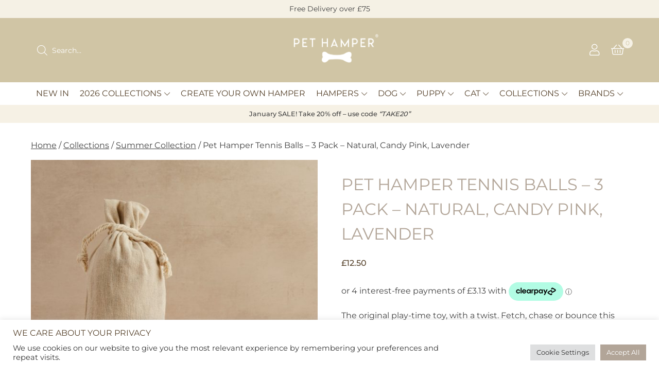

--- FILE ---
content_type: text/html; charset=UTF-8
request_url: https://pethamper.co.uk/pet-hamper-tennis-balls-3-pack-natural-candy-pink-lavender/
body_size: 56902
content:
<!doctype html>
<html lang="en-GB">
<head>
    <meta charset="UTF-8">
    <meta name="viewport" content="width=device-width, initial-scale=1">
    <link rel="profile" href="https://gmpg.org/xfn/11">

    <link rel="preload" href="/wp-content/themes/pet-hamper/fonts/lemonade.woff2" as="font" type="font/woff2" crossorigin>

    <link rel="preload" href="/wp-content/themes/pet-hamper/fonts/silverscript.woff2" as="font" type="font/woff2" crossorigin>

    <!--    <link rel="stylesheet" href="/wp-content/themes/pet-hamper/css/splide-core.min.css">
       <script src="/wp-content/themes/pet-hamper/js/splide.min.js"></script> -->


    <script src="https://kit.fontawesome.com/6fbd7ca2dd.js" ></script>
    <script src="https://kit.fontawesome.com/713e0a7437.js" crossorigin="anonymous"></script>
    <link rel="stylesheet" href="https://cdnjs.cloudflare.com/ajax/libs/tiny-slider/2.9.4/tiny-slider.css">

    <link rel="stylesheet" href="/wp-content/themes/pet-hamper/css/hc-offcanvas-nav.css">
    <script defer src="/wp-content/themes/pet-hamper/js/hc-offcanvas-nav.min.js"></script>
    <script defer src="/wp-content/themes/pet-hamper/js/navigation.js"></script>
    <link rel="stylesheet" type="text/css" href="https://cdn.jsdelivr.net/npm/cookieconsent@3/build/cookieconsent.min.css" />
    <meta name="google-site-verification" content="3x-9FYFFkK_1jqpY8RDE-r2kzJWF_26c0GEAj6WMV8s" />

    <meta name='robots' content='index, follow, max-image-preview:large, max-snippet:-1, max-video-preview:-1' />
	<style>img:is([sizes="auto" i], [sizes^="auto," i]) { contain-intrinsic-size: 3000px 1500px }</style>
	
<!-- Google Tag Manager for WordPress by gtm4wp.com -->
<script data-cfasync="false" data-pagespeed-no-defer>
	var gtm4wp_datalayer_name = "GTMDataLayer";
	var GTMDataLayer = GTMDataLayer || [];
	const gtm4wp_use_sku_instead = 0;
	const gtm4wp_currency = 'GBP';
	const gtm4wp_product_per_impression = 10;
	const gtm4wp_clear_ecommerce = false;
	const gtm4wp_datalayer_max_timeout = 2000;
</script>
<!-- End Google Tag Manager for WordPress by gtm4wp.com -->
	<!-- This site is optimized with the Yoast SEO Premium plugin v25.8 (Yoast SEO v26.6) - https://yoast.com/wordpress/plugins/seo/ -->
	<title>Pet Hamper Tennis Balls - 3 Pack - Natural, Candy Pink, Lavender - Pet Hamper</title>
<link data-rocket-prefetch href="https://www.paypal.com" rel="dns-prefetch">
<link data-rocket-prefetch href="https://chimpstatic.com" rel="dns-prefetch">
<link data-rocket-prefetch href="https://www.googletagmanager.com" rel="dns-prefetch">
<link data-rocket-prefetch href="https://kit.fontawesome.com" rel="dns-prefetch">
<link data-rocket-prefetch href="https://cdnjs.cloudflare.com" rel="dns-prefetch">
<link data-rocket-prefetch href="https://cdn.jsdelivr.net" rel="dns-prefetch">
<link data-rocket-prefetch href="https://js.stripe.com" rel="dns-prefetch">
<link data-rocket-prefetch href="https://js.squarecdn.com" rel="dns-prefetch"><link rel="preload" data-rocket-preload as="image" href="https://pethamper.co.uk/wp-content/uploads/2025/12/original-217-400x400.jpeg" imagesrcset="https://pethamper.co.uk/wp-content/uploads/2025/12/original-217-400x400.jpeg 400w, https://pethamper.co.uk/wp-content/uploads/2025/12/original-217-300x300.jpeg 300w, https://pethamper.co.uk/wp-content/uploads/2025/12/original-217-1024x1024.jpeg 1024w, https://pethamper.co.uk/wp-content/uploads/2025/12/original-217-150x150.jpeg 150w, https://pethamper.co.uk/wp-content/uploads/2025/12/original-217-768x768.jpeg 768w, https://pethamper.co.uk/wp-content/uploads/2025/12/original-217-600x600.jpeg 600w, https://pethamper.co.uk/wp-content/uploads/2025/12/original-217-100x100.jpeg 100w, https://pethamper.co.uk/wp-content/uploads/2025/12/original-217-64x64.jpeg 64w, https://pethamper.co.uk/wp-content/uploads/2025/12/original-217.jpeg 1200w" imagesizes="(max-width: 400px) 100vw, 400px" fetchpriority="high">
	<meta name="description" content="The original play-time toy, with a twist. Fetch, chase or bounce, the choice is yours! Manufactured in Britain by the only remaining tennis ball maker." />
	<link rel="canonical" href="https://pethamper.co.uk/pet-hamper-tennis-balls-3-pack-natural-candy-pink-lavender/" />
	<meta property="og:locale" content="en_GB" />
	<meta property="og:type" content="article" />
	<meta property="og:title" content="Pet Hamper Tennis Balls - 3 Pack - Natural, Candy Pink, Lavender" />
	<meta property="og:description" content="The original play-time toy, with a twist. Fetch, chase or bounce, the choice is yours! Manufactured in Britain by the only remaining tennis ball maker." />
	<meta property="og:url" content="https://pethamper.co.uk/pet-hamper-tennis-balls-3-pack-natural-candy-pink-lavender/" />
	<meta property="og:site_name" content="Pet Hamper" />
	<meta property="article:publisher" content="http://facebook.com/pethamper" />
	<meta property="article:modified_time" content="2025-12-16T15:43:50+00:00" />
	<meta property="og:image" content="https://pethamper.co.uk/wp-content/uploads/2022/06/pet-hamper-tennis-balls-natural-lavender-pink.jpg" />
	<meta property="og:image:width" content="1200" />
	<meta property="og:image:height" content="1200" />
	<meta property="og:image:type" content="image/jpeg" />
	<meta name="twitter:card" content="summary_large_image" />
	<meta name="twitter:site" content="@pet_hamper" />
	<meta name="twitter:label1" content="Estimated reading time" />
	<meta name="twitter:data1" content="1 minute" />
	<script type="application/ld+json" class="yoast-schema-graph">{"@context":"https://schema.org","@graph":[{"@type":"WebPage","@id":"https://pethamper.co.uk/pet-hamper-tennis-balls-3-pack-natural-candy-pink-lavender/","url":"https://pethamper.co.uk/pet-hamper-tennis-balls-3-pack-natural-candy-pink-lavender/","name":"Pet Hamper Tennis Balls - 3 Pack - Natural, Candy Pink, Lavender - Pet Hamper","isPartOf":{"@id":"https://pethamper.co.uk/#website"},"primaryImageOfPage":{"@id":"https://pethamper.co.uk/pet-hamper-tennis-balls-3-pack-natural-candy-pink-lavender/#primaryimage"},"image":{"@id":"https://pethamper.co.uk/pet-hamper-tennis-balls-3-pack-natural-candy-pink-lavender/#primaryimage"},"thumbnailUrl":"https://pethamper.co.uk/wp-content/uploads/2025/12/original-220.jpeg","datePublished":"2022-06-09T17:09:58+00:00","dateModified":"2025-12-16T15:43:50+00:00","description":"The original play-time toy, with a twist. Fetch, chase or bounce, the choice is yours! Manufactured in Britain by the only remaining tennis ball maker.","breadcrumb":{"@id":"https://pethamper.co.uk/pet-hamper-tennis-balls-3-pack-natural-candy-pink-lavender/#breadcrumb"},"inLanguage":"en-GB","potentialAction":[{"@type":"ReadAction","target":["https://pethamper.co.uk/pet-hamper-tennis-balls-3-pack-natural-candy-pink-lavender/"]}]},{"@type":"ImageObject","inLanguage":"en-GB","@id":"https://pethamper.co.uk/pet-hamper-tennis-balls-3-pack-natural-candy-pink-lavender/#primaryimage","url":"https://pethamper.co.uk/wp-content/uploads/2025/12/original-220.jpeg","contentUrl":"https://pethamper.co.uk/wp-content/uploads/2025/12/original-220.jpeg","width":1200,"height":1200},{"@type":"BreadcrumbList","@id":"https://pethamper.co.uk/pet-hamper-tennis-balls-3-pack-natural-candy-pink-lavender/#breadcrumb","itemListElement":[{"@type":"ListItem","position":1,"name":"Home","item":"https://pethamper.co.uk/"},{"@type":"ListItem","position":2,"name":"Shop","item":"https://pethamper.co.uk/shop/"},{"@type":"ListItem","position":3,"name":"Pet Hamper Tennis Balls &#8211; 3 Pack &#8211; Natural, Candy Pink, Lavender"}]},{"@type":"WebSite","@id":"https://pethamper.co.uk/#website","url":"https://pethamper.co.uk/","name":"Pet Hamper","description":"Show your pet some love","publisher":{"@id":"https://pethamper.co.uk/#organization"},"potentialAction":[{"@type":"SearchAction","target":{"@type":"EntryPoint","urlTemplate":"https://pethamper.co.uk/?s={search_term_string}"},"query-input":{"@type":"PropertyValueSpecification","valueRequired":true,"valueName":"search_term_string"}}],"inLanguage":"en-GB"},{"@type":"Organization","@id":"https://pethamper.co.uk/#organization","name":"Pet Hamper","url":"https://pethamper.co.uk/","logo":{"@type":"ImageObject","inLanguage":"en-GB","@id":"https://pethamper.co.uk/#/schema/logo/image/","url":"https://pethamper.co.uk/wp-content/uploads/2020/10/pet-hamper-logo-trademarked.png","contentUrl":"https://pethamper.co.uk/wp-content/uploads/2020/10/pet-hamper-logo-trademarked.png","width":400,"height":180,"caption":"Pet Hamper"},"image":{"@id":"https://pethamper.co.uk/#/schema/logo/image/"},"sameAs":["http://facebook.com/pethamper","https://x.com/pet_hamper","http://instagram.com/pethamper","https://www.linkedin.com/company/pethamper","https://www.pinterest.co.uk/pethamper/"]}]}</script>
	<!-- / Yoast SEO Premium plugin. -->


<link rel="alternate" type="application/rss+xml" title="Pet Hamper &raquo; Feed" href="https://pethamper.co.uk/feed/" />
<link rel="alternate" type="application/rss+xml" title="Pet Hamper &raquo; Comments Feed" href="https://pethamper.co.uk/comments/feed/" />
<link rel="alternate" type="application/rss+xml" title="Pet Hamper &raquo; Pet Hamper Tennis Balls &#8211; 3 Pack &#8211; Natural, Candy Pink, Lavender Comments Feed" href="https://pethamper.co.uk/pet-hamper-tennis-balls-3-pack-natural-candy-pink-lavender/feed/" />
<link rel='stylesheet' id='wc-points-and-rewards-blocks-integration-css' href='https://pethamper.co.uk/wp-content/plugins/woocommerce-points-and-rewards/build/style-index.css?ver=1.8.15' media='all' />
<link rel='stylesheet' id='sbi_styles-css' href='https://pethamper.co.uk/wp-content/plugins/instagram-feed/css/sbi-styles.min.css?ver=6.10.0' media='all' />
<style id='wp-emoji-styles-inline-css'>

	img.wp-smiley, img.emoji {
		display: inline !important;
		border: none !important;
		box-shadow: none !important;
		height: 1em !important;
		width: 1em !important;
		margin: 0 0.07em !important;
		vertical-align: -0.1em !important;
		background: none !important;
		padding: 0 !important;
	}
</style>
<link rel='stylesheet' id='wp-block-library-css' href='https://pethamper.co.uk/wp-includes/css/dist/block-library/style.min.css?ver=6.8.2' media='all' />
<style id='classic-theme-styles-inline-css'>
/*! This file is auto-generated */
.wp-block-button__link{color:#fff;background-color:#32373c;border-radius:9999px;box-shadow:none;text-decoration:none;padding:calc(.667em + 2px) calc(1.333em + 2px);font-size:1.125em}.wp-block-file__button{background:#32373c;color:#fff;text-decoration:none}
</style>
<style id='global-styles-inline-css'>
:root{--wp--preset--aspect-ratio--square: 1;--wp--preset--aspect-ratio--4-3: 4/3;--wp--preset--aspect-ratio--3-4: 3/4;--wp--preset--aspect-ratio--3-2: 3/2;--wp--preset--aspect-ratio--2-3: 2/3;--wp--preset--aspect-ratio--16-9: 16/9;--wp--preset--aspect-ratio--9-16: 9/16;--wp--preset--color--black: #000000;--wp--preset--color--cyan-bluish-gray: #abb8c3;--wp--preset--color--white: #ffffff;--wp--preset--color--pale-pink: #f78da7;--wp--preset--color--vivid-red: #cf2e2e;--wp--preset--color--luminous-vivid-orange: #ff6900;--wp--preset--color--luminous-vivid-amber: #fcb900;--wp--preset--color--light-green-cyan: #7bdcb5;--wp--preset--color--vivid-green-cyan: #00d084;--wp--preset--color--pale-cyan-blue: #8ed1fc;--wp--preset--color--vivid-cyan-blue: #0693e3;--wp--preset--color--vivid-purple: #9b51e0;--wp--preset--gradient--vivid-cyan-blue-to-vivid-purple: linear-gradient(135deg,rgba(6,147,227,1) 0%,rgb(155,81,224) 100%);--wp--preset--gradient--light-green-cyan-to-vivid-green-cyan: linear-gradient(135deg,rgb(122,220,180) 0%,rgb(0,208,130) 100%);--wp--preset--gradient--luminous-vivid-amber-to-luminous-vivid-orange: linear-gradient(135deg,rgba(252,185,0,1) 0%,rgba(255,105,0,1) 100%);--wp--preset--gradient--luminous-vivid-orange-to-vivid-red: linear-gradient(135deg,rgba(255,105,0,1) 0%,rgb(207,46,46) 100%);--wp--preset--gradient--very-light-gray-to-cyan-bluish-gray: linear-gradient(135deg,rgb(238,238,238) 0%,rgb(169,184,195) 100%);--wp--preset--gradient--cool-to-warm-spectrum: linear-gradient(135deg,rgb(74,234,220) 0%,rgb(151,120,209) 20%,rgb(207,42,186) 40%,rgb(238,44,130) 60%,rgb(251,105,98) 80%,rgb(254,248,76) 100%);--wp--preset--gradient--blush-light-purple: linear-gradient(135deg,rgb(255,206,236) 0%,rgb(152,150,240) 100%);--wp--preset--gradient--blush-bordeaux: linear-gradient(135deg,rgb(254,205,165) 0%,rgb(254,45,45) 50%,rgb(107,0,62) 100%);--wp--preset--gradient--luminous-dusk: linear-gradient(135deg,rgb(255,203,112) 0%,rgb(199,81,192) 50%,rgb(65,88,208) 100%);--wp--preset--gradient--pale-ocean: linear-gradient(135deg,rgb(255,245,203) 0%,rgb(182,227,212) 50%,rgb(51,167,181) 100%);--wp--preset--gradient--electric-grass: linear-gradient(135deg,rgb(202,248,128) 0%,rgb(113,206,126) 100%);--wp--preset--gradient--midnight: linear-gradient(135deg,rgb(2,3,129) 0%,rgb(40,116,252) 100%);--wp--preset--font-size--small: 13px;--wp--preset--font-size--medium: 20px;--wp--preset--font-size--large: 36px;--wp--preset--font-size--x-large: 42px;--wp--preset--spacing--20: 0.44rem;--wp--preset--spacing--30: 0.67rem;--wp--preset--spacing--40: 1rem;--wp--preset--spacing--50: 1.5rem;--wp--preset--spacing--60: 2.25rem;--wp--preset--spacing--70: 3.38rem;--wp--preset--spacing--80: 5.06rem;--wp--preset--shadow--natural: 6px 6px 9px rgba(0, 0, 0, 0.2);--wp--preset--shadow--deep: 12px 12px 50px rgba(0, 0, 0, 0.4);--wp--preset--shadow--sharp: 6px 6px 0px rgba(0, 0, 0, 0.2);--wp--preset--shadow--outlined: 6px 6px 0px -3px rgba(255, 255, 255, 1), 6px 6px rgba(0, 0, 0, 1);--wp--preset--shadow--crisp: 6px 6px 0px rgba(0, 0, 0, 1);}:where(.is-layout-flex){gap: 0.5em;}:where(.is-layout-grid){gap: 0.5em;}body .is-layout-flex{display: flex;}.is-layout-flex{flex-wrap: wrap;align-items: center;}.is-layout-flex > :is(*, div){margin: 0;}body .is-layout-grid{display: grid;}.is-layout-grid > :is(*, div){margin: 0;}:where(.wp-block-columns.is-layout-flex){gap: 2em;}:where(.wp-block-columns.is-layout-grid){gap: 2em;}:where(.wp-block-post-template.is-layout-flex){gap: 1.25em;}:where(.wp-block-post-template.is-layout-grid){gap: 1.25em;}.has-black-color{color: var(--wp--preset--color--black) !important;}.has-cyan-bluish-gray-color{color: var(--wp--preset--color--cyan-bluish-gray) !important;}.has-white-color{color: var(--wp--preset--color--white) !important;}.has-pale-pink-color{color: var(--wp--preset--color--pale-pink) !important;}.has-vivid-red-color{color: var(--wp--preset--color--vivid-red) !important;}.has-luminous-vivid-orange-color{color: var(--wp--preset--color--luminous-vivid-orange) !important;}.has-luminous-vivid-amber-color{color: var(--wp--preset--color--luminous-vivid-amber) !important;}.has-light-green-cyan-color{color: var(--wp--preset--color--light-green-cyan) !important;}.has-vivid-green-cyan-color{color: var(--wp--preset--color--vivid-green-cyan) !important;}.has-pale-cyan-blue-color{color: var(--wp--preset--color--pale-cyan-blue) !important;}.has-vivid-cyan-blue-color{color: var(--wp--preset--color--vivid-cyan-blue) !important;}.has-vivid-purple-color{color: var(--wp--preset--color--vivid-purple) !important;}.has-black-background-color{background-color: var(--wp--preset--color--black) !important;}.has-cyan-bluish-gray-background-color{background-color: var(--wp--preset--color--cyan-bluish-gray) !important;}.has-white-background-color{background-color: var(--wp--preset--color--white) !important;}.has-pale-pink-background-color{background-color: var(--wp--preset--color--pale-pink) !important;}.has-vivid-red-background-color{background-color: var(--wp--preset--color--vivid-red) !important;}.has-luminous-vivid-orange-background-color{background-color: var(--wp--preset--color--luminous-vivid-orange) !important;}.has-luminous-vivid-amber-background-color{background-color: var(--wp--preset--color--luminous-vivid-amber) !important;}.has-light-green-cyan-background-color{background-color: var(--wp--preset--color--light-green-cyan) !important;}.has-vivid-green-cyan-background-color{background-color: var(--wp--preset--color--vivid-green-cyan) !important;}.has-pale-cyan-blue-background-color{background-color: var(--wp--preset--color--pale-cyan-blue) !important;}.has-vivid-cyan-blue-background-color{background-color: var(--wp--preset--color--vivid-cyan-blue) !important;}.has-vivid-purple-background-color{background-color: var(--wp--preset--color--vivid-purple) !important;}.has-black-border-color{border-color: var(--wp--preset--color--black) !important;}.has-cyan-bluish-gray-border-color{border-color: var(--wp--preset--color--cyan-bluish-gray) !important;}.has-white-border-color{border-color: var(--wp--preset--color--white) !important;}.has-pale-pink-border-color{border-color: var(--wp--preset--color--pale-pink) !important;}.has-vivid-red-border-color{border-color: var(--wp--preset--color--vivid-red) !important;}.has-luminous-vivid-orange-border-color{border-color: var(--wp--preset--color--luminous-vivid-orange) !important;}.has-luminous-vivid-amber-border-color{border-color: var(--wp--preset--color--luminous-vivid-amber) !important;}.has-light-green-cyan-border-color{border-color: var(--wp--preset--color--light-green-cyan) !important;}.has-vivid-green-cyan-border-color{border-color: var(--wp--preset--color--vivid-green-cyan) !important;}.has-pale-cyan-blue-border-color{border-color: var(--wp--preset--color--pale-cyan-blue) !important;}.has-vivid-cyan-blue-border-color{border-color: var(--wp--preset--color--vivid-cyan-blue) !important;}.has-vivid-purple-border-color{border-color: var(--wp--preset--color--vivid-purple) !important;}.has-vivid-cyan-blue-to-vivid-purple-gradient-background{background: var(--wp--preset--gradient--vivid-cyan-blue-to-vivid-purple) !important;}.has-light-green-cyan-to-vivid-green-cyan-gradient-background{background: var(--wp--preset--gradient--light-green-cyan-to-vivid-green-cyan) !important;}.has-luminous-vivid-amber-to-luminous-vivid-orange-gradient-background{background: var(--wp--preset--gradient--luminous-vivid-amber-to-luminous-vivid-orange) !important;}.has-luminous-vivid-orange-to-vivid-red-gradient-background{background: var(--wp--preset--gradient--luminous-vivid-orange-to-vivid-red) !important;}.has-very-light-gray-to-cyan-bluish-gray-gradient-background{background: var(--wp--preset--gradient--very-light-gray-to-cyan-bluish-gray) !important;}.has-cool-to-warm-spectrum-gradient-background{background: var(--wp--preset--gradient--cool-to-warm-spectrum) !important;}.has-blush-light-purple-gradient-background{background: var(--wp--preset--gradient--blush-light-purple) !important;}.has-blush-bordeaux-gradient-background{background: var(--wp--preset--gradient--blush-bordeaux) !important;}.has-luminous-dusk-gradient-background{background: var(--wp--preset--gradient--luminous-dusk) !important;}.has-pale-ocean-gradient-background{background: var(--wp--preset--gradient--pale-ocean) !important;}.has-electric-grass-gradient-background{background: var(--wp--preset--gradient--electric-grass) !important;}.has-midnight-gradient-background{background: var(--wp--preset--gradient--midnight) !important;}.has-small-font-size{font-size: var(--wp--preset--font-size--small) !important;}.has-medium-font-size{font-size: var(--wp--preset--font-size--medium) !important;}.has-large-font-size{font-size: var(--wp--preset--font-size--large) !important;}.has-x-large-font-size{font-size: var(--wp--preset--font-size--x-large) !important;}
:where(.wp-block-post-template.is-layout-flex){gap: 1.25em;}:where(.wp-block-post-template.is-layout-grid){gap: 1.25em;}
:where(.wp-block-columns.is-layout-flex){gap: 2em;}:where(.wp-block-columns.is-layout-grid){gap: 2em;}
:root :where(.wp-block-pullquote){font-size: 1.5em;line-height: 1.6;}
</style>
<link rel='stylesheet' id='cookie-law-info-css' href='https://pethamper.co.uk/wp-content/plugins/cookie-law-info/legacy/public/css/cookie-law-info-public.css?ver=3.3.8' media='all' />
<link rel='stylesheet' id='cookie-law-info-gdpr-css' href='https://pethamper.co.uk/wp-content/plugins/cookie-law-info/legacy/public/css/cookie-law-info-gdpr.css?ver=3.3.8' media='all' />
<link rel='stylesheet' id='woocommerce-layout-css' href='https://pethamper.co.uk/wp-content/plugins/woocommerce/assets/css/woocommerce-layout.css?ver=10.4.2' media='all' />
<link rel='stylesheet' id='woocommerce-smallscreen-css' href='https://pethamper.co.uk/wp-content/plugins/woocommerce/assets/css/woocommerce-smallscreen.css?ver=10.4.2' media='only screen and (max-width: 768px)' />
<link rel='stylesheet' id='woocommerce-general-css' href='https://pethamper.co.uk/wp-content/plugins/woocommerce/assets/css/woocommerce.css?ver=10.4.2' media='all' />
<style id='woocommerce-inline-inline-css'>
.woocommerce form .form-row .required { visibility: visible; }
</style>
<link rel='stylesheet' id='wc-prl-css-css' href='https://pethamper.co.uk/wp-content/plugins/woocommerce-product-recommendations/assets/css/frontend/woocommerce.css?ver=4.1.3' media='all' />
<link rel='stylesheet' id='gateway-css' href='https://pethamper.co.uk/wp-content/plugins/woocommerce-paypal-payments/modules/ppcp-button/assets/css/gateway.css?ver=3.3.1' media='all' />
<link rel='stylesheet' id='brands-styles-css' href='https://pethamper.co.uk/wp-content/plugins/woocommerce/assets/css/brands.css?ver=10.4.2' media='all' />
<link rel='stylesheet' id='dgwt-wcas-style-css' href='https://pethamper.co.uk/wp-content/plugins/ajax-search-for-woocommerce/assets/css/style.min.css?ver=1.32.0' media='all' />
<link rel='stylesheet' id='pet-hamper-style-css' href='https://pethamper.co.uk/wp-content/themes/pet-hamper/style.css?ver=1.0.0' media='all' />
<link rel='stylesheet' id='wc-pb-checkout-blocks-css' href='https://pethamper.co.uk/wp-content/plugins/woocommerce-product-bundles/assets/css/frontend/checkout-blocks.css?ver=8.3.4' media='all' />
<link rel='stylesheet' id='wc_stripe_express_checkout_style-css' href='https://pethamper.co.uk/wp-content/plugins/woocommerce-gateway-stripe/build/express-checkout.css?ver=f49792bd42ded7e3e1cb' media='all' />
<link rel='stylesheet' id='wc-bundle-style-css' href='https://pethamper.co.uk/wp-content/plugins/woocommerce-product-bundles/assets/css/frontend/woocommerce.css?ver=8.3.4' media='all' />
<script src="https://pethamper.co.uk/wp-includes/js/jquery/jquery.min.js?ver=3.7.1" id="jquery-core-js"></script>
<script src="https://pethamper.co.uk/wp-includes/js/jquery/jquery-migrate.min.js?ver=3.4.1" id="jquery-migrate-js"></script>
<script id="cookie-law-info-js-extra">
var Cli_Data = {"nn_cookie_ids":[],"cookielist":[],"non_necessary_cookies":[],"ccpaEnabled":"","ccpaRegionBased":"","ccpaBarEnabled":"","strictlyEnabled":["necessary","obligatoire"],"ccpaType":"gdpr","js_blocking":"1","custom_integration":"","triggerDomRefresh":"","secure_cookies":""};
var cli_cookiebar_settings = {"animate_speed_hide":"500","animate_speed_show":"500","background":"#FFF","border":"#b1a6a6c2","border_on":"","button_1_button_colour":"#61a229","button_1_button_hover":"#4e8221","button_1_link_colour":"#fff","button_1_as_button":"1","button_1_new_win":"","button_2_button_colour":"#333","button_2_button_hover":"#292929","button_2_link_colour":"#444","button_2_as_button":"","button_2_hidebar":"","button_3_button_colour":"#dedfe0","button_3_button_hover":"#b2b2b3","button_3_link_colour":"#333333","button_3_as_button":"1","button_3_new_win":"","button_4_button_colour":"#dedfe0","button_4_button_hover":"#b2b2b3","button_4_link_colour":"#333333","button_4_as_button":"1","button_7_button_colour":"#b2a598","button_7_button_hover":"#8e847a","button_7_link_colour":"#fff","button_7_as_button":"1","button_7_new_win":"","font_family":"inherit","header_fix":"","notify_animate_hide":"1","notify_animate_show":"","notify_div_id":"#cookie-law-info-bar","notify_position_horizontal":"right","notify_position_vertical":"bottom","scroll_close":"","scroll_close_reload":"","accept_close_reload":"","reject_close_reload":"","showagain_tab":"","showagain_background":"#fff","showagain_border":"#000","showagain_div_id":"#cookie-law-info-again","showagain_x_position":"100px","text":"#333333","show_once_yn":"","show_once":"10000","logging_on":"","as_popup":"","popup_overlay":"1","bar_heading_text":"WE CARE ABOUT YOUR PRIVACY","cookie_bar_as":"banner","popup_showagain_position":"bottom-right","widget_position":"left"};
var log_object = {"ajax_url":"https:\/\/pethamper.co.uk\/wp-admin\/admin-ajax.php"};
</script>
<script src="https://pethamper.co.uk/wp-content/plugins/cookie-law-info/legacy/public/js/cookie-law-info-public.js?ver=3.3.8" id="cookie-law-info-js"></script>
<script src="https://pethamper.co.uk/wp-content/plugins/woocommerce/assets/js/jquery-blockui/jquery.blockUI.min.js?ver=2.7.0-wc.10.4.2" id="wc-jquery-blockui-js" defer data-wp-strategy="defer"></script>
<script id="wc-add-to-cart-js-extra">
var wc_add_to_cart_params = {"ajax_url":"\/wp-admin\/admin-ajax.php","wc_ajax_url":"\/?wc-ajax=%%endpoint%%","i18n_view_cart":"View basket","cart_url":"https:\/\/pethamper.co.uk\/basket\/","is_cart":"","cart_redirect_after_add":"no"};
</script>
<script src="https://pethamper.co.uk/wp-content/plugins/woocommerce/assets/js/frontend/add-to-cart.min.js?ver=10.4.2" id="wc-add-to-cart-js" defer data-wp-strategy="defer"></script>
<script id="wc-single-product-js-extra">
var wc_single_product_params = {"i18n_required_rating_text":"Please select a rating","i18n_rating_options":["1 of 5 stars","2 of 5 stars","3 of 5 stars","4 of 5 stars","5 of 5 stars"],"i18n_product_gallery_trigger_text":"View full-screen image gallery","review_rating_required":"yes","flexslider":{"rtl":false,"animation":"slide","smoothHeight":true,"directionNav":false,"controlNav":"thumbnails","slideshow":false,"animationSpeed":500,"animationLoop":false,"allowOneSlide":false},"zoom_enabled":"","zoom_options":[],"photoswipe_enabled":"","photoswipe_options":{"shareEl":false,"closeOnScroll":false,"history":false,"hideAnimationDuration":0,"showAnimationDuration":0},"flexslider_enabled":""};
</script>
<script src="https://pethamper.co.uk/wp-content/plugins/woocommerce/assets/js/frontend/single-product.min.js?ver=10.4.2" id="wc-single-product-js" defer data-wp-strategy="defer"></script>
<script src="https://pethamper.co.uk/wp-content/plugins/woocommerce/assets/js/js-cookie/js.cookie.min.js?ver=2.1.4-wc.10.4.2" id="wc-js-cookie-js" defer data-wp-strategy="defer"></script>
<script id="woocommerce-js-extra">
var woocommerce_params = {"ajax_url":"\/wp-admin\/admin-ajax.php","wc_ajax_url":"\/?wc-ajax=%%endpoint%%","i18n_password_show":"Show password","i18n_password_hide":"Hide password"};
</script>
<script src="https://pethamper.co.uk/wp-content/plugins/woocommerce/assets/js/frontend/woocommerce.min.js?ver=10.4.2" id="woocommerce-js" defer data-wp-strategy="defer"></script>
<link rel="https://api.w.org/" href="https://pethamper.co.uk/wp-json/" /><link rel="alternate" title="JSON" type="application/json" href="https://pethamper.co.uk/wp-json/wp/v2/product/39879" /><link rel="EditURI" type="application/rsd+xml" title="RSD" href="https://pethamper.co.uk/xmlrpc.php?rsd" />
<meta name="generator" content="WordPress 6.8.2" />
<meta name="generator" content="WooCommerce 10.4.2" />
<link rel='shortlink' href='https://pethamper.co.uk/?p=39879' />
<link rel="alternate" title="oEmbed (JSON)" type="application/json+oembed" href="https://pethamper.co.uk/wp-json/oembed/1.0/embed?url=https%3A%2F%2Fpethamper.co.uk%2Fpet-hamper-tennis-balls-3-pack-natural-candy-pink-lavender%2F" />
<link rel="alternate" title="oEmbed (XML)" type="text/xml+oembed" href="https://pethamper.co.uk/wp-json/oembed/1.0/embed?url=https%3A%2F%2Fpethamper.co.uk%2Fpet-hamper-tennis-balls-3-pack-natural-candy-pink-lavender%2F&#038;format=xml" />

<!-- Google Tag Manager for WordPress by gtm4wp.com -->
<!-- GTM Container placement set to automatic -->
<script data-cfasync="false" data-pagespeed-no-defer>
	var dataLayer_content = {"pagePostType":"product","pagePostType2":"single-product","pagePostAuthor":"Pet Hamper","productRatingCounts":[],"productAverageRating":0,"productReviewCount":0,"productType":"bundle","productIsVariable":0};
	GTMDataLayer.push( dataLayer_content );
</script>
<script data-cfasync="false" data-pagespeed-no-defer>
(function(w,d,s,l,i){w[l]=w[l]||[];w[l].push({'gtm.start':
new Date().getTime(),event:'gtm.js'});var f=d.getElementsByTagName(s)[0],
j=d.createElement(s),dl=l!='dataLayer'?'&l='+l:'';j.async=true;j.src=
'//www.googletagmanager.com/gtm.js?id='+i+dl;f.parentNode.insertBefore(j,f);
})(window,document,'script','GTMDataLayer','GTM-M8ZKJZS');
</script>
<!-- End Google Tag Manager for WordPress by gtm4wp.com -->		<style>
			.dgwt-wcas-ico-magnifier,.dgwt-wcas-ico-magnifier-handler{max-width:20px}.dgwt-wcas-search-wrapp{max-width:600px}.dgwt-wcas-search-icon{color:#fff}.dgwt-wcas-search-icon path{fill:#fff}		</style>
			<noscript><style>.woocommerce-product-gallery{ opacity: 1 !important; }</style></noscript>
	<style>.recentcomments a{display:inline !important;padding:0 !important;margin:0 !important;}</style><link rel="icon" href="https://pethamper.co.uk/wp-content/uploads/2025/12/cropped-cropped-favicon-192x192-1-32x32.jpeg" sizes="32x32" />
<link rel="icon" href="https://pethamper.co.uk/wp-content/uploads/2025/12/cropped-cropped-favicon-192x192-1-192x192.jpeg" sizes="192x192" />
<link rel="apple-touch-icon" href="https://pethamper.co.uk/wp-content/uploads/2025/12/cropped-cropped-favicon-192x192-1-180x180.jpeg" />
<meta name="msapplication-TileImage" content="https://pethamper.co.uk/wp-content/uploads/2025/12/cropped-cropped-favicon-192x192-1-270x270.jpeg" />
<meta name="generator" content="WP Rocket 3.20.2" data-wpr-features="wpr_preconnect_external_domains wpr_oci wpr_image_dimensions wpr_preload_links wpr_desktop" /></head>

<body class="wp-singular product-template-default single single-product postid-39879 wp-theme-pet-hamper theme-pet-hamper woocommerce woocommerce-page woocommerce-no-js">


<!-- GTM Container placement set to automatic -->
<!-- Google Tag Manager (noscript) -->
				<noscript><iframe src="https://www.googletagmanager.com/ns.html?id=GTM-M8ZKJZS" height="0" width="0" style="display:none;visibility:hidden" aria-hidden="true"></iframe></noscript>
<!-- End Google Tag Manager (noscript) --><div  id="page" class="site">
    <a class="skip-link screen-reader-text" href="#primary">Skip to content</a>

    <div  id="topbar">

        <div  class="wrap dflex">

            <div class="col">Free Delivery over £75</div>

        </div>

    </div>

    <header  id="masthead" role="banner">

        <div  class="wrap mainheader">

            <div class="naigationwrapper mobile-show">

                <div class="hamburger mobile-show"><i style="font-size:30px" class="fas fa-bars"></i></div> <!--  .hamburger -->


                <div class="search mobile-show">
                    <span><div  class="dgwt-wcas-search-wrapp dgwt-wcas-no-submit woocommerce dgwt-wcas-style-solaris js-dgwt-wcas-layout-icon-flexible dgwt-wcas-layout-icon-flexible js-dgwt-wcas-mobile-overlay-enabled">
							<svg class="dgwt-wcas-loader-circular dgwt-wcas-icon-preloader" viewBox="25 25 50 50">
					<circle class="dgwt-wcas-loader-circular-path" cx="50" cy="50" r="20" fill="none"
						 stroke-miterlimit="10"/>
				</svg>
						<a href="#"  class="dgwt-wcas-search-icon js-dgwt-wcas-search-icon-handler" aria-label="Open search bar">				<svg class="dgwt-wcas-ico-magnifier-handler" xmlns="http://www.w3.org/2000/svg"
					 xmlns:xlink="http://www.w3.org/1999/xlink" x="0px" y="0px"
					 viewBox="0 0 51.539 51.361" xml:space="preserve">
		             <path 						 d="M51.539,49.356L37.247,35.065c3.273-3.74,5.272-8.623,5.272-13.983c0-11.742-9.518-21.26-21.26-21.26 S0,9.339,0,21.082s9.518,21.26,21.26,21.26c5.361,0,10.244-1.999,13.983-5.272l14.292,14.292L51.539,49.356z M2.835,21.082 c0-10.176,8.249-18.425,18.425-18.425s18.425,8.249,18.425,18.425S31.436,39.507,21.26,39.507S2.835,31.258,2.835,21.082z"/>
				</svg>
				</a>
		<div class="dgwt-wcas-search-icon-arrow"></div>
		<form class="dgwt-wcas-search-form" role="search" action="https://pethamper.co.uk/" method="get">
		<div class="dgwt-wcas-sf-wrapp">
							<svg class="dgwt-wcas-ico-magnifier" xmlns="http://www.w3.org/2000/svg"
					 xmlns:xlink="http://www.w3.org/1999/xlink" x="0px" y="0px"
					 viewBox="0 0 51.539 51.361" xml:space="preserve">
		             <path 						 d="M51.539,49.356L37.247,35.065c3.273-3.74,5.272-8.623,5.272-13.983c0-11.742-9.518-21.26-21.26-21.26 S0,9.339,0,21.082s9.518,21.26,21.26,21.26c5.361,0,10.244-1.999,13.983-5.272l14.292,14.292L51.539,49.356z M2.835,21.082 c0-10.176,8.249-18.425,18.425-18.425s18.425,8.249,18.425,18.425S31.436,39.507,21.26,39.507S2.835,31.258,2.835,21.082z"/>
				</svg>
							<label class="screen-reader-text"
				   for="dgwt-wcas-search-input-1">Products search</label>

			<input id="dgwt-wcas-search-input-1"
				   type="search"
				   class="dgwt-wcas-search-input"
				   name="s"
				   value=""
				   placeholder="Search..."
				   autocomplete="off"
							/>
			<div class="dgwt-wcas-preloader"></div>

			<div class="dgwt-wcas-voice-search"></div>

			
			<input type="hidden" name="post_type" value="product"/>
			<input type="hidden" name="dgwt_wcas" value="1"/>

			
					</div>
	</form>
</div>
</span>
                </div>

                <nav id="site-navigation" class="main-navigation mobile-show" style="display: none !important;">
                <div class="menu-main-menu-new-container"><ul id="mobile-menu" class="menu"><li id="menu-item-79204" class="menu-item menu-item-type-taxonomy menu-item-object-product_cat menu-item-79204"><a href="https://pethamper.co.uk/collections/new-arrivals/">New In</a></li>
<li id="menu-item-81746" class="menu-item menu-item-type-custom menu-item-object-custom menu-item-home menu-item-has-children menu-item-81746"><a href="https://pethamper.co.uk/">2026 Collections</a>
<ul class="sub-menu">
	<li id="menu-item-81745" class="menu-item menu-item-type-taxonomy menu-item-object-product_cat menu-item-has-children menu-item-81745"><a href="https://pethamper.co.uk/collections/winter-collection/">Winter</a>
	<ul class="sub-menu">
		<li id="menu-item-81917" class="menu-item menu-item-type-taxonomy menu-item-object-product_cat menu-item-81917"><a href="https://pethamper.co.uk/collections/winter-collection/">Winter Collection</a></li>
	</ul>
</li>
	<li id="menu-item-81717" class="menu-item menu-item-type-taxonomy menu-item-object-product_cat menu-item-has-children menu-item-81717"><a href="https://pethamper.co.uk/collections/valentines-collection/">Valentine&#8217;s</a>
	<ul class="sub-menu">
		<li id="menu-item-81916" class="menu-item menu-item-type-taxonomy menu-item-object-product_cat menu-item-81916"><a href="https://pethamper.co.uk/collections/valentines-collection/">Valentines Collection</a></li>
		<li id="menu-item-81915" class="menu-item menu-item-type-custom menu-item-object-custom menu-item-81915"><a href="https://pethamper.co.uk/create-your-own-valentines-hamper/">Valentine&#8217;s Hamper</a></li>
	</ul>
</li>
	<li id="menu-item-81695" class="menu-item menu-item-type-taxonomy menu-item-object-product_cat menu-item-has-children menu-item-81695"><a href="https://pethamper.co.uk/products/dog-products/dog-sale/">Sale</a>
	<ul class="sub-menu">
		<li id="menu-item-81918" class="menu-item menu-item-type-taxonomy menu-item-object-product_cat menu-item-81918"><a href="https://pethamper.co.uk/products/cat-products/cat-sale/">Cat Sale</a></li>
		<li id="menu-item-81919" class="menu-item menu-item-type-taxonomy menu-item-object-product_cat menu-item-81919"><a href="https://pethamper.co.uk/products/dog-products/dog-sale/">Dog Sale</a></li>
	</ul>
</li>
</ul>
</li>
<li id="menu-item-40299" class="menu-item menu-item-type-post_type menu-item-object-page menu-item-40299"><a href="https://pethamper.co.uk/create-your-own-hamper/">Create Your Own Hamper</a></li>
<li id="menu-item-39726" class="menu-item menu-item-type-taxonomy menu-item-object-product_cat menu-item-has-children menu-item-39726"><a href="https://pethamper.co.uk/hampers/">Hampers</a>
<ul class="sub-menu">
	<li id="menu-item-39779" class="menu-item menu-item-type-taxonomy menu-item-object-product_cat menu-item-has-children menu-item-39779"><a href="https://pethamper.co.uk/hampers/">Type</a>
	<ul class="sub-menu">
		<li id="menu-item-39769" class="menu-item menu-item-type-post_type menu-item-object-page menu-item-39769"><a href="https://pethamper.co.uk/create-your-own-hamper/">Create Your Own</a></li>
		<li id="menu-item-39773" class="menu-item menu-item-type-taxonomy menu-item-object-product_cat menu-item-39773"><a href="https://pethamper.co.uk/hampers/mini-hampers/">Mini</a></li>
		<li id="menu-item-39772" class="menu-item menu-item-type-taxonomy menu-item-object-product_cat menu-item-39772"><a href="https://pethamper.co.uk/hampers/luxury/">Luxury</a></li>
		<li id="menu-item-39771" class="menu-item menu-item-type-taxonomy menu-item-object-product_cat menu-item-39771"><a href="https://pethamper.co.uk/hampers/birthday/">Birthday</a></li>
		<li id="menu-item-40733" class="menu-item menu-item-type-taxonomy menu-item-object-product_cat menu-item-40733"><a href="https://pethamper.co.uk/hampers/modern-pup-hampers/">Modern Pup</a></li>
	</ul>
</li>
	<li id="menu-item-39778" class="menu-item menu-item-type-taxonomy menu-item-object-product_cat menu-item-has-children menu-item-39778"><a href="https://pethamper.co.uk/hampers/">Pet</a>
	<ul class="sub-menu">
		<li id="menu-item-40342" class="menu-item menu-item-type-taxonomy menu-item-object-product_cat menu-item-40342"><a href="https://pethamper.co.uk/hampers/puppy-presents/">Puppy</a></li>
		<li id="menu-item-39776" class="menu-item menu-item-type-taxonomy menu-item-object-product_cat menu-item-39776"><a href="https://pethamper.co.uk/hampers/dog-gifts-uk/">Dog</a></li>
		<li id="menu-item-39775" class="menu-item menu-item-type-taxonomy menu-item-object-product_cat menu-item-39775"><a href="https://pethamper.co.uk/hampers/cat-gifts-uk/">Cat</a></li>
		<li id="menu-item-40736" class="menu-item menu-item-type-custom menu-item-object-custom menu-item-40736"><a href="https://pethamper.co.uk/horse-hamper/">Horse</a></li>
		<li id="menu-item-40737" class="menu-item menu-item-type-custom menu-item-object-custom menu-item-40737"><a href="https://pethamper.co.uk/small-animal-hamper/">Small Animal</a></li>
	</ul>
</li>
	<li id="menu-item-39780" class="menu-item menu-item-type-taxonomy menu-item-object-product_cat menu-item-has-children menu-item-39780"><a href="https://pethamper.co.uk/hampers/">Price</a>
	<ul class="sub-menu">
		<li id="menu-item-39782" class="menu-item menu-item-type-taxonomy menu-item-object-product_cat menu-item-39782"><a href="https://pethamper.co.uk/hampers/25-and-under/">Under £25</a></li>
		<li id="menu-item-39781" class="menu-item menu-item-type-taxonomy menu-item-object-product_cat menu-item-39781"><a href="https://pethamper.co.uk/hampers/25-to-40/">£25 &#8211; £40</a></li>
		<li id="menu-item-39783" class="menu-item menu-item-type-taxonomy menu-item-object-product_cat menu-item-39783"><a href="https://pethamper.co.uk/hampers/40-and-over/">Over £40</a></li>
	</ul>
</li>
	<li id="menu-item-39796" class="menu-item menu-item-type-taxonomy menu-item-object-product_cat menu-item-has-children menu-item-39796"><a href="https://pethamper.co.uk/gifting/greeting-cards/">Greeting Cards</a>
	<ul class="sub-menu">
		<li id="menu-item-40301" class="menu-item menu-item-type-taxonomy menu-item-object-product_cat menu-item-40301"><a href="https://pethamper.co.uk/gifting/greeting-cards/">All Greeting Cards</a></li>
	</ul>
</li>
</ul>
</li>
<li id="menu-item-39728" class="menu-item menu-item-type-taxonomy menu-item-object-product_cat current-product-ancestor menu-item-has-children menu-item-39728"><a href="https://pethamper.co.uk/products/dog-products/">Dog</a>
<ul class="sub-menu">
	<li id="menu-item-39751" class="menu-item menu-item-type-taxonomy menu-item-object-product_cat current-product-ancestor current-menu-parent current-product-parent menu-item-has-children menu-item-39751"><a href="https://pethamper.co.uk/products/dog-products/dog-toys/">Toys</a>
	<ul class="sub-menu">
		<li id="menu-item-39767" class="menu-item menu-item-type-taxonomy menu-item-object-product_cat menu-item-39767"><a href="https://pethamper.co.uk/products/dog-products/dog-toys/rope-dog-toys/">Rope</a></li>
		<li id="menu-item-39766" class="menu-item menu-item-type-taxonomy menu-item-object-product_cat menu-item-39766"><a href="https://pethamper.co.uk/products/dog-products/dog-toys/plush-dog-toys/">Plush</a></li>
		<li id="menu-item-39768" class="menu-item menu-item-type-taxonomy menu-item-object-product_cat menu-item-39768"><a href="https://pethamper.co.uk/products/dog-products/dog-toys/rubber-dog-toys/">Rubber</a></li>
		<li id="menu-item-40302" class="menu-item menu-item-type-taxonomy menu-item-object-product_cat current-product-ancestor current-menu-parent current-product-parent menu-item-40302"><a href="https://pethamper.co.uk/products/dog-products/dog-toys/">All Toys</a></li>
	</ul>
</li>
	<li id="menu-item-39752" class="menu-item menu-item-type-taxonomy menu-item-object-product_cat menu-item-has-children menu-item-39752"><a href="https://pethamper.co.uk/products/dog-products/dog-treats/">Treats</a>
	<ul class="sub-menu">
		<li id="menu-item-39762" class="menu-item menu-item-type-taxonomy menu-item-object-product_cat menu-item-39762"><a href="https://pethamper.co.uk/products/dog-products/dog-treats/grain-free-dog-treats/">Grain Free</a></li>
		<li id="menu-item-39763" class="menu-item menu-item-type-taxonomy menu-item-object-product_cat menu-item-39763"><a href="https://pethamper.co.uk/products/dog-products/dog-treats/meaty-dog-treats/">Meaty</a></li>
		<li id="menu-item-39765" class="menu-item menu-item-type-taxonomy menu-item-object-product_cat menu-item-39765"><a href="https://pethamper.co.uk/products/dog-products/dog-treats/vegan-dog-treats/">Vegan</a></li>
		<li id="menu-item-40303" class="menu-item menu-item-type-taxonomy menu-item-object-product_cat menu-item-40303"><a href="https://pethamper.co.uk/products/dog-products/dog-treats/">All Treats</a></li>
	</ul>
</li>
	<li id="menu-item-39750" class="menu-item menu-item-type-taxonomy menu-item-object-product_cat menu-item-has-children menu-item-39750"><a href="https://pethamper.co.uk/products/dog-products/dog-accessories/">Accessories</a>
	<ul class="sub-menu">
		<li id="menu-item-47789" class="menu-item menu-item-type-taxonomy menu-item-object-product_cat menu-item-47789"><a href="https://pethamper.co.uk/products/dog-products/bandanas-bow-ties-for-dogs/">Bandanas &#038; Bow Ties</a></li>
		<li id="menu-item-39754" class="menu-item menu-item-type-taxonomy menu-item-object-product_cat menu-item-39754"><a href="https://pethamper.co.uk/products/dog-products/dog-blankets/">Blankets</a></li>
		<li id="menu-item-39755" class="menu-item menu-item-type-taxonomy menu-item-object-product_cat menu-item-39755"><a href="https://pethamper.co.uk/products/dog-products/dog-bowls/">Bowls</a></li>
		<li id="menu-item-39758" class="menu-item menu-item-type-taxonomy menu-item-object-product_cat menu-item-39758"><a href="https://pethamper.co.uk/products/dog-products/dog-enrichment/">Enrichment</a></li>
		<li id="menu-item-39759" class="menu-item menu-item-type-taxonomy menu-item-object-product_cat menu-item-39759"><a href="https://pethamper.co.uk/products/dog-products/dog-grooming/">Grooming</a></li>
		<li id="menu-item-39760" class="menu-item menu-item-type-taxonomy menu-item-object-product_cat menu-item-39760"><a href="https://pethamper.co.uk/products/dog-products/dog-health/">Health</a></li>
		<li id="menu-item-39757" class="menu-item menu-item-type-taxonomy menu-item-object-product_cat menu-item-39757"><a href="https://pethamper.co.uk/products/dog-products/dog-walkwear/">Walk-wear</a></li>
		<li id="menu-item-39761" class="menu-item menu-item-type-taxonomy menu-item-object-product_cat menu-item-39761"><a href="https://pethamper.co.uk/products/dog-products/dog-walking/">Walk Accessories</a></li>
	</ul>
</li>
	<li id="menu-item-45074" class="menu-item menu-item-type-taxonomy menu-item-object-product_cat menu-item-has-children menu-item-45074"><a href="https://pethamper.co.uk/products/dog-products/dog-sale/">Sale</a>
	<ul class="sub-menu">
		<li id="menu-item-42132" class="menu-item menu-item-type-taxonomy menu-item-object-product_cat menu-item-42132"><a href="https://pethamper.co.uk/products/dog-products/dog-sale/">Dog Sale</a></li>
	</ul>
</li>
</ul>
</li>
<li id="menu-item-39729" class="menu-item menu-item-type-taxonomy menu-item-object-product_cat current-product-ancestor menu-item-has-children menu-item-39729"><a href="https://pethamper.co.uk/products/puppy/">Puppy</a>
<ul class="sub-menu">
	<li id="menu-item-39745" class="menu-item menu-item-type-taxonomy menu-item-object-product_cat current-product-ancestor current-menu-parent current-product-parent menu-item-has-children menu-item-39745"><a href="https://pethamper.co.uk/products/puppy/puppy-toys/">Toys</a>
	<ul class="sub-menu">
		<li id="menu-item-39747" class="menu-item menu-item-type-taxonomy menu-item-object-product_cat menu-item-39747"><a href="https://pethamper.co.uk/products/puppy/puppy-toys/plush-puppy-toys/">Plush</a></li>
		<li id="menu-item-39748" class="menu-item menu-item-type-taxonomy menu-item-object-product_cat menu-item-39748"><a href="https://pethamper.co.uk/products/puppy/puppy-toys/puppy-rope-toys/">Rope</a></li>
		<li id="menu-item-39749" class="menu-item menu-item-type-taxonomy menu-item-object-product_cat menu-item-39749"><a href="https://pethamper.co.uk/products/puppy/puppy-toys/puppy-teething-toys/">Teething</a></li>
		<li id="menu-item-40305" class="menu-item menu-item-type-taxonomy menu-item-object-product_cat current-product-ancestor current-menu-parent current-product-parent menu-item-40305"><a href="https://pethamper.co.uk/products/puppy/puppy-toys/">All Toys</a></li>
	</ul>
</li>
	<li id="menu-item-39746" class="menu-item menu-item-type-taxonomy menu-item-object-product_cat menu-item-has-children menu-item-39746"><a href="https://pethamper.co.uk/products/puppy/puppy-treats/">Treats</a>
	<ul class="sub-menu">
		<li id="menu-item-40306" class="menu-item menu-item-type-taxonomy menu-item-object-product_cat menu-item-40306"><a href="https://pethamper.co.uk/products/puppy/puppy-treats/">All Treats</a></li>
	</ul>
</li>
	<li id="menu-item-39789" class="menu-item menu-item-type-taxonomy menu-item-object-product_cat current-product-ancestor menu-item-has-children menu-item-39789"><a href="https://pethamper.co.uk/products/puppy/">Accessories</a>
	<ul class="sub-menu">
		<li id="menu-item-39790" class="menu-item menu-item-type-taxonomy menu-item-object-product_cat menu-item-39790"><a href="https://pethamper.co.uk/products/puppy/puppy-blankets/">Blankets</a></li>
		<li id="menu-item-39791" class="menu-item menu-item-type-taxonomy menu-item-object-product_cat menu-item-39791"><a href="https://pethamper.co.uk/products/puppy/puppy-grooming-products/">Grooming</a></li>
		<li id="menu-item-39792" class="menu-item menu-item-type-taxonomy menu-item-object-product_cat menu-item-39792"><a href="https://pethamper.co.uk/products/puppy/puppy-teething/">Teething</a></li>
		<li id="menu-item-39793" class="menu-item menu-item-type-taxonomy menu-item-object-product_cat menu-item-39793"><a href="https://pethamper.co.uk/products/puppy/puppy-training/">Training</a></li>
		<li id="menu-item-39794" class="menu-item menu-item-type-taxonomy menu-item-object-product_cat menu-item-39794"><a href="https://pethamper.co.uk/products/puppy/puppy-walking/">Walking</a></li>
	</ul>
</li>
</ul>
</li>
<li id="menu-item-39730" class="sans menu-item menu-item-type-taxonomy menu-item-object-product_cat menu-item-has-children menu-item-39730"><a href="https://pethamper.co.uk/products/cat-products/">Cat</a>
<ul class="sub-menu">
	<li id="menu-item-39740" class="menu-item menu-item-type-taxonomy menu-item-object-product_cat menu-item-39740"><a href="https://pethamper.co.uk/products/cat-products/cat-accessories/">Accessories</a></li>
	<li id="menu-item-39741" class="menu-item menu-item-type-taxonomy menu-item-object-product_cat menu-item-39741"><a href="https://pethamper.co.uk/products/cat-products/cat-grooming/">Grooming</a></li>
	<li id="menu-item-39742" class="menu-item menu-item-type-taxonomy menu-item-object-product_cat menu-item-39742"><a href="https://pethamper.co.uk/products/cat-products/cat-health/">Health</a></li>
	<li id="menu-item-39744" class="menu-item menu-item-type-taxonomy menu-item-object-product_cat menu-item-39744"><a href="https://pethamper.co.uk/products/cat-products/cat-treats/">Treats</a></li>
	<li id="menu-item-39743" class="menu-item menu-item-type-taxonomy menu-item-object-product_cat menu-item-39743"><a href="https://pethamper.co.uk/products/cat-products/cat-toys/">Toys</a></li>
	<li id="menu-item-42130" class="menu-item menu-item-type-taxonomy menu-item-object-product_cat menu-item-42130"><a href="https://pethamper.co.uk/products/cat-products/cat-sale/">Cat Sale</a></li>
</ul>
</li>
<li id="menu-item-39731" class="sans menu-item menu-item-type-taxonomy menu-item-object-product_cat current-product-ancestor menu-item-has-children menu-item-39731"><a href="https://pethamper.co.uk/collections/">Collections</a>
<ul class="sub-menu">
	<li id="menu-item-49780" class="menu-item menu-item-type-taxonomy menu-item-object-product_cat menu-item-49780"><a href="https://pethamper.co.uk/collections/pup-cafe-collection/">Pup Café</a></li>
	<li id="menu-item-49779" class="menu-item menu-item-type-taxonomy menu-item-object-product_cat menu-item-49779"><a href="https://pethamper.co.uk/collections/human-collection/">For The Human</a></li>
	<li id="menu-item-45446" class="menu-item menu-item-type-taxonomy menu-item-object-product_cat menu-item-45446"><a href="https://pethamper.co.uk/products/dog-products/maxbone-walkwear-sets/">Maxbone Walkwear Sets</a></li>
	<li id="menu-item-39736" class="menu-item menu-item-type-taxonomy menu-item-object-product_cat current-product-ancestor current-menu-parent current-product-parent menu-item-39736"><a href="https://pethamper.co.uk/collections/modern-pup/">Modern Pup</a></li>
	<li id="menu-item-39733" class="menu-item menu-item-type-taxonomy menu-item-object-product_cat menu-item-39733"><a href="https://pethamper.co.uk/collections/environmentally-conscious-collection/">ECO Conscious</a></li>
	<li id="menu-item-39738" class="menu-item menu-item-type-taxonomy menu-item-object-product_cat menu-item-39738"><a href="https://pethamper.co.uk/products/dog-products/dog-birthday/">Birthday</a></li>
	<li id="menu-item-40182" class="menu-item menu-item-type-taxonomy menu-item-object-product_cat current-product-ancestor current-menu-parent current-product-parent menu-item-40182"><a href="https://pethamper.co.uk/collections/sport-collection/">Sport</a></li>
	<li id="menu-item-47778" class="menu-item menu-item-type-taxonomy menu-item-object-product_cat menu-item-47778"><a href="https://pethamper.co.uk/collections/valentines-collection/">Love</a></li>
</ul>
</li>
<li id="menu-item-41506" class="sans menu-item menu-item-type-taxonomy menu-item-object-product_cat menu-item-has-children menu-item-41506"><a href="https://pethamper.co.uk/seasonal/">Brands</a>
<ul class="sub-menu">
	<li id="menu-item-66759" class="menu-item menu-item-type-taxonomy menu-item-object-product-brand menu-item-66759"><a href="https://pethamper.co.uk/product-brand/denzels/">Denzel&#8217;s</a></li>
	<li id="menu-item-45505" class="menu-item menu-item-type-taxonomy menu-item-object-product-brand menu-item-45505"><a href="https://pethamper.co.uk/product-brand/earth-rated/">Earth Rated</a></li>
	<li id="menu-item-42116" class="menu-item menu-item-type-taxonomy menu-item-object-product-brand menu-item-42116"><a href="https://pethamper.co.uk/product-brand/furrish/">Furrish</a></li>
	<li id="menu-item-42146" class="menu-item menu-item-type-taxonomy menu-item-object-product-brand menu-item-42146"><a href="https://pethamper.co.uk/product-brand/fuzzyard/">Fuzzyard</a></li>
	<li id="menu-item-42117" class="menu-item menu-item-type-taxonomy menu-item-object-product-brand menu-item-42117"><a href="https://pethamper.co.uk/product-brand/green-wilds/">Green and Wilds</a></li>
	<li id="menu-item-42118" class="menu-item menu-item-type-taxonomy menu-item-object-product-brand menu-item-42118"><a href="https://pethamper.co.uk/product-brand/innocent-hound/">Innocent Hound</a></li>
	<li id="menu-item-42119" class="menu-item menu-item-type-taxonomy menu-item-object-product-brand menu-item-42119"><a href="https://pethamper.co.uk/product-brand/king-catnip/">King Catnip</a></li>
	<li id="menu-item-42121" class="menu-item menu-item-type-taxonomy menu-item-object-product-brand menu-item-42121"><a href="https://pethamper.co.uk/product-brand/fuzzyard-life/">Fuzzyard Life</a></li>
	<li id="menu-item-42123" class="menu-item menu-item-type-taxonomy menu-item-object-product-brand menu-item-42123"><a href="https://pethamper.co.uk/product-brand/maxbone/">Maxbone</a></li>
	<li id="menu-item-42126" class="menu-item menu-item-type-taxonomy menu-item-object-product-brand menu-item-42126"><a href="https://pethamper.co.uk/product-brand/scrumbles/">Scrumbles</a></li>
	<li id="menu-item-42127" class="menu-item menu-item-type-taxonomy menu-item-object-product-brand menu-item-42127"><a href="https://pethamper.co.uk/product-brand/soopa/">Soopa</a></li>
	<li id="menu-item-42125" class="menu-item menu-item-type-taxonomy menu-item-object-product-brand menu-item-42125"><a href="https://pethamper.co.uk/product-brand/pooch-mutt/">Pooch &amp; Mutt</a></li>
	<li id="menu-item-42124" class="menu-item menu-item-type-taxonomy menu-item-object-product-brand current-product-ancestor current-menu-parent current-product-parent menu-item-42124"><a href="https://pethamper.co.uk/product-brand/pet-hamper/">Pet Hamper</a></li>
	<li id="menu-item-46100" class="menu-item menu-item-type-taxonomy menu-item-object-product-brand menu-item-46100"><a href="https://pethamper.co.uk/product-brand/the-foggy-dog/">The Foggy Dog</a></li>
	<li id="menu-item-42128" class="menu-item menu-item-type-taxonomy menu-item-object-product-brand menu-item-42128"><a href="https://pethamper.co.uk/product-brand/wild-for-dogs/">Wild For Dogs</a></li>
	<li id="menu-item-42129" class="menu-item menu-item-type-taxonomy menu-item-object-product-brand menu-item-42129"><a href="https://pethamper.co.uk/product-brand/wild-one/">Wild One</a></li>
</ul>
</li>
</ul></div>                </nav><!-- #site-navigation -->

            </div> <!--  .naigationwrapper -->

            <div class="logo" itemscope itemtype="http://schema.org/Organization" style="text-align: center;">
                <span class="screen-reader-text">Pet Hamper</span>
                <a href="https://pethamper.co.uk">
                    <img width="2953" height="1182" style="width:180px;" src="https://pethamper.co.uk/wp-content/themes/pet-hamper/images/white-logo-bone-large.png">
                </a>

            </div>

            <div class="search mobile-hide">
                <span><div  class="dgwt-wcas-search-wrapp dgwt-wcas-no-submit woocommerce dgwt-wcas-style-solaris js-dgwt-wcas-layout-icon-flexible dgwt-wcas-layout-icon-flexible js-dgwt-wcas-mobile-overlay-enabled">
							<svg class="dgwt-wcas-loader-circular dgwt-wcas-icon-preloader" viewBox="25 25 50 50">
					<circle class="dgwt-wcas-loader-circular-path" cx="50" cy="50" r="20" fill="none"
						 stroke-miterlimit="10"/>
				</svg>
						<a href="#"  class="dgwt-wcas-search-icon js-dgwt-wcas-search-icon-handler" aria-label="Open search bar">				<svg class="dgwt-wcas-ico-magnifier-handler" xmlns="http://www.w3.org/2000/svg"
					 xmlns:xlink="http://www.w3.org/1999/xlink" x="0px" y="0px"
					 viewBox="0 0 51.539 51.361" xml:space="preserve">
		             <path 						 d="M51.539,49.356L37.247,35.065c3.273-3.74,5.272-8.623,5.272-13.983c0-11.742-9.518-21.26-21.26-21.26 S0,9.339,0,21.082s9.518,21.26,21.26,21.26c5.361,0,10.244-1.999,13.983-5.272l14.292,14.292L51.539,49.356z M2.835,21.082 c0-10.176,8.249-18.425,18.425-18.425s18.425,8.249,18.425,18.425S31.436,39.507,21.26,39.507S2.835,31.258,2.835,21.082z"/>
				</svg>
				</a>
		<div class="dgwt-wcas-search-icon-arrow"></div>
		<form class="dgwt-wcas-search-form" role="search" action="https://pethamper.co.uk/" method="get">
		<div class="dgwt-wcas-sf-wrapp">
							<svg class="dgwt-wcas-ico-magnifier" xmlns="http://www.w3.org/2000/svg"
					 xmlns:xlink="http://www.w3.org/1999/xlink" x="0px" y="0px"
					 viewBox="0 0 51.539 51.361" xml:space="preserve">
		             <path 						 d="M51.539,49.356L37.247,35.065c3.273-3.74,5.272-8.623,5.272-13.983c0-11.742-9.518-21.26-21.26-21.26 S0,9.339,0,21.082s9.518,21.26,21.26,21.26c5.361,0,10.244-1.999,13.983-5.272l14.292,14.292L51.539,49.356z M2.835,21.082 c0-10.176,8.249-18.425,18.425-18.425s18.425,8.249,18.425,18.425S31.436,39.507,21.26,39.507S2.835,31.258,2.835,21.082z"/>
				</svg>
							<label class="screen-reader-text"
				   for="dgwt-wcas-search-input-2">Products search</label>

			<input id="dgwt-wcas-search-input-2"
				   type="search"
				   class="dgwt-wcas-search-input"
				   name="s"
				   value=""
				   placeholder="Search..."
				   autocomplete="off"
							/>
			<div class="dgwt-wcas-preloader"></div>

			<div class="dgwt-wcas-voice-search"></div>

			
			<input type="hidden" name="post_type" value="product"/>
			<input type="hidden" name="dgwt_wcas" value="1"/>

			
					</div>
	</form>
</div>
</span>
            </div>

            <div class="links">

                <a class="my-account" href="/my-account/" title="My Account"><i class="fal fa-user"></i></a>

                                <a class="cart-header" href="https://pethamper.co.uk/basket/" title="Basket"><i class="fal fa-shopping-basket"></i>
                    <div class="cart-number number"><span>0</span></div>
                </a>
            
            </div>

        </div>

        <nav id="site-navigation" class="main-navigation mobile-hide">

            <div class="wrap">
                <div class="menu-main-menu-new-container"><ul id="primary-menu" class="menu"><li class="menu-item menu-item-type-taxonomy menu-item-object-product_cat menu-item-79204"><a href="https://pethamper.co.uk/collections/new-arrivals/">New In</a></li>
<li class="menu-item menu-item-type-custom menu-item-object-custom menu-item-home menu-item-has-children menu-item-81746"><a href="https://pethamper.co.uk/">2026 Collections</a>
<ul class="sub-menu">
	<li class="menu-item menu-item-type-taxonomy menu-item-object-product_cat menu-item-has-children menu-item-81745"><a href="https://pethamper.co.uk/collections/winter-collection/">Winter</a>
	<ul class="sub-menu">
		<li class="menu-item menu-item-type-taxonomy menu-item-object-product_cat menu-item-81917"><a href="https://pethamper.co.uk/collections/winter-collection/">Winter Collection</a></li>
	</ul>
</li>
	<li class="menu-item menu-item-type-taxonomy menu-item-object-product_cat menu-item-has-children menu-item-81717"><a href="https://pethamper.co.uk/collections/valentines-collection/">Valentine&#8217;s</a>
	<ul class="sub-menu">
		<li class="menu-item menu-item-type-taxonomy menu-item-object-product_cat menu-item-81916"><a href="https://pethamper.co.uk/collections/valentines-collection/">Valentines Collection</a></li>
		<li class="menu-item menu-item-type-custom menu-item-object-custom menu-item-81915"><a href="https://pethamper.co.uk/create-your-own-valentines-hamper/">Valentine&#8217;s Hamper</a></li>
	</ul>
</li>
	<li class="menu-item menu-item-type-taxonomy menu-item-object-product_cat menu-item-has-children menu-item-81695"><a href="https://pethamper.co.uk/products/dog-products/dog-sale/">Sale</a>
	<ul class="sub-menu">
		<li class="menu-item menu-item-type-taxonomy menu-item-object-product_cat menu-item-81918"><a href="https://pethamper.co.uk/products/cat-products/cat-sale/">Cat Sale</a></li>
		<li class="menu-item menu-item-type-taxonomy menu-item-object-product_cat menu-item-81919"><a href="https://pethamper.co.uk/products/dog-products/dog-sale/">Dog Sale</a></li>
	</ul>
</li>
</ul>
</li>
<li class="menu-item menu-item-type-post_type menu-item-object-page menu-item-40299"><a href="https://pethamper.co.uk/create-your-own-hamper/">Create Your Own Hamper</a></li>
<li class="menu-item menu-item-type-taxonomy menu-item-object-product_cat menu-item-has-children menu-item-39726"><a href="https://pethamper.co.uk/hampers/">Hampers</a>
<ul class="sub-menu">
	<li class="menu-item menu-item-type-taxonomy menu-item-object-product_cat menu-item-has-children menu-item-39779"><a href="https://pethamper.co.uk/hampers/">Type</a>
	<ul class="sub-menu">
		<li class="menu-item menu-item-type-post_type menu-item-object-page menu-item-39769"><a href="https://pethamper.co.uk/create-your-own-hamper/">Create Your Own</a></li>
		<li class="menu-item menu-item-type-taxonomy menu-item-object-product_cat menu-item-39773"><a href="https://pethamper.co.uk/hampers/mini-hampers/">Mini</a></li>
		<li class="menu-item menu-item-type-taxonomy menu-item-object-product_cat menu-item-39772"><a href="https://pethamper.co.uk/hampers/luxury/">Luxury</a></li>
		<li class="menu-item menu-item-type-taxonomy menu-item-object-product_cat menu-item-39771"><a href="https://pethamper.co.uk/hampers/birthday/">Birthday</a></li>
		<li class="menu-item menu-item-type-taxonomy menu-item-object-product_cat menu-item-40733"><a href="https://pethamper.co.uk/hampers/modern-pup-hampers/">Modern Pup</a></li>
	</ul>
</li>
	<li class="menu-item menu-item-type-taxonomy menu-item-object-product_cat menu-item-has-children menu-item-39778"><a href="https://pethamper.co.uk/hampers/">Pet</a>
	<ul class="sub-menu">
		<li class="menu-item menu-item-type-taxonomy menu-item-object-product_cat menu-item-40342"><a href="https://pethamper.co.uk/hampers/puppy-presents/">Puppy</a></li>
		<li class="menu-item menu-item-type-taxonomy menu-item-object-product_cat menu-item-39776"><a href="https://pethamper.co.uk/hampers/dog-gifts-uk/">Dog</a></li>
		<li class="menu-item menu-item-type-taxonomy menu-item-object-product_cat menu-item-39775"><a href="https://pethamper.co.uk/hampers/cat-gifts-uk/">Cat</a></li>
		<li class="menu-item menu-item-type-custom menu-item-object-custom menu-item-40736"><a href="https://pethamper.co.uk/horse-hamper/">Horse</a></li>
		<li class="menu-item menu-item-type-custom menu-item-object-custom menu-item-40737"><a href="https://pethamper.co.uk/small-animal-hamper/">Small Animal</a></li>
	</ul>
</li>
	<li class="menu-item menu-item-type-taxonomy menu-item-object-product_cat menu-item-has-children menu-item-39780"><a href="https://pethamper.co.uk/hampers/">Price</a>
	<ul class="sub-menu">
		<li class="menu-item menu-item-type-taxonomy menu-item-object-product_cat menu-item-39782"><a href="https://pethamper.co.uk/hampers/25-and-under/">Under £25</a></li>
		<li class="menu-item menu-item-type-taxonomy menu-item-object-product_cat menu-item-39781"><a href="https://pethamper.co.uk/hampers/25-to-40/">£25 &#8211; £40</a></li>
		<li class="menu-item menu-item-type-taxonomy menu-item-object-product_cat menu-item-39783"><a href="https://pethamper.co.uk/hampers/40-and-over/">Over £40</a></li>
	</ul>
</li>
	<li class="menu-item menu-item-type-taxonomy menu-item-object-product_cat menu-item-has-children menu-item-39796"><a href="https://pethamper.co.uk/gifting/greeting-cards/">Greeting Cards</a>
	<ul class="sub-menu">
		<li class="menu-item menu-item-type-taxonomy menu-item-object-product_cat menu-item-40301"><a href="https://pethamper.co.uk/gifting/greeting-cards/">All Greeting Cards</a></li>
	</ul>
</li>
</ul>
</li>
<li class="menu-item menu-item-type-taxonomy menu-item-object-product_cat current-product-ancestor menu-item-has-children menu-item-39728"><a href="https://pethamper.co.uk/products/dog-products/">Dog</a>
<ul class="sub-menu">
	<li class="menu-item menu-item-type-taxonomy menu-item-object-product_cat current-product-ancestor current-menu-parent current-product-parent menu-item-has-children menu-item-39751"><a href="https://pethamper.co.uk/products/dog-products/dog-toys/">Toys</a>
	<ul class="sub-menu">
		<li class="menu-item menu-item-type-taxonomy menu-item-object-product_cat menu-item-39767"><a href="https://pethamper.co.uk/products/dog-products/dog-toys/rope-dog-toys/">Rope</a></li>
		<li class="menu-item menu-item-type-taxonomy menu-item-object-product_cat menu-item-39766"><a href="https://pethamper.co.uk/products/dog-products/dog-toys/plush-dog-toys/">Plush</a></li>
		<li class="menu-item menu-item-type-taxonomy menu-item-object-product_cat menu-item-39768"><a href="https://pethamper.co.uk/products/dog-products/dog-toys/rubber-dog-toys/">Rubber</a></li>
		<li class="menu-item menu-item-type-taxonomy menu-item-object-product_cat current-product-ancestor current-menu-parent current-product-parent menu-item-40302"><a href="https://pethamper.co.uk/products/dog-products/dog-toys/">All Toys</a></li>
	</ul>
</li>
	<li class="menu-item menu-item-type-taxonomy menu-item-object-product_cat menu-item-has-children menu-item-39752"><a href="https://pethamper.co.uk/products/dog-products/dog-treats/">Treats</a>
	<ul class="sub-menu">
		<li class="menu-item menu-item-type-taxonomy menu-item-object-product_cat menu-item-39762"><a href="https://pethamper.co.uk/products/dog-products/dog-treats/grain-free-dog-treats/">Grain Free</a></li>
		<li class="menu-item menu-item-type-taxonomy menu-item-object-product_cat menu-item-39763"><a href="https://pethamper.co.uk/products/dog-products/dog-treats/meaty-dog-treats/">Meaty</a></li>
		<li class="menu-item menu-item-type-taxonomy menu-item-object-product_cat menu-item-39765"><a href="https://pethamper.co.uk/products/dog-products/dog-treats/vegan-dog-treats/">Vegan</a></li>
		<li class="menu-item menu-item-type-taxonomy menu-item-object-product_cat menu-item-40303"><a href="https://pethamper.co.uk/products/dog-products/dog-treats/">All Treats</a></li>
	</ul>
</li>
	<li class="menu-item menu-item-type-taxonomy menu-item-object-product_cat menu-item-has-children menu-item-39750"><a href="https://pethamper.co.uk/products/dog-products/dog-accessories/">Accessories</a>
	<ul class="sub-menu">
		<li class="menu-item menu-item-type-taxonomy menu-item-object-product_cat menu-item-47789"><a href="https://pethamper.co.uk/products/dog-products/bandanas-bow-ties-for-dogs/">Bandanas &#038; Bow Ties</a></li>
		<li class="menu-item menu-item-type-taxonomy menu-item-object-product_cat menu-item-39754"><a href="https://pethamper.co.uk/products/dog-products/dog-blankets/">Blankets</a></li>
		<li class="menu-item menu-item-type-taxonomy menu-item-object-product_cat menu-item-39755"><a href="https://pethamper.co.uk/products/dog-products/dog-bowls/">Bowls</a></li>
		<li class="menu-item menu-item-type-taxonomy menu-item-object-product_cat menu-item-39758"><a href="https://pethamper.co.uk/products/dog-products/dog-enrichment/">Enrichment</a></li>
		<li class="menu-item menu-item-type-taxonomy menu-item-object-product_cat menu-item-39759"><a href="https://pethamper.co.uk/products/dog-products/dog-grooming/">Grooming</a></li>
		<li class="menu-item menu-item-type-taxonomy menu-item-object-product_cat menu-item-39760"><a href="https://pethamper.co.uk/products/dog-products/dog-health/">Health</a></li>
		<li class="menu-item menu-item-type-taxonomy menu-item-object-product_cat menu-item-39757"><a href="https://pethamper.co.uk/products/dog-products/dog-walkwear/">Walk-wear</a></li>
		<li class="menu-item menu-item-type-taxonomy menu-item-object-product_cat menu-item-39761"><a href="https://pethamper.co.uk/products/dog-products/dog-walking/">Walk Accessories</a></li>
	</ul>
</li>
	<li class="menu-item menu-item-type-taxonomy menu-item-object-product_cat menu-item-has-children menu-item-45074"><a href="https://pethamper.co.uk/products/dog-products/dog-sale/">Sale</a>
	<ul class="sub-menu">
		<li class="menu-item menu-item-type-taxonomy menu-item-object-product_cat menu-item-42132"><a href="https://pethamper.co.uk/products/dog-products/dog-sale/">Dog Sale</a></li>
	</ul>
</li>
</ul>
</li>
<li class="menu-item menu-item-type-taxonomy menu-item-object-product_cat current-product-ancestor menu-item-has-children menu-item-39729"><a href="https://pethamper.co.uk/products/puppy/">Puppy</a>
<ul class="sub-menu">
	<li class="menu-item menu-item-type-taxonomy menu-item-object-product_cat current-product-ancestor current-menu-parent current-product-parent menu-item-has-children menu-item-39745"><a href="https://pethamper.co.uk/products/puppy/puppy-toys/">Toys</a>
	<ul class="sub-menu">
		<li class="menu-item menu-item-type-taxonomy menu-item-object-product_cat menu-item-39747"><a href="https://pethamper.co.uk/products/puppy/puppy-toys/plush-puppy-toys/">Plush</a></li>
		<li class="menu-item menu-item-type-taxonomy menu-item-object-product_cat menu-item-39748"><a href="https://pethamper.co.uk/products/puppy/puppy-toys/puppy-rope-toys/">Rope</a></li>
		<li class="menu-item menu-item-type-taxonomy menu-item-object-product_cat menu-item-39749"><a href="https://pethamper.co.uk/products/puppy/puppy-toys/puppy-teething-toys/">Teething</a></li>
		<li class="menu-item menu-item-type-taxonomy menu-item-object-product_cat current-product-ancestor current-menu-parent current-product-parent menu-item-40305"><a href="https://pethamper.co.uk/products/puppy/puppy-toys/">All Toys</a></li>
	</ul>
</li>
	<li class="menu-item menu-item-type-taxonomy menu-item-object-product_cat menu-item-has-children menu-item-39746"><a href="https://pethamper.co.uk/products/puppy/puppy-treats/">Treats</a>
	<ul class="sub-menu">
		<li class="menu-item menu-item-type-taxonomy menu-item-object-product_cat menu-item-40306"><a href="https://pethamper.co.uk/products/puppy/puppy-treats/">All Treats</a></li>
	</ul>
</li>
	<li class="menu-item menu-item-type-taxonomy menu-item-object-product_cat current-product-ancestor menu-item-has-children menu-item-39789"><a href="https://pethamper.co.uk/products/puppy/">Accessories</a>
	<ul class="sub-menu">
		<li class="menu-item menu-item-type-taxonomy menu-item-object-product_cat menu-item-39790"><a href="https://pethamper.co.uk/products/puppy/puppy-blankets/">Blankets</a></li>
		<li class="menu-item menu-item-type-taxonomy menu-item-object-product_cat menu-item-39791"><a href="https://pethamper.co.uk/products/puppy/puppy-grooming-products/">Grooming</a></li>
		<li class="menu-item menu-item-type-taxonomy menu-item-object-product_cat menu-item-39792"><a href="https://pethamper.co.uk/products/puppy/puppy-teething/">Teething</a></li>
		<li class="menu-item menu-item-type-taxonomy menu-item-object-product_cat menu-item-39793"><a href="https://pethamper.co.uk/products/puppy/puppy-training/">Training</a></li>
		<li class="menu-item menu-item-type-taxonomy menu-item-object-product_cat menu-item-39794"><a href="https://pethamper.co.uk/products/puppy/puppy-walking/">Walking</a></li>
	</ul>
</li>
</ul>
</li>
<li class="sans menu-item menu-item-type-taxonomy menu-item-object-product_cat menu-item-has-children menu-item-39730"><a href="https://pethamper.co.uk/products/cat-products/">Cat</a>
<ul class="sub-menu">
	<li class="menu-item menu-item-type-taxonomy menu-item-object-product_cat menu-item-39740"><a href="https://pethamper.co.uk/products/cat-products/cat-accessories/">Accessories</a></li>
	<li class="menu-item menu-item-type-taxonomy menu-item-object-product_cat menu-item-39741"><a href="https://pethamper.co.uk/products/cat-products/cat-grooming/">Grooming</a></li>
	<li class="menu-item menu-item-type-taxonomy menu-item-object-product_cat menu-item-39742"><a href="https://pethamper.co.uk/products/cat-products/cat-health/">Health</a></li>
	<li class="menu-item menu-item-type-taxonomy menu-item-object-product_cat menu-item-39744"><a href="https://pethamper.co.uk/products/cat-products/cat-treats/">Treats</a></li>
	<li class="menu-item menu-item-type-taxonomy menu-item-object-product_cat menu-item-39743"><a href="https://pethamper.co.uk/products/cat-products/cat-toys/">Toys</a></li>
	<li class="menu-item menu-item-type-taxonomy menu-item-object-product_cat menu-item-42130"><a href="https://pethamper.co.uk/products/cat-products/cat-sale/">Cat Sale</a></li>
</ul>
</li>
<li class="sans menu-item menu-item-type-taxonomy menu-item-object-product_cat current-product-ancestor menu-item-has-children menu-item-39731"><a href="https://pethamper.co.uk/collections/">Collections</a>
<ul class="sub-menu">
	<li class="menu-item menu-item-type-taxonomy menu-item-object-product_cat menu-item-49780"><a href="https://pethamper.co.uk/collections/pup-cafe-collection/">Pup Café</a></li>
	<li class="menu-item menu-item-type-taxonomy menu-item-object-product_cat menu-item-49779"><a href="https://pethamper.co.uk/collections/human-collection/">For The Human</a></li>
	<li class="menu-item menu-item-type-taxonomy menu-item-object-product_cat menu-item-45446"><a href="https://pethamper.co.uk/products/dog-products/maxbone-walkwear-sets/">Maxbone Walkwear Sets</a></li>
	<li class="menu-item menu-item-type-taxonomy menu-item-object-product_cat current-product-ancestor current-menu-parent current-product-parent menu-item-39736"><a href="https://pethamper.co.uk/collections/modern-pup/">Modern Pup</a></li>
	<li class="menu-item menu-item-type-taxonomy menu-item-object-product_cat menu-item-39733"><a href="https://pethamper.co.uk/collections/environmentally-conscious-collection/">ECO Conscious</a></li>
	<li class="menu-item menu-item-type-taxonomy menu-item-object-product_cat menu-item-39738"><a href="https://pethamper.co.uk/products/dog-products/dog-birthday/">Birthday</a></li>
	<li class="menu-item menu-item-type-taxonomy menu-item-object-product_cat current-product-ancestor current-menu-parent current-product-parent menu-item-40182"><a href="https://pethamper.co.uk/collections/sport-collection/">Sport</a></li>
	<li class="menu-item menu-item-type-taxonomy menu-item-object-product_cat menu-item-47778"><a href="https://pethamper.co.uk/collections/valentines-collection/">Love</a></li>
</ul>
</li>
<li class="sans menu-item menu-item-type-taxonomy menu-item-object-product_cat menu-item-has-children menu-item-41506"><a href="https://pethamper.co.uk/seasonal/">Brands</a>
<ul class="sub-menu">
	<li class="menu-item menu-item-type-taxonomy menu-item-object-product-brand menu-item-66759"><a href="https://pethamper.co.uk/product-brand/denzels/">Denzel&#8217;s</a></li>
	<li class="menu-item menu-item-type-taxonomy menu-item-object-product-brand menu-item-45505"><a href="https://pethamper.co.uk/product-brand/earth-rated/">Earth Rated</a></li>
	<li class="menu-item menu-item-type-taxonomy menu-item-object-product-brand menu-item-42116"><a href="https://pethamper.co.uk/product-brand/furrish/">Furrish</a></li>
	<li class="menu-item menu-item-type-taxonomy menu-item-object-product-brand menu-item-42146"><a href="https://pethamper.co.uk/product-brand/fuzzyard/">Fuzzyard</a></li>
	<li class="menu-item menu-item-type-taxonomy menu-item-object-product-brand menu-item-42117"><a href="https://pethamper.co.uk/product-brand/green-wilds/">Green and Wilds</a></li>
	<li class="menu-item menu-item-type-taxonomy menu-item-object-product-brand menu-item-42118"><a href="https://pethamper.co.uk/product-brand/innocent-hound/">Innocent Hound</a></li>
	<li class="menu-item menu-item-type-taxonomy menu-item-object-product-brand menu-item-42119"><a href="https://pethamper.co.uk/product-brand/king-catnip/">King Catnip</a></li>
	<li class="menu-item menu-item-type-taxonomy menu-item-object-product-brand menu-item-42121"><a href="https://pethamper.co.uk/product-brand/fuzzyard-life/">Fuzzyard Life</a></li>
	<li class="menu-item menu-item-type-taxonomy menu-item-object-product-brand menu-item-42123"><a href="https://pethamper.co.uk/product-brand/maxbone/">Maxbone</a></li>
	<li class="menu-item menu-item-type-taxonomy menu-item-object-product-brand menu-item-42126"><a href="https://pethamper.co.uk/product-brand/scrumbles/">Scrumbles</a></li>
	<li class="menu-item menu-item-type-taxonomy menu-item-object-product-brand menu-item-42127"><a href="https://pethamper.co.uk/product-brand/soopa/">Soopa</a></li>
	<li class="menu-item menu-item-type-taxonomy menu-item-object-product-brand menu-item-42125"><a href="https://pethamper.co.uk/product-brand/pooch-mutt/">Pooch &amp; Mutt</a></li>
	<li class="menu-item menu-item-type-taxonomy menu-item-object-product-brand current-product-ancestor current-menu-parent current-product-parent menu-item-42124"><a href="https://pethamper.co.uk/product-brand/pet-hamper/">Pet Hamper</a></li>
	<li class="menu-item menu-item-type-taxonomy menu-item-object-product-brand menu-item-46100"><a href="https://pethamper.co.uk/product-brand/the-foggy-dog/">The Foggy Dog</a></li>
	<li class="menu-item menu-item-type-taxonomy menu-item-object-product-brand menu-item-42128"><a href="https://pethamper.co.uk/product-brand/wild-for-dogs/">Wild For Dogs</a></li>
	<li class="menu-item menu-item-type-taxonomy menu-item-object-product-brand menu-item-42129"><a href="https://pethamper.co.uk/product-brand/wild-one/">Wild One</a></li>
</ul>
</li>
</ul></div>            </div>
        </nav><!-- #site-navigation -->


    </header><!-- #masthead -->

    
    <div  id="offerbar">

        <div  class="wrap dflex">

            <div class="col"><p><strong>January SALE! Take 20% off &#8211; use code <em>&#8220;TAKE20&#8221;</em></strong></p>
</div>

        </div>

    </div>

    
    <script src="https://cdnjs.cloudflare.com/ajax/libs/tiny-slider/2.9.2/min/tiny-slider.js"></script>

	<div  id="primary" class="content-area"><main  id="main" class="site-main" role="main"><nav class="woocommerce-breadcrumb" aria-label="Breadcrumb"><a href="https://pethamper.co.uk">Home</a>&nbsp;&#47;&nbsp;<a href="https://pethamper.co.uk/collections/">Collections</a>&nbsp;&#47;&nbsp;<a href="https://pethamper.co.uk/collections/summer-collection/">Summer Collection</a>&nbsp;&#47;&nbsp;Pet Hamper Tennis Balls &#8211; 3 Pack &#8211; Natural, Candy Pink, Lavender</nav>
					
			<div class="woocommerce-notices-wrapper"></div><div id="product-39879" class="product type-product post-39879 status-publish first instock product_cat-dog-toys product_cat-modern-pup product_cat-tennis-balls product_cat-puppy-toys product_cat-sport-collection product_cat-summer-collection has-post-thumbnail shipping-taxable purchasable product-type-bundle">

	<div class="woocommerce-product-gallery woocommerce-product-gallery--with-images woocommerce-product-gallery--columns-4 images" data-columns="4" style="opacity: 0; transition: opacity .25s ease-in-out;">
    <div class="woocommerce-product-gallery__wrapper">
        <div data-thumb="https://pethamper.co.uk/wp-content/uploads/2025/12/original-220-100x100.jpeg" data-thumb-alt="Pet Hamper Tennis Balls - 3 Pack - Natural, Candy Pink, Lavender" data-thumb-srcset="https://pethamper.co.uk/wp-content/uploads/2025/12/original-220-100x100.jpeg 100w, https://pethamper.co.uk/wp-content/uploads/2025/12/original-220-300x300.jpeg 300w, https://pethamper.co.uk/wp-content/uploads/2025/12/original-220-1024x1024.jpeg 1024w, https://pethamper.co.uk/wp-content/uploads/2025/12/original-220-150x150.jpeg 150w, https://pethamper.co.uk/wp-content/uploads/2025/12/original-220-768x768.jpeg 768w, https://pethamper.co.uk/wp-content/uploads/2025/12/original-220-400x400.jpeg 400w, https://pethamper.co.uk/wp-content/uploads/2025/12/original-220-600x600.jpeg 600w, https://pethamper.co.uk/wp-content/uploads/2025/12/original-220-64x64.jpeg 64w, https://pethamper.co.uk/wp-content/uploads/2025/12/original-220.jpeg 1200w"  data-thumb-sizes="(max-width: 100px) 100vw, 100px" class="woocommerce-product-gallery__image"><img width="600" height="600" src="https://pethamper.co.uk/wp-content/uploads/2025/12/original-220-600x600.jpeg" class="wp-post-image" alt="Pet Hamper Tennis Balls - 3 Pack - Natural, Candy Pink, Lavender" data-caption="" data-src="https://pethamper.co.uk/wp-content/uploads/2025/12/original-220.jpeg" data-large_image="https://pethamper.co.uk/wp-content/uploads/2025/12/original-220.jpeg" data-large_image_width="1200" data-large_image_height="1200" decoding="async" fetchpriority="high" srcset="https://pethamper.co.uk/wp-content/uploads/2025/12/original-220-600x600.jpeg 600w, https://pethamper.co.uk/wp-content/uploads/2025/12/original-220-300x300.jpeg 300w, https://pethamper.co.uk/wp-content/uploads/2025/12/original-220-1024x1024.jpeg 1024w, https://pethamper.co.uk/wp-content/uploads/2025/12/original-220-150x150.jpeg 150w, https://pethamper.co.uk/wp-content/uploads/2025/12/original-220-768x768.jpeg 768w, https://pethamper.co.uk/wp-content/uploads/2025/12/original-220-400x400.jpeg 400w, https://pethamper.co.uk/wp-content/uploads/2025/12/original-220-100x100.jpeg 100w, https://pethamper.co.uk/wp-content/uploads/2025/12/original-220-64x64.jpeg 64w, https://pethamper.co.uk/wp-content/uploads/2025/12/original-220.jpeg 1200w" sizes="(max-width: 600px) 100vw, 600px" /></div>    </div>
</div>

	<div class="summary entry-summary">
		<h1 class="product_title entry-title">Pet Hamper Tennis Balls &#8211; 3 Pack &#8211; Natural, Candy Pink, Lavender</h1><p class="price"><span class="woocommerce-Price-amount amount"><bdi><span class="woocommerce-Price-currencySymbol">&pound;</span>12.50</bdi></span></p>
<square-placement data-show-upper-limit="true" data-show-lower-limit="true" data-logo-type="badge" data-badge-theme="black-on-mint" data-size="md" data-modal-theme="mint" data-mpid="9e4ff36b-38e8-4864-a942-0c3d87e2066e" data-currency="GBP" data-amount="12.50" data-platform="WooCommerce" data-page-type="product" data-item-skus="39879" data-item-categories="Dog Toys,Modern Pup Collection,Pet Hamper Tennis Balls,Puppy Toys,Sport Collection,Summer Collection"></square-placement><div class="woocommerce-product-details__short-description">
	<p>The original play-time toy, with a twist. Fetch, chase or bounce this pack of 3 tennis balls.</p>
<p>Manufactured in Britain by the only remaining tennis ball maker, these hand finished, professional grade tennis balls are sure to be your dogs new favourites.</p>
<p>What&#8217;s more, the balls comes with a <strong><em>complimentary</em></strong> linen pouch. Perfect for keeping your balls in to save having to hold wet/slobbery balls on the way home!</p>
</div>
<div id="ppcp-recaptcha-v2-container" style="margin:20px 0;"></div><div class="product_meta">

	
	
		<span class="sku_wrapper">SKU: <span class="sku">39879</span></span>

	
	<span class="posted_in">Categories: <a href="https://pethamper.co.uk/products/dog-products/dog-toys/" rel="tag">Dog Toys</a>, <a href="https://pethamper.co.uk/collections/modern-pup/" rel="tag">Modern Pup Collection</a>, <a href="https://pethamper.co.uk/tennis-balls/" rel="tag">Pet Hamper Tennis Balls</a>, <a href="https://pethamper.co.uk/products/puppy/puppy-toys/" rel="tag">Puppy Toys</a>, <a href="https://pethamper.co.uk/collections/sport-collection/" rel="tag">Sport Collection</a>, <a href="https://pethamper.co.uk/collections/summer-collection/" rel="tag">Summer Collection</a></span>
	
	 <span class="posted_in">Brand: <a href="https://pethamper.co.uk/brand/pet-hamper/" rel="tag">Pet Hamper</a></span>
</div>
	</div>

				<div class="summary-add-to-cart-form summary-add-to-cart-form-bundle">
				
<form method="post" enctype="multipart/form-data"
		class="cart cart_group bundle_form layout_grid group_mode_parent">
	<ul class="products bundled_products columns-3"><li class="bundled_item_556 bundled_product bundled_product_summary product first" ><div class="bundled_product_images images">
    <figure class="bundled_product_image woocommerce-product-gallery__image"><a href="https://pethamper.co.uk/wp-content/uploads/2025/12/original-217.jpeg" class="image zoom" title="original-217.jpeg" data-rel="prettyPhoto"><img fetchpriority="high" width="400" height="400" src="https://pethamper.co.uk/wp-content/uploads/2025/12/original-217-400x400.jpeg" class="attachment-woocommerce_thumbnail size-woocommerce_thumbnail wp-post-image" alt="" title="original-217.jpeg" data-caption="" data-large_image="https://pethamper.co.uk/wp-content/uploads/2025/12/original-217.jpeg" data-large_image_width="1200" data-large_image_height="1200" decoding="async" srcset="https://pethamper.co.uk/wp-content/uploads/2025/12/original-217-400x400.jpeg 400w, https://pethamper.co.uk/wp-content/uploads/2025/12/original-217-300x300.jpeg 300w, https://pethamper.co.uk/wp-content/uploads/2025/12/original-217-1024x1024.jpeg 1024w, https://pethamper.co.uk/wp-content/uploads/2025/12/original-217-150x150.jpeg 150w, https://pethamper.co.uk/wp-content/uploads/2025/12/original-217-768x768.jpeg 768w, https://pethamper.co.uk/wp-content/uploads/2025/12/original-217-600x600.jpeg 600w, https://pethamper.co.uk/wp-content/uploads/2025/12/original-217-100x100.jpeg 100w, https://pethamper.co.uk/wp-content/uploads/2025/12/original-217-64x64.jpeg 64w, https://pethamper.co.uk/wp-content/uploads/2025/12/original-217.jpeg 1200w" sizes="(max-width: 400px) 100vw, 400px" /></a></figure></div>
<div class="details"><h4 class="bundled_product_title product_title">
	<span class="bundled_product_title_inner">Pet Hamper Tennis Ball - Candy Pink</span> <span class="bundled_product_title_link"><a class="bundled_product_permalink" href="https://pethamper.co.uk/pet-hamper-tennis-ball-candy-pink/" target="_blank" aria-label="View product"></a></span></h4>
<div class="bundled_product_excerpt product_excerpt line-clamp">
    <p>The original play-time toy, with a twist. Fetch, chase or bounce, the choice is yours!</p>
<p>Manufactured in Britain by the only remaining tennis ball maker, this hand finished, professional grade tennis ball is sure to be one of your dogs favourites.</p>
<p>What's more, the ball comes with a <strong><em>complimentary</em></strong> linen pouch. Perfect for keeping your ball in to save having to hold a wet/slobbery ball on the way home!</p>
</div>
<div class="cart" data-title="Pet Hamper Tennis Ball - Candy Pink"
	data-product_title="Pet Hamper Tennis Ball - Candy Pink"
	data-visible="yes"
	data-optional_suffix=""
	data-optional="no"
	data-type="simple"
	data-bundled_item_id="556"
	data-custom_data="[]"
	data-product_id="39875"
	data-bundle_id="39879">
	<div class="bundled_item_wrap">
		<div
			class="bundled_item_cart_content" >
			<div class="bundled_item_cart_details">
				<p class="stock in-stock">In stock</p>
			</div>
			<div class="bundled_item_after_cart_details bundled_item_button">
					<div class="quantity quantity_hidden">
		<input class="qty bundled_qty" type="hidden" name="bundle_quantity_556"
				value="1"/>
			</div>
				</div>
		</div>
	</div>
</div>
</div></li><li class="bundled_item_557 bundled_product bundled_product_summary product " ><div class="bundled_product_images images">
    <figure class="bundled_product_image woocommerce-product-gallery__image"><a href="https://pethamper.co.uk/wp-content/uploads/2025/12/original-216.jpeg" class="image zoom" title="original-216.jpeg" data-rel="prettyPhoto"><img width="400" height="400" src="https://pethamper.co.uk/wp-content/uploads/2025/12/original-216-400x400.jpeg" class="attachment-woocommerce_thumbnail size-woocommerce_thumbnail wp-post-image" alt="" title="original-216.jpeg" data-caption="" data-large_image="https://pethamper.co.uk/wp-content/uploads/2025/12/original-216.jpeg" data-large_image_width="1200" data-large_image_height="1200" decoding="async" srcset="https://pethamper.co.uk/wp-content/uploads/2025/12/original-216-400x400.jpeg 400w, https://pethamper.co.uk/wp-content/uploads/2025/12/original-216-300x300.jpeg 300w, https://pethamper.co.uk/wp-content/uploads/2025/12/original-216-1024x1024.jpeg 1024w, https://pethamper.co.uk/wp-content/uploads/2025/12/original-216-150x150.jpeg 150w, https://pethamper.co.uk/wp-content/uploads/2025/12/original-216-768x768.jpeg 768w, https://pethamper.co.uk/wp-content/uploads/2025/12/original-216-600x600.jpeg 600w, https://pethamper.co.uk/wp-content/uploads/2025/12/original-216-100x100.jpeg 100w, https://pethamper.co.uk/wp-content/uploads/2025/12/original-216-64x64.jpeg 64w, https://pethamper.co.uk/wp-content/uploads/2025/12/original-216.jpeg 1200w" sizes="(max-width: 400px) 100vw, 400px" /></a></figure></div>
<div class="details"><h4 class="bundled_product_title product_title">
	<span class="bundled_product_title_inner">Pet Hamper Tennis Ball - Lavender</span> <span class="bundled_product_title_link"><a class="bundled_product_permalink" href="https://pethamper.co.uk/pet-hamper-tennis-ball-lavender/" target="_blank" aria-label="View product"></a></span></h4>
<div class="bundled_product_excerpt product_excerpt line-clamp">
    <p>The original play-time toy, with a twist. Fetch, chase or bounce, the choice is yours!</p>
<p>Manufactured in Britain by the only remaining tennis ball maker, this hand finished, professional grade tennis ball is sure to be one of your dogs favourites.</p>
<p>What's more, the ball comes with a <strong><em>complimentary</em></strong> linen pouch. Perfect for keeping your ball in to save having to hold a wet/slobbery ball on the way home!</p>
</div>
<div class="cart" data-title="Pet Hamper Tennis Ball - Lavender"
	data-product_title="Pet Hamper Tennis Ball - Lavender"
	data-visible="yes"
	data-optional_suffix=""
	data-optional="no"
	data-type="simple"
	data-bundled_item_id="557"
	data-custom_data="[]"
	data-product_id="39874"
	data-bundle_id="39879">
	<div class="bundled_item_wrap">
		<div
			class="bundled_item_cart_content" >
			<div class="bundled_item_cart_details">
				<p class="stock in-stock">In stock</p>
			</div>
			<div class="bundled_item_after_cart_details bundled_item_button">
					<div class="quantity quantity_hidden">
		<input class="qty bundled_qty" type="hidden" name="bundle_quantity_557"
				value="1"/>
			</div>
				</div>
		</div>
	</div>
</div>
</div></li><li class="bundled_item_558 bundled_product bundled_product_summary product last" ><div class="bundled_product_images images">
    <figure class="bundled_product_image woocommerce-product-gallery__image"><a href="https://pethamper.co.uk/wp-content/uploads/2025/12/original-299.jpeg" class="image zoom" title="original-299.jpeg" data-rel="prettyPhoto"><img width="400" height="400" src="https://pethamper.co.uk/wp-content/uploads/2025/12/original-299-400x400.jpeg" class="attachment-woocommerce_thumbnail size-woocommerce_thumbnail wp-post-image" alt="" title="original-299.jpeg" data-caption="" data-large_image="https://pethamper.co.uk/wp-content/uploads/2025/12/original-299.jpeg" data-large_image_width="1200" data-large_image_height="1200" decoding="async" loading="lazy" srcset="https://pethamper.co.uk/wp-content/uploads/2025/12/original-299-400x400.jpeg 400w, https://pethamper.co.uk/wp-content/uploads/2025/12/original-299-300x300.jpeg 300w, https://pethamper.co.uk/wp-content/uploads/2025/12/original-299-1024x1024.jpeg 1024w, https://pethamper.co.uk/wp-content/uploads/2025/12/original-299-150x150.jpeg 150w, https://pethamper.co.uk/wp-content/uploads/2025/12/original-299-768x768.jpeg 768w, https://pethamper.co.uk/wp-content/uploads/2025/12/original-299-600x600.jpeg 600w, https://pethamper.co.uk/wp-content/uploads/2025/12/original-299-100x100.jpeg 100w, https://pethamper.co.uk/wp-content/uploads/2025/12/original-299-64x64.jpeg 64w, https://pethamper.co.uk/wp-content/uploads/2025/12/original-299.jpeg 1200w" sizes="auto, (max-width: 400px) 100vw, 400px" /></a></figure></div>
<div class="details"><h4 class="bundled_product_title product_title">
	<span class="bundled_product_title_inner">Pet Hamper Tennis Ball - Natural with Beige Bone</span> <span class="bundled_product_title_link"><a class="bundled_product_permalink" href="https://pethamper.co.uk/beige-bone-ball/" target="_blank" aria-label="View product"></a></span></h4>
<div class="bundled_product_excerpt product_excerpt line-clamp">
    <p>The original play-time toy, with a twist. Fetch, chase or bounce, the choice is yours!</p>
<p>Manufactured in Britain by the only remaining tennis ball maker, this hand finished, professional grade tennis ball is sure to be one of your dogs favourites.</p>
<p>What's more, the ball comes with a <strong><em>complimentary</em></strong> linen pouch. Perfect for keeping your ball in to save having to hold a wet/slobbery ball on the way home!</p>
</div>
<div class="cart" data-title="Pet Hamper Tennis Ball - Natural with Beige Bone"
	data-product_title="Pet Hamper Tennis Ball - Natural with Beige Bone"
	data-visible="yes"
	data-optional_suffix=""
	data-optional="no"
	data-type="simple"
	data-bundled_item_id="558"
	data-custom_data="[]"
	data-product_id="43579"
	data-bundle_id="39879">
	<div class="bundled_item_wrap">
		<div
			class="bundled_item_cart_content" >
			<div class="bundled_item_cart_details">
				<p class="stock in-stock">In stock</p>
			</div>
			<div class="bundled_item_after_cart_details bundled_item_button">
					<div class="quantity quantity_hidden">
		<input class="qty bundled_qty" type="hidden" name="bundle_quantity_558"
				value="1"/>
			</div>
				</div>
		</div>
	</div>
</div>
</div></li></ul><div class="cart bundle_data bundle_data_39879"
	data-bundle_form_data="{&quot;layout&quot;:&quot;grid&quot;,&quot;hide_total_on_validation_fail&quot;:&quot;no&quot;,&quot;zero_items_allowed&quot;:&quot;yes&quot;,&quot;raw_bundle_price_min&quot;:12.5,&quot;raw_bundle_price_max&quot;:12.5,&quot;is_purchasable&quot;:&quot;yes&quot;,&quot;show_free_string&quot;:&quot;no&quot;,&quot;show_total_string&quot;:&quot;no&quot;,&quot;prices&quot;:{&quot;556&quot;:0,&quot;557&quot;:0,&quot;558&quot;:0},&quot;regular_prices&quot;:{&quot;556&quot;:0,&quot;557&quot;:0,&quot;558&quot;:0},&quot;prices_tax&quot;:{&quot;556&quot;:{&quot;incl&quot;:1,&quot;excl&quot;:1},&quot;557&quot;:{&quot;incl&quot;:1,&quot;excl&quot;:1},&quot;558&quot;:{&quot;incl&quot;:1,&quot;excl&quot;:1}},&quot;addons_prices&quot;:{&quot;556&quot;:&quot;&quot;,&quot;557&quot;:&quot;&quot;,&quot;558&quot;:&quot;&quot;},&quot;regular_addons_prices&quot;:{&quot;556&quot;:&quot;&quot;,&quot;557&quot;:&quot;&quot;,&quot;558&quot;:&quot;&quot;},&quot;quantities&quot;:{&quot;556&quot;:&quot;&quot;,&quot;557&quot;:&quot;&quot;,&quot;558&quot;:&quot;&quot;},&quot;product_ids&quot;:{&quot;556&quot;:39875,&quot;557&quot;:39874,&quot;558&quot;:43579},&quot;is_sold_individually&quot;:{&quot;556&quot;:&quot;no&quot;,&quot;557&quot;:&quot;no&quot;,&quot;558&quot;:&quot;no&quot;},&quot;recurring_prices&quot;:{&quot;556&quot;:&quot;&quot;,&quot;557&quot;:&quot;&quot;,&quot;558&quot;:&quot;&quot;},&quot;regular_recurring_prices&quot;:{&quot;556&quot;:&quot;&quot;,&quot;557&quot;:&quot;&quot;,&quot;558&quot;:&quot;&quot;},&quot;recurring_html&quot;:{&quot;556&quot;:&quot;&quot;,&quot;557&quot;:&quot;&quot;,&quot;558&quot;:&quot;&quot;},&quot;recurring_keys&quot;:{&quot;556&quot;:&quot;&quot;,&quot;557&quot;:&quot;&quot;,&quot;558&quot;:&quot;&quot;},&quot;base_price&quot;:&quot;12.50&quot;,&quot;base_regular_price&quot;:&quot;12.50&quot;,&quot;base_price_tax&quot;:{&quot;incl&quot;:1,&quot;excl&quot;:1},&quot;base_price_totals&quot;:{&quot;price&quot;:0,&quot;regular_price&quot;:0,&quot;price_incl_tax&quot;:0,&quot;price_excl_tax&quot;:0},&quot;subtotals&quot;:{&quot;price&quot;:0,&quot;regular_price&quot;:0,&quot;price_incl_tax&quot;:0,&quot;price_excl_tax&quot;:0},&quot;totals&quot;:{&quot;price&quot;:0,&quot;regular_price&quot;:0,&quot;price_incl_tax&quot;:0,&quot;price_excl_tax&quot;:0},&quot;recurring_totals&quot;:{&quot;price&quot;:0,&quot;regular_price&quot;:0,&quot;price_incl_tax&quot;:0,&quot;price_excl_tax&quot;:0},&quot;has_variable_quantity&quot;:{&quot;556&quot;:&quot;no&quot;,&quot;557&quot;:&quot;no&quot;,&quot;558&quot;:&quot;no&quot;},&quot;quantities_available&quot;:{&quot;556&quot;:6,&quot;557&quot;:11,&quot;558&quot;:9},&quot;is_in_stock&quot;:{&quot;556&quot;:&quot;yes&quot;,&quot;557&quot;:&quot;yes&quot;,&quot;558&quot;:&quot;yes&quot;},&quot;backorders_allowed&quot;:{&quot;556&quot;:&quot;no&quot;,&quot;557&quot;:&quot;no&quot;,&quot;558&quot;:&quot;no&quot;},&quot;backorders_require_notification&quot;:{&quot;556&quot;:&quot;no&quot;,&quot;557&quot;:&quot;no&quot;,&quot;558&quot;:&quot;no&quot;},&quot;is_nyp&quot;:{&quot;556&quot;:&quot;no&quot;,&quot;557&quot;:&quot;no&quot;,&quot;558&quot;:&quot;no&quot;},&quot;is_priced_individually&quot;:{&quot;556&quot;:&quot;no&quot;,&quot;557&quot;:&quot;no&quot;,&quot;558&quot;:&quot;no&quot;},&quot;bundled_item_556_totals&quot;:{&quot;price&quot;:0,&quot;regular_price&quot;:0,&quot;price_incl_tax&quot;:0,&quot;price_excl_tax&quot;:0},&quot;bundled_item_556_recurring_totals&quot;:{&quot;price&quot;:0,&quot;regular_price&quot;:0,&quot;price_incl_tax&quot;:0,&quot;price_excl_tax&quot;:0},&quot;bundled_item_557_totals&quot;:{&quot;price&quot;:0,&quot;regular_price&quot;:0,&quot;price_incl_tax&quot;:0,&quot;price_excl_tax&quot;:0},&quot;bundled_item_557_recurring_totals&quot;:{&quot;price&quot;:0,&quot;regular_price&quot;:0,&quot;price_incl_tax&quot;:0,&quot;price_excl_tax&quot;:0},&quot;bundled_item_558_totals&quot;:{&quot;price&quot;:0,&quot;regular_price&quot;:0,&quot;price_incl_tax&quot;:0,&quot;price_excl_tax&quot;:0},&quot;bundled_item_558_recurring_totals&quot;:{&quot;price&quot;:0,&quot;regular_price&quot;:0,&quot;price_incl_tax&quot;:0,&quot;price_excl_tax&quot;:0},&quot;group_mode_features&quot;:[&quot;parent_item&quot;,&quot;child_item_indent&quot;,&quot;aggregated_prices&quot;,&quot;aggregated_subtotals&quot;,&quot;parent_cart_widget_item_meta&quot;],&quot;availability_class&quot;:&quot;in-stock&quot;}"
	data-bundle_id="39879">
	<span class="wc-points-rewards-product-message">Purchase this product now and earn <strong>13</strong> Points!</span><br />		<div class="bundle_wrap">
			<div class="bundle_price"></div>
						<div class="bundle_error" style="display:none">
				
	<div class="woocommerce-info" role="status">
		<ul class="msg"></ul>	</div>
			</div>
						<div class="bundle_availability">
				<p class="stock in-stock">In stock</p>
			</div>
						<div class="bundle_button">
				<button type="button" class="plus" >+</button><div class="quantity">
		<label class="screen-reader-text" for="quantity_696dfdf3b00c3">Pet Hamper Tennis Balls - 3 Pack - Natural, Candy Pink, Lavender quantity</label>
	<input
		type="number"
				id="quantity_696dfdf3b00c3"
		class="input-text qty text"
		name="quantity"
		value="1"
		aria-label="Product quantity"
				min="1"
					max="7"
							step="1"
			placeholder=""
			inputmode="numeric"
			autocomplete="off"
			/>
	</div>
<span class="label">Quanitity</span><button type="button" class="minus" >-</button><button type="submit" name="add-to-cart" value="39879"
		class="single_add_to_cart_button bundle_add_to_cart_button button alt">Add to basket</button>
			</div>
						<input type="hidden" name="add-to-cart" value="39879"/>
		</div>
		<input type="hidden" name="gtm4wp_product_data" value="{&quot;internal_id&quot;:39879,&quot;item_id&quot;:39879,&quot;item_name&quot;:&quot;Pet Hamper Tennis Balls - 3 Pack - Natural, Candy Pink, Lavender&quot;,&quot;sku&quot;:&quot;39879&quot;,&quot;price&quot;:12.5,&quot;stocklevel&quot;:7,&quot;stockstatus&quot;:&quot;instock&quot;,&quot;google_business_vertical&quot;:&quot;retail&quot;,&quot;item_category&quot;:&quot;Dog Toys&quot;,&quot;id&quot;:39879}" />
</div>
</form>		<div id="wc-stripe-express-checkout-element" style="margin-top: 1em;clear:both;display:none;">
			<!-- A Stripe Element will be inserted here. -->
		</div>
		<wc-order-attribution-inputs id="wc-stripe-express-checkout__order-attribution-inputs"></wc-order-attribution-inputs>			</div>
			
	<h2>More Information</h2>

<p>Ball size 66mm diameter. For supervised use only. If toy becomes damaged, stop using and remove immediately.</p>
</div>


		
	</main></div>
	







	<footer id="footer" class="site-footer">

		<div id="topfooter">

			<div class="wrap">

			<img width="95" height="39" class="footer-illustration" src="https://pethamper.co.uk/wp-content/themes/pet-hamper/images/footer-illustration.svg" alt="dog illustration">

				<!-- Begin Mailchimp Signup Form -->
				<div id="mc_embed_signup">
				<form action="https://pethamper.us19.list-manage.com/subscribe/post?u=4a3d1da4f810f2b45d4df21f4&amp;id=9a6ed2604c" method="post" id="mc-embedded-subscribe-form" name="mc-embedded-subscribe-form" class="validate" target="_blank" novalidate>
					<p style="color: #d0c5a5;font-size: 1.5em;">Get 10% off</p>
					<p>your first order. Subscribe now!</p>
					<div class="inputs">
						<input style="text-transform: uppercase;" type="email" value="" name="EMAIL" class="email" id="mce-EMAIL" placeholder="email" required>
				    	<div style="position: absolute; left: -5000px;" aria-hidden="true"><input type="text" name="b_4a3d1da4f810f2b45d4df21f4_9a6ed2604c" tabindex="-1" value=""></div>
				    	<input type="submit" value="Subscribe" name="subscribe" id="mc-embedded-subscribe" color="chino" class="button">

				    </div>
				</form>
				</div>

				<!--End mc_embed_signup-->

			</div>

		</div>

		<div id="mainfooter">

			<div class="wrap row">

				<div class="col col1">
					<div class="social" style="display: flex;">
						<a href="https://www.facebook.com/pethamper" aria-label="Facebook" target="_blank" rel="noopener"><i class="fab fa-facebook"></i></a>
						<a href="https://www.instagram.com/pethamper/" aria-label="Instagram" target="_blank" rel="noopener"><i class="fab fa-instagram"></i></a>
						<a href="https://www.twitter.com/pet_hamper/" aria-label="Twitter" target="_blank" rel="noopener"><i class="fab fa-twitter"></i></a>
					</div>
					<span>Copyright &copy; 2026 <a href="https://pethamper.co.uk" title="Pet Hamper" rel="home">Pet Hamper </a></br><a href="https://ribbledigital.co.uk/" rel="noopener">Web Design By Ribble Digital</a> | <a href="https://pethamper.co.uk/sitemap/">Sitemap</a></span>
				</div>

				<div class="col col2">
					<section id="nav_menu-4" class="widget widget_nav_menu"><h4 class="footercol-title">Order Info</h4><div class="menu-general-info-container"><ul id="menu-general-info" class="menu"><li id="menu-item-23748" class="menu-item menu-item-type-post_type menu-item-object-page menu-item-23748"><a href="https://pethamper.co.uk/delivery-returns/">Delivery &#038; Returns</a></li>
<li id="menu-item-23734" class="menu-item menu-item-type-post_type menu-item-object-page menu-item-23734"><a href="https://pethamper.co.uk/local-collection/">Local Collection</a></li>
<li id="menu-item-44831" class="menu-item menu-item-type-post_type menu-item-object-page menu-item-44831"><a href="https://pethamper.co.uk/faqs/">FAQs</a></li>
</ul></div></section>				</div>
				<div class="col col3">
					<section id="nav_menu-5" class="widget widget_nav_menu"><h4 class="footercol-title">Customer Service</h4><div class="menu-customer-service-container"><ul id="menu-customer-service" class="menu"><li id="menu-item-46333" class="menu-item menu-item-type-post_type menu-item-object-page menu-item-46333"><a href="https://pethamper.co.uk/about-us/">Our Story</a></li>
<li id="menu-item-23749" class="menu-item menu-item-type-post_type menu-item-object-page menu-item-23749"><a href="https://pethamper.co.uk/website-terms/">Terms &#038; Conditions</a></li>
<li id="menu-item-23750" class="menu-item menu-item-type-post_type menu-item-object-page menu-item-privacy-policy menu-item-23750"><a rel="privacy-policy" href="https://pethamper.co.uk/privacy-policy/">Privacy Policy</a></li>
<li id="menu-item-23736" class="menu-item menu-item-type-post_type menu-item-object-page menu-item-23736"><a href="https://pethamper.co.uk/contact-us/">Contact Us</a></li>
</ul></div></section>				</div>
				<div class="col col4">
					<section id="nav_menu-6" class="widget widget_nav_menu"><h4 class="footercol-title">Corporate</h4><div class="menu-corporate-container"><ul id="menu-corporate" class="menu"><li id="menu-item-47989" class="menu-item menu-item-type-post_type menu-item-object-page menu-item-47989"><a href="https://pethamper.co.uk/blog/">Pet Blog</a></li>
<li id="menu-item-45833" class="menu-item menu-item-type-post_type menu-item-object-page menu-item-45833"><a href="https://pethamper.co.uk/about-us/">Our Story</a></li>
<li id="menu-item-45836" class="menu-item menu-item-type-custom menu-item-object-custom menu-item-45836"><a href="https://pressroom.journolink.com/pethamper">Press Room</a></li>
<li id="menu-item-45834" class="menu-item menu-item-type-post_type menu-item-object-page menu-item-45834"><a href="https://pethamper.co.uk/hospitality-options/">Hospitality Partnerships</a></li>
</ul></div></section>				</div>

			</div>

		</div>


	</footer><!-- #colophon -->

</div><!-- #page -->




<script>var prl_page_cache_test=1768816115;</script><script type="speculationrules">
{"prefetch":[{"source":"document","where":{"and":[{"href_matches":"\/*"},{"not":{"href_matches":["\/wp-*.php","\/wp-admin\/*","\/wp-content\/uploads\/*","\/wp-content\/*","\/wp-content\/plugins\/*","\/wp-content\/themes\/pet-hamper\/*","\/*\\?(.+)"]}},{"not":{"selector_matches":"a[rel~=\"nofollow\"]"}},{"not":{"selector_matches":".no-prefetch, .no-prefetch a"}}]},"eagerness":"conservative"}]}
</script>
<!--googleoff: all--><div id="cookie-law-info-bar" data-nosnippet="true"><h5 class="cli_messagebar_head">WE CARE ABOUT YOUR PRIVACY</h5><span><div class="cli-bar-container cli-style-v2"><div class="cli-bar-message">We use cookies on our website to give you the most relevant experience by remembering your preferences and repeat visits. </div><div class="cli-bar-btn_container"><a role='button' class="medium cli-plugin-button cli-plugin-main-button cli_settings_button" style="margin:0px 5px 0px 0px">Cookie Settings</a><a id="wt-cli-accept-all-btn" role='button' data-cli_action="accept_all" class="wt-cli-element medium cli-plugin-button wt-cli-accept-all-btn cookie_action_close_header cli_action_button">Accept All</a></div></div></span></div><div id="cookie-law-info-again" style="display:none" data-nosnippet="true"><span id="cookie_hdr_showagain">Manage consent</span></div><div class="cli-modal" data-nosnippet="true" id="cliSettingsPopup" tabindex="-1" role="dialog" aria-labelledby="cliSettingsPopup" aria-hidden="true">
  <div class="cli-modal-dialog" role="document">
	<div class="cli-modal-content cli-bar-popup">
		  <button type="button" class="cli-modal-close" id="cliModalClose">
			<svg class="" viewBox="0 0 24 24"><path d="M19 6.41l-1.41-1.41-5.59 5.59-5.59-5.59-1.41 1.41 5.59 5.59-5.59 5.59 1.41 1.41 5.59-5.59 5.59 5.59 1.41-1.41-5.59-5.59z"></path><path d="M0 0h24v24h-24z" fill="none"></path></svg>
			<span class="wt-cli-sr-only">Close</span>
		  </button>
		  <div class="cli-modal-body">
			<div class="cli-container-fluid cli-tab-container">
	<div class="cli-row">
		<div class="cli-col-12 cli-align-items-stretch cli-px-0">
			<div class="cli-privacy-overview">
				<h4>Privacy Overview</h4>				<div class="cli-privacy-content">
					<div class="cli-privacy-content-text">This website uses cookies to improve your experience while you navigate through the website. Out of these, the cookies that are categorized as necessary are stored on your browser as they are essential for the working of basic functionalities of the website. We also use third-party cookies that help us analyze and understand how you use this website. These cookies will be stored in your browser only with your consent. You also have the option to opt-out of these cookies. But opting out of some of these cookies may affect your browsing experience.</div>
				</div>
				<a class="cli-privacy-readmore" aria-label="Show more" role="button" data-readmore-text="Show more" data-readless-text="Show less"></a>			</div>
		</div>
		<div class="cli-col-12 cli-align-items-stretch cli-px-0 cli-tab-section-container">
												<div class="cli-tab-section">
						<div class="cli-tab-header">
							<a role="button" tabindex="0" class="cli-nav-link cli-settings-mobile" data-target="necessary" data-toggle="cli-toggle-tab">
								Necessary							</a>
															<div class="wt-cli-necessary-checkbox">
									<input type="checkbox" class="cli-user-preference-checkbox"  id="wt-cli-checkbox-necessary" data-id="checkbox-necessary" checked="checked"  />
									<label class="form-check-label" for="wt-cli-checkbox-necessary">Necessary</label>
								</div>
								<span class="cli-necessary-caption">Always Enabled</span>
													</div>
						<div class="cli-tab-content">
							<div class="cli-tab-pane cli-fade" data-id="necessary">
								<div class="wt-cli-cookie-description">
									Necessary cookies are absolutely essential for the website to function properly. These cookies ensure basic functionalities and security features of the website, anonymously.
<table class="cookielawinfo-row-cat-table cookielawinfo-winter"><thead><tr><th class="cookielawinfo-column-1">Cookie</th><th class="cookielawinfo-column-3">Duration</th><th class="cookielawinfo-column-4">Description</th></tr></thead><tbody><tr class="cookielawinfo-row"><td class="cookielawinfo-column-1">cookielawinfo-checkbox-analytics</td><td class="cookielawinfo-column-3">11 months</td><td class="cookielawinfo-column-4">This cookie is set by GDPR Cookie Consent plugin. The cookie is used to store the user consent for the cookies in the category "Analytics".</td></tr><tr class="cookielawinfo-row"><td class="cookielawinfo-column-1">cookielawinfo-checkbox-functional</td><td class="cookielawinfo-column-3">11 months</td><td class="cookielawinfo-column-4">The cookie is set by GDPR cookie consent to record the user consent for the cookies in the category "Functional".</td></tr><tr class="cookielawinfo-row"><td class="cookielawinfo-column-1">cookielawinfo-checkbox-necessary</td><td class="cookielawinfo-column-3">11 months</td><td class="cookielawinfo-column-4">This cookie is set by GDPR Cookie Consent plugin. The cookies is used to store the user consent for the cookies in the category "Necessary".</td></tr><tr class="cookielawinfo-row"><td class="cookielawinfo-column-1">cookielawinfo-checkbox-others</td><td class="cookielawinfo-column-3">11 months</td><td class="cookielawinfo-column-4">This cookie is set by GDPR Cookie Consent plugin. The cookie is used to store the user consent for the cookies in the category "Other.</td></tr><tr class="cookielawinfo-row"><td class="cookielawinfo-column-1">cookielawinfo-checkbox-performance</td><td class="cookielawinfo-column-3">11 months</td><td class="cookielawinfo-column-4">This cookie is set by GDPR Cookie Consent plugin. The cookie is used to store the user consent for the cookies in the category "Performance".</td></tr><tr class="cookielawinfo-row"><td class="cookielawinfo-column-1">viewed_cookie_policy</td><td class="cookielawinfo-column-3">11 months</td><td class="cookielawinfo-column-4">The cookie is set by the GDPR Cookie Consent plugin and is used to store whether or not user has consented to the use of cookies. It does not store any personal data.</td></tr></tbody></table>								</div>
							</div>
						</div>
					</div>
																	<div class="cli-tab-section">
						<div class="cli-tab-header">
							<a role="button" tabindex="0" class="cli-nav-link cli-settings-mobile" data-target="functional" data-toggle="cli-toggle-tab">
								Functional							</a>
															<div class="cli-switch">
									<input type="checkbox" id="wt-cli-checkbox-functional" class="cli-user-preference-checkbox"  data-id="checkbox-functional" />
									<label for="wt-cli-checkbox-functional" class="cli-slider" data-cli-enable="Enabled" data-cli-disable="Disabled"><span class="wt-cli-sr-only">Functional</span></label>
								</div>
													</div>
						<div class="cli-tab-content">
							<div class="cli-tab-pane cli-fade" data-id="functional">
								<div class="wt-cli-cookie-description">
									Functional cookies help to perform certain functionalities like sharing the content of the website on social media platforms, collect feedbacks, and other third-party features.
								</div>
							</div>
						</div>
					</div>
																	<div class="cli-tab-section">
						<div class="cli-tab-header">
							<a role="button" tabindex="0" class="cli-nav-link cli-settings-mobile" data-target="performance" data-toggle="cli-toggle-tab">
								Performance							</a>
															<div class="cli-switch">
									<input type="checkbox" id="wt-cli-checkbox-performance" class="cli-user-preference-checkbox"  data-id="checkbox-performance" />
									<label for="wt-cli-checkbox-performance" class="cli-slider" data-cli-enable="Enabled" data-cli-disable="Disabled"><span class="wt-cli-sr-only">Performance</span></label>
								</div>
													</div>
						<div class="cli-tab-content">
							<div class="cli-tab-pane cli-fade" data-id="performance">
								<div class="wt-cli-cookie-description">
									Performance cookies are used to understand and analyze the key performance indexes of the website which helps in delivering a better user experience for the visitors.
								</div>
							</div>
						</div>
					</div>
																	<div class="cli-tab-section">
						<div class="cli-tab-header">
							<a role="button" tabindex="0" class="cli-nav-link cli-settings-mobile" data-target="analytics" data-toggle="cli-toggle-tab">
								Analytics							</a>
															<div class="cli-switch">
									<input type="checkbox" id="wt-cli-checkbox-analytics" class="cli-user-preference-checkbox"  data-id="checkbox-analytics" />
									<label for="wt-cli-checkbox-analytics" class="cli-slider" data-cli-enable="Enabled" data-cli-disable="Disabled"><span class="wt-cli-sr-only">Analytics</span></label>
								</div>
													</div>
						<div class="cli-tab-content">
							<div class="cli-tab-pane cli-fade" data-id="analytics">
								<div class="wt-cli-cookie-description">
									Analytical cookies are used to understand how visitors interact with the website. These cookies help provide information on metrics the number of visitors, bounce rate, traffic source, etc.
								</div>
							</div>
						</div>
					</div>
																	<div class="cli-tab-section">
						<div class="cli-tab-header">
							<a role="button" tabindex="0" class="cli-nav-link cli-settings-mobile" data-target="advertisement" data-toggle="cli-toggle-tab">
								Advertisement							</a>
															<div class="cli-switch">
									<input type="checkbox" id="wt-cli-checkbox-advertisement" class="cli-user-preference-checkbox"  data-id="checkbox-advertisement" />
									<label for="wt-cli-checkbox-advertisement" class="cli-slider" data-cli-enable="Enabled" data-cli-disable="Disabled"><span class="wt-cli-sr-only">Advertisement</span></label>
								</div>
													</div>
						<div class="cli-tab-content">
							<div class="cli-tab-pane cli-fade" data-id="advertisement">
								<div class="wt-cli-cookie-description">
									Advertisement cookies are used to provide visitors with relevant ads and marketing campaigns. These cookies track visitors across websites and collect information to provide customized ads.
								</div>
							</div>
						</div>
					</div>
																	<div class="cli-tab-section">
						<div class="cli-tab-header">
							<a role="button" tabindex="0" class="cli-nav-link cli-settings-mobile" data-target="others" data-toggle="cli-toggle-tab">
								Others							</a>
															<div class="cli-switch">
									<input type="checkbox" id="wt-cli-checkbox-others" class="cli-user-preference-checkbox"  data-id="checkbox-others" />
									<label for="wt-cli-checkbox-others" class="cli-slider" data-cli-enable="Enabled" data-cli-disable="Disabled"><span class="wt-cli-sr-only">Others</span></label>
								</div>
													</div>
						<div class="cli-tab-content">
							<div class="cli-tab-pane cli-fade" data-id="others">
								<div class="wt-cli-cookie-description">
									Other uncategorized cookies are those that are being analyzed and have not been classified into a category as yet.
								</div>
							</div>
						</div>
					</div>
										</div>
	</div>
</div>
		  </div>
		  <div class="cli-modal-footer">
			<div class="wt-cli-element cli-container-fluid cli-tab-container">
				<div class="cli-row">
					<div class="cli-col-12 cli-align-items-stretch cli-px-0">
						<div class="cli-tab-footer wt-cli-privacy-overview-actions">
						
															<a id="wt-cli-privacy-save-btn" role="button" tabindex="0" data-cli-action="accept" class="wt-cli-privacy-btn cli_setting_save_button wt-cli-privacy-accept-btn cli-btn">SAVE &amp; ACCEPT</a>
													</div>
						
					</div>
				</div>
			</div>
		</div>
	</div>
  </div>
</div>
<div  class="cli-modal-backdrop cli-fade cli-settings-overlay"></div>
<div  class="cli-modal-backdrop cli-fade cli-popupbar-overlay"></div>
<!--googleon: all--><div  id="wc-prl-recommendations-tracking-data" data-product-id="39879" class="wc-prl-cat-126-2095-2536-439-2363-1969"></div><script id="mcjs">!function(c,h,i,m,p){m=c.createElement(h),p=c.getElementsByTagName(h)[0],m.async=1,m.src=i,p.parentNode.insertBefore(m,p)}(document,"script","https://chimpstatic.com/mcjs-connected/js/users/4a3d1da4f810f2b45d4df21f4/52560bd248d8beb3614f1dd19.js");</script><script type="text/javascript">
 
jQuery(document).ready(function($)
{
$('form.cart').on( 'click', 'button.plus, button.minus', function()
{
// Get current quantity values
   var qty = $( this ).closest( 'form.cart' ).find( '.qty' );
   if(qty.length > 1)
   {
       qty = $( this ).closest( 'form.cart' ).find( '.input-text.qty' );
   }
   var val = parseFloat(qty.val());
   var max = parseFloat(qty.attr( 'max' ));
   var min = parseFloat(qty.attr( 'min' ));
   var step = parseFloat(qty.attr( 'step' ));
 
// Change the value if plus or minus
   if ( $( this ).is( '.plus' ) ) {
      if ( max && ( max <= val ) ) {
         qty.val( max );
      } else {
         qty.val( val + step );
      }
   } else {
      if ( min && ( min >= val ) ) {
         qty.val( min );
      } else if ( val > 1 ) {
         qty.val( val - step );
      }
   }
});
 
});
 
</script>
<script type="application/ld+json">{"@context":"https://schema.org/","@graph":[{"@context":"https://schema.org/","@type":"BreadcrumbList","itemListElement":[{"@type":"ListItem","position":1,"item":{"name":"Home","@id":"https://pethamper.co.uk"}},{"@type":"ListItem","position":2,"item":{"name":"Collections","@id":"https://pethamper.co.uk/collections/"}},{"@type":"ListItem","position":3,"item":{"name":"Summer Collection","@id":"https://pethamper.co.uk/collections/summer-collection/"}},{"@type":"ListItem","position":4,"item":{"name":"Pet Hamper Tennis Balls &amp;#8211; 3 Pack &amp;#8211; Natural, Candy Pink, Lavender","@id":"https://pethamper.co.uk/pet-hamper-tennis-balls-3-pack-natural-candy-pink-lavender/"}}]},{"@context":"https://schema.org/","@type":"Product","@id":"https://pethamper.co.uk/pet-hamper-tennis-balls-3-pack-natural-candy-pink-lavender/#product","name":"Pet Hamper Tennis Balls - 3 Pack - Natural, Candy Pink, Lavender","url":"https://pethamper.co.uk/pet-hamper-tennis-balls-3-pack-natural-candy-pink-lavender/","description":"The original play-time toy, with a twist. Fetch, chase or bounce this pack of 3 tennis balls.\r\n\r\nManufactured in Britain by the only remaining tennis ball maker, these hand finished, professional grade tennis balls are sure to be your dogs new favourites.\r\n\r\nWhat's more, the balls comes with a complimentary linen pouch. Perfect for keeping your balls in to save having to hold wet/slobbery balls on the way home!","image":"https://pethamper.co.uk/wp-content/uploads/2025/12/original-220.jpeg","sku":"39879","offers":[{"@type":"Offer","priceSpecification":[{"@type":"UnitPriceSpecification","price":12.5,"priceCurrency":"GBP","valueAddedTaxIncluded":false,"validThrough":"2027-12-31"}],"priceValidUntil":"2027-12-31","availability":"https://schema.org/InStock","url":"https://pethamper.co.uk/pet-hamper-tennis-balls-3-pack-natural-candy-pink-lavender/","seller":{"@type":"Organization","name":"Pet Hamper","url":"https://pethamper.co.uk"}}],"brand":{"@type":"Brand","name":"Pet Hamper"}}]}</script><!-- Instagram Feed JS -->
<script type="text/javascript">
var sbiajaxurl = "https://pethamper.co.uk/wp-admin/admin-ajax.php";
</script>
	<script>
		(function () {
			var c = document.body.className;
			c = c.replace(/woocommerce-no-js/, 'woocommerce-js');
			document.body.className = c;
		})();
	</script>
	<script type="text/template" id="tmpl-variation-template">
	<div class="woocommerce-variation-description">{{{ data.variation.variation_description }}}</div>
	<div class="woocommerce-variation-price">{{{ data.variation.price_html }}}</div>
	<div class="woocommerce-variation-availability">{{{ data.variation.availability_html }}}</div>
</script>
<script type="text/template" id="tmpl-unavailable-variation-template">
	<p role="alert">Sorry, this product is unavailable. Please choose a different combination.</p>
</script>
<link rel='stylesheet' id='wc-stripe-blocks-checkout-style-css' href='https://pethamper.co.uk/wp-content/plugins/woocommerce-gateway-stripe/build/upe-blocks.css?ver=1e1661bb3db973deba05' media='all' />
<link rel='stylesheet' id='wc-blocks-style-css' href='https://pethamper.co.uk/wp-content/plugins/woocommerce/assets/client/blocks/wc-blocks.css?ver=wc-10.4.2' media='all' />
<link rel='stylesheet' id='wc-bundle-css-css' href='https://pethamper.co.uk/wp-content/plugins/woocommerce-product-bundles/assets/css/frontend/single-product.css?ver=8.3.4' media='all' />
<link rel='stylesheet' id='cookie-law-info-table-css' href='https://pethamper.co.uk/wp-content/plugins/cookie-law-info/legacy/public/css/cookie-law-info-table.css?ver=3.3.8' media='all' />
<link rel='stylesheet' id='wc-stripe-upe-classic-css' href='https://pethamper.co.uk/wp-content/plugins/woocommerce-gateway-stripe/build/upe-classic.css?ver=10.2.0' media='all' />
<link rel='stylesheet' id='stripelink_styles-css' href='https://pethamper.co.uk/wp-content/plugins/woocommerce-gateway-stripe/assets/css/stripe-link.css?ver=10.2.0' media='all' />
<script id="wc-prl-main-js-extra">
var wc_prl_params = {"version":"4.1.3","tracking_enabled":"yes","shopping_session_seconds":"43200","clicks_max_cookie_num":"250","recently_views_max_cookie_num":"100","ajax_add_to_cart":"yes","script_debug":"no"};
</script>
<script src="https://pethamper.co.uk/wp-content/plugins/woocommerce-product-recommendations/assets/js/frontend/wc-prl-main.min.js?ver=4.1.3" id="wc-prl-main-js" defer data-wp-strategy="defer"></script>
<script id="gtm4wp-additional-datalayer-pushes-js-after">
	GTMDataLayer.push({"ecommerce":{"currency":"GBP","value":12.5,"items":[{"item_id":39879,"item_name":"Pet Hamper Tennis Balls - 3 Pack - Natural, Candy Pink, Lavender","sku":"39879","price":12.5,"stocklevel":7,"stockstatus":"instock","google_business_vertical":"retail","item_category":"Dog Toys","id":39879}]},"event":"view_item"});
</script>
<script src="https://pethamper.co.uk/wp-content/plugins/duracelltomi-google-tag-manager/dist/js/gtm4wp-ecommerce-generic.js?ver=1.22.3" id="gtm4wp-ecommerce-generic-js"></script>
<script src="https://pethamper.co.uk/wp-content/plugins/duracelltomi-google-tag-manager/dist/js/gtm4wp-woocommerce.js?ver=1.22.3" id="gtm4wp-woocommerce-js"></script>
<script id="ppcp-smart-button-js-extra">
var PayPalCommerceGateway = {"url":"https:\/\/www.paypal.com\/sdk\/js?client-id=AYV0d8nOmnbBm8kY63OPUjkbr9Q4MdwivOvdOMJ8xcYtY9P7xStF72Fn-C4-fpPyjkdbwq9YSAVZc347&currency=GBP&integration-date=2025-12-04&components=buttons,funding-eligibility&vault=false&commit=false&intent=capture&disable-funding=card,paylater&enable-funding=venmo","url_params":{"client-id":"AYV0d8nOmnbBm8kY63OPUjkbr9Q4MdwivOvdOMJ8xcYtY9P7xStF72Fn-C4-fpPyjkdbwq9YSAVZc347","currency":"GBP","integration-date":"2025-12-04","components":"buttons,funding-eligibility","vault":"false","commit":"false","intent":"capture","disable-funding":"card,paylater","enable-funding":"venmo"},"script_attributes":{"data-partner-attribution-id":"Woo_PPCP","data-page-type":"product-details"},"client_id":"AYV0d8nOmnbBm8kY63OPUjkbr9Q4MdwivOvdOMJ8xcYtY9P7xStF72Fn-C4-fpPyjkdbwq9YSAVZc347","currency":"GBP","data_client_id":{"set_attribute":false,"endpoint":"\/?wc-ajax=ppc-data-client-id","nonce":"4ef868139d","user":0,"has_subscriptions":false,"paypal_subscriptions_enabled":false},"redirect":"https:\/\/pethamper.co.uk\/checkout\/","context":"product","ajax":{"simulate_cart":{"endpoint":"\/?wc-ajax=ppc-simulate-cart","nonce":"56f02b8ca1"},"change_cart":{"endpoint":"\/?wc-ajax=ppc-change-cart","nonce":"7dc36e63de"},"create_order":{"endpoint":"\/?wc-ajax=ppc-create-order","nonce":"c7b44f8b23"},"approve_order":{"endpoint":"\/?wc-ajax=ppc-approve-order","nonce":"bb42babdce"},"get_order":{"endpoint":"\/?wc-ajax=ppc-get-order","nonce":"9762a7870e"},"approve_subscription":{"endpoint":"\/?wc-ajax=ppc-approve-subscription","nonce":"3c9f3e2a1f"},"vault_paypal":{"endpoint":"\/?wc-ajax=ppc-vault-paypal","nonce":"9a2f8d0d87"},"save_checkout_form":{"endpoint":"\/?wc-ajax=ppc-save-checkout-form","nonce":"f381b87213"},"validate_checkout":{"endpoint":"\/?wc-ajax=ppc-validate-checkout","nonce":"8da6577361"},"cart_script_params":{"endpoint":"\/?wc-ajax=ppc-cart-script-params"},"create_setup_token":{"endpoint":"\/?wc-ajax=ppc-create-setup-token","nonce":"4e8b738579"},"create_payment_token":{"endpoint":"\/?wc-ajax=ppc-create-payment-token","nonce":"f530d4ae03"},"create_payment_token_for_guest":{"endpoint":"\/?wc-ajax=ppc-update-customer-id","nonce":"b0db1ecf5d"},"update_shipping":{"endpoint":"\/?wc-ajax=ppc-update-shipping","nonce":"2ecb181df0"},"update_customer_shipping":{"shipping_options":{"endpoint":"https:\/\/pethamper.co.uk\/wp-json\/wc\/store\/v1\/cart\/select-shipping-rate"},"shipping_address":{"cart_endpoint":"https:\/\/pethamper.co.uk\/wp-json\/wc\/store\/v1\/cart\/","update_customer_endpoint":"https:\/\/pethamper.co.uk\/wp-json\/wc\/store\/v1\/cart\/update-customer"},"wp_rest_nonce":"40a33e7eb8","update_shipping_method":"\/?wc-ajax=update_shipping_method"}},"cart_contains_subscription":"","subscription_plan_id":"","vault_v3_enabled":"1","variable_paypal_subscription_variations":[],"variable_paypal_subscription_variation_from_cart":"","subscription_product_allowed":"","locations_with_subscription_product":{"product":false,"payorder":false,"cart":false},"enforce_vault":"","can_save_vault_token":"","is_free_trial_cart":"","vaulted_paypal_email":"","bn_codes":{"checkout":"Woo_PPCP","cart":"Woo_PPCP","mini-cart":"Woo_PPCP","product":"Woo_PPCP"},"payer":null,"button":{"wrapper":"#ppc-button-ppcp-gateway","is_disabled":false,"mini_cart_wrapper":"#ppc-button-minicart","is_mini_cart_disabled":false,"cancel_wrapper":"#ppcp-cancel","mini_cart_style":{"layout":"vertical","color":"gold","shape":"rect","label":"paypal","tagline":false,"height":35},"style":{"layout":"horizontal","color":"white","shape":"rect","label":"paypal","tagline":"false"}},"separate_buttons":{"card":{"id":"ppcp-card-button-gateway","wrapper":"#ppc-button-ppcp-card-button-gateway","style":{"shape":"rect","color":"black","layout":"horizontal"}}},"hosted_fields":{"wrapper":"#ppcp-hosted-fields","labels":{"credit_card_number":"","cvv":"","mm_yy":"MM\/YY","fields_empty":"Card payment details are missing. Please fill in all required fields.","fields_not_valid":"Unfortunately, your credit card details are not valid.","card_not_supported":"Unfortunately, we do not support your credit card.","cardholder_name_required":"Cardholder's first and last name are required, please fill the checkout form required fields."},"valid_cards":["mastercard","visa","amex","american-express","master-card"],"contingency":"SCA_WHEN_REQUIRED"},"messages":[],"labels":{"error":{"generic":"Something went wrong. Please try again or choose another payment source.","required":{"generic":"Required form fields are not filled.","field":"%s is a required field.","elements":{"terms":"Please read and accept the terms and conditions to proceed with your order."}}},"billing_field":"Billing %s","shipping_field":"Shipping %s"},"simulate_cart":{"enabled":true,"throttling":5000},"order_id":"0","single_product_buttons_enabled":"1","mini_cart_buttons_enabled":"","basic_checkout_validation_enabled":"","early_checkout_validation_enabled":"1","funding_sources_without_redirect":["paypal","paylater","venmo","card"],"user":{"is_logged":false,"has_wc_card_payment_tokens":false},"should_handle_shipping_in_paypal":"","server_side_shipping_callback":{"enabled":true},"appswitch":{"enabled":true},"needShipping":"","vaultingEnabled":"","productType":"bundle","manualRenewalEnabled":"","final_review_enabled":"1"};
</script>
<script src="https://pethamper.co.uk/wp-content/plugins/woocommerce-paypal-payments/modules/ppcp-button/assets/js/button.js?ver=3.3.1" id="ppcp-smart-button-js"></script>
<script id="rocket-browser-checker-js-after">
"use strict";var _createClass=function(){function defineProperties(target,props){for(var i=0;i<props.length;i++){var descriptor=props[i];descriptor.enumerable=descriptor.enumerable||!1,descriptor.configurable=!0,"value"in descriptor&&(descriptor.writable=!0),Object.defineProperty(target,descriptor.key,descriptor)}}return function(Constructor,protoProps,staticProps){return protoProps&&defineProperties(Constructor.prototype,protoProps),staticProps&&defineProperties(Constructor,staticProps),Constructor}}();function _classCallCheck(instance,Constructor){if(!(instance instanceof Constructor))throw new TypeError("Cannot call a class as a function")}var RocketBrowserCompatibilityChecker=function(){function RocketBrowserCompatibilityChecker(options){_classCallCheck(this,RocketBrowserCompatibilityChecker),this.passiveSupported=!1,this._checkPassiveOption(this),this.options=!!this.passiveSupported&&options}return _createClass(RocketBrowserCompatibilityChecker,[{key:"_checkPassiveOption",value:function(self){try{var options={get passive(){return!(self.passiveSupported=!0)}};window.addEventListener("test",null,options),window.removeEventListener("test",null,options)}catch(err){self.passiveSupported=!1}}},{key:"initRequestIdleCallback",value:function(){!1 in window&&(window.requestIdleCallback=function(cb){var start=Date.now();return setTimeout(function(){cb({didTimeout:!1,timeRemaining:function(){return Math.max(0,50-(Date.now()-start))}})},1)}),!1 in window&&(window.cancelIdleCallback=function(id){return clearTimeout(id)})}},{key:"isDataSaverModeOn",value:function(){return"connection"in navigator&&!0===navigator.connection.saveData}},{key:"supportsLinkPrefetch",value:function(){var elem=document.createElement("link");return elem.relList&&elem.relList.supports&&elem.relList.supports("prefetch")&&window.IntersectionObserver&&"isIntersecting"in IntersectionObserverEntry.prototype}},{key:"isSlowConnection",value:function(){return"connection"in navigator&&"effectiveType"in navigator.connection&&("2g"===navigator.connection.effectiveType||"slow-2g"===navigator.connection.effectiveType)}}]),RocketBrowserCompatibilityChecker}();
</script>
<script id="rocket-preload-links-js-extra">
var RocketPreloadLinksConfig = {"excludeUris":"\/login\/|\/account\/|\/dashboard\/|\/(?:.+\/)?feed(?:\/(?:.+\/?)?)?$|\/(?:.+\/)?embed\/|\/checkout\/??(.*)|\/basket\/?|\/my-account\/??(.*)|\/(index.php\/)?(.*)wp-json(\/.*|$)|\/refer\/|\/go\/|\/recommend\/|\/recommends\/","usesTrailingSlash":"1","imageExt":"jpg|jpeg|gif|png|tiff|bmp|webp|avif|pdf|doc|docx|xls|xlsx|php","fileExt":"jpg|jpeg|gif|png|tiff|bmp|webp|avif|pdf|doc|docx|xls|xlsx|php|html|htm","siteUrl":"https:\/\/pethamper.co.uk","onHoverDelay":"100","rateThrottle":"3"};
</script>
<script id="rocket-preload-links-js-after">
(function() {
"use strict";var r="function"==typeof Symbol&&"symbol"==typeof Symbol.iterator?function(e){return typeof e}:function(e){return e&&"function"==typeof Symbol&&e.constructor===Symbol&&e!==Symbol.prototype?"symbol":typeof e},e=function(){function i(e,t){for(var n=0;n<t.length;n++){var i=t[n];i.enumerable=i.enumerable||!1,i.configurable=!0,"value"in i&&(i.writable=!0),Object.defineProperty(e,i.key,i)}}return function(e,t,n){return t&&i(e.prototype,t),n&&i(e,n),e}}();function i(e,t){if(!(e instanceof t))throw new TypeError("Cannot call a class as a function")}var t=function(){function n(e,t){i(this,n),this.browser=e,this.config=t,this.options=this.browser.options,this.prefetched=new Set,this.eventTime=null,this.threshold=1111,this.numOnHover=0}return e(n,[{key:"init",value:function(){!this.browser.supportsLinkPrefetch()||this.browser.isDataSaverModeOn()||this.browser.isSlowConnection()||(this.regex={excludeUris:RegExp(this.config.excludeUris,"i"),images:RegExp(".("+this.config.imageExt+")$","i"),fileExt:RegExp(".("+this.config.fileExt+")$","i")},this._initListeners(this))}},{key:"_initListeners",value:function(e){-1<this.config.onHoverDelay&&document.addEventListener("mouseover",e.listener.bind(e),e.listenerOptions),document.addEventListener("mousedown",e.listener.bind(e),e.listenerOptions),document.addEventListener("touchstart",e.listener.bind(e),e.listenerOptions)}},{key:"listener",value:function(e){var t=e.target.closest("a"),n=this._prepareUrl(t);if(null!==n)switch(e.type){case"mousedown":case"touchstart":this._addPrefetchLink(n);break;case"mouseover":this._earlyPrefetch(t,n,"mouseout")}}},{key:"_earlyPrefetch",value:function(t,e,n){var i=this,r=setTimeout(function(){if(r=null,0===i.numOnHover)setTimeout(function(){return i.numOnHover=0},1e3);else if(i.numOnHover>i.config.rateThrottle)return;i.numOnHover++,i._addPrefetchLink(e)},this.config.onHoverDelay);t.addEventListener(n,function e(){t.removeEventListener(n,e,{passive:!0}),null!==r&&(clearTimeout(r),r=null)},{passive:!0})}},{key:"_addPrefetchLink",value:function(i){return this.prefetched.add(i.href),new Promise(function(e,t){var n=document.createElement("link");n.rel="prefetch",n.href=i.href,n.onload=e,n.onerror=t,document.head.appendChild(n)}).catch(function(){})}},{key:"_prepareUrl",value:function(e){if(null===e||"object"!==(void 0===e?"undefined":r(e))||!1 in e||-1===["http:","https:"].indexOf(e.protocol))return null;var t=e.href.substring(0,this.config.siteUrl.length),n=this._getPathname(e.href,t),i={original:e.href,protocol:e.protocol,origin:t,pathname:n,href:t+n};return this._isLinkOk(i)?i:null}},{key:"_getPathname",value:function(e,t){var n=t?e.substring(this.config.siteUrl.length):e;return n.startsWith("/")||(n="/"+n),this._shouldAddTrailingSlash(n)?n+"/":n}},{key:"_shouldAddTrailingSlash",value:function(e){return this.config.usesTrailingSlash&&!e.endsWith("/")&&!this.regex.fileExt.test(e)}},{key:"_isLinkOk",value:function(e){return null!==e&&"object"===(void 0===e?"undefined":r(e))&&(!this.prefetched.has(e.href)&&e.origin===this.config.siteUrl&&-1===e.href.indexOf("?")&&-1===e.href.indexOf("#")&&!this.regex.excludeUris.test(e.href)&&!this.regex.images.test(e.href))}}],[{key:"run",value:function(){"undefined"!=typeof RocketPreloadLinksConfig&&new n(new RocketBrowserCompatibilityChecker({capture:!0,passive:!0}),RocketPreloadLinksConfig).init()}}]),n}();t.run();
}());
</script>
<script id="mailchimp-woocommerce-js-extra">
var mailchimp_public_data = {"site_url":"https:\/\/pethamper.co.uk","ajax_url":"https:\/\/pethamper.co.uk\/wp-admin\/admin-ajax.php","disable_carts":"","subscribers_only":"","language":"en","allowed_to_set_cookies":"1"};
</script>
<script src="https://pethamper.co.uk/wp-content/plugins/mailchimp-for-woocommerce/public/js/mailchimp-woocommerce-public.min.js?ver=5.5.1.07" id="mailchimp-woocommerce-js"></script>
<script src="https://pethamper.co.uk/wp-content/themes/pet-hamper/js/custom-scripts.js?ver=1.0.0" id="pet-hamper-custom-js"></script>
<script src="https://pethamper.co.uk/wp-includes/js/comment-reply.min.js?ver=6.8.2" id="comment-reply-js" async data-wp-strategy="async"></script>
<script src="https://pethamper.co.uk/wp-content/plugins/woocommerce/assets/js/sourcebuster/sourcebuster.min.js?ver=10.4.2" id="sourcebuster-js-js"></script>
<script id="wc-order-attribution-js-extra">
var wc_order_attribution = {"params":{"lifetime":1.0e-5,"session":30,"base64":false,"ajaxurl":"https:\/\/pethamper.co.uk\/wp-admin\/admin-ajax.php","prefix":"wc_order_attribution_","allowTracking":true},"fields":{"source_type":"current.typ","referrer":"current_add.rf","utm_campaign":"current.cmp","utm_source":"current.src","utm_medium":"current.mdm","utm_content":"current.cnt","utm_id":"current.id","utm_term":"current.trm","utm_source_platform":"current.plt","utm_creative_format":"current.fmt","utm_marketing_tactic":"current.tct","session_entry":"current_add.ep","session_start_time":"current_add.fd","session_pages":"session.pgs","session_count":"udata.vst","user_agent":"udata.uag"}};
</script>
<script src="https://pethamper.co.uk/wp-content/plugins/woocommerce/assets/js/frontend/order-attribution.min.js?ver=10.4.2" id="wc-order-attribution-js"></script>
<script src="https://js.stripe.com/v3/?ver=3.0" id="stripe-js"></script>
<script src="https://pethamper.co.uk/wp-includes/js/dist/vendor/lodash.min.js?ver=4.17.21" id="lodash-js"></script>
<script id="lodash-js-after">
window.lodash = _.noConflict();
</script>
<script src="https://pethamper.co.uk/wp-includes/js/dist/vendor/react.min.js?ver=18.3.1.1" id="react-js"></script>
<script src="https://pethamper.co.uk/wp-includes/js/dist/vendor/react-dom.min.js?ver=18.3.1.1" id="react-dom-js"></script>
<script src="https://pethamper.co.uk/wp-includes/js/dist/hooks.min.js?ver=4d63a3d491d11ffd8ac6" id="wp-hooks-js"></script>
<script src="https://pethamper.co.uk/wp-includes/js/dist/i18n.min.js?ver=5e580eb46a90c2b997e6" id="wp-i18n-js"></script>
<script id="wp-i18n-js-after">
wp.i18n.setLocaleData( { 'text direction\u0004ltr': [ 'ltr' ] } );
</script>
<script src="https://pethamper.co.uk/wp-includes/js/dist/vendor/wp-polyfill.min.js?ver=3.15.0" id="wp-polyfill-js"></script>
<script src="https://pethamper.co.uk/wp-includes/js/dist/url.min.js?ver=c2964167dfe2477c14ea" id="wp-url-js"></script>
<script id="wp-api-fetch-js-translations">
( function( domain, translations ) {
	var localeData = translations.locale_data[ domain ] || translations.locale_data.messages;
	localeData[""].domain = domain;
	wp.i18n.setLocaleData( localeData, domain );
} )( "default", {"translation-revision-date":"2025-08-25 13:50:40+0000","generator":"GlotPress\/4.0.1","domain":"messages","locale_data":{"messages":{"":{"domain":"messages","plural-forms":"nplurals=2; plural=n != 1;","lang":"en_GB"},"You are probably offline.":["You are probably offline."],"Media upload failed. If this is a photo or a large image, please scale it down and try again.":["Media upload failed. If this is a photo or a large image, please scale it down and try again."],"The response is not a valid JSON response.":["The response is not a valid JSON response."],"An unknown error occurred.":["An unknown error occurred."]}},"comment":{"reference":"wp-includes\/js\/dist\/api-fetch.js"}} );
</script>
<script src="https://pethamper.co.uk/wp-includes/js/dist/api-fetch.min.js?ver=3623a576c78df404ff20" id="wp-api-fetch-js"></script>
<script id="wp-api-fetch-js-after">
wp.apiFetch.use( wp.apiFetch.createRootURLMiddleware( "https://pethamper.co.uk/wp-json/" ) );
wp.apiFetch.nonceMiddleware = wp.apiFetch.createNonceMiddleware( "3fefa47845" );
wp.apiFetch.use( wp.apiFetch.nonceMiddleware );
wp.apiFetch.use( wp.apiFetch.mediaUploadMiddleware );
wp.apiFetch.nonceEndpoint = "https://pethamper.co.uk/wp-admin/admin-ajax.php?action=rest-nonce";
</script>
<script src="https://pethamper.co.uk/wp-includes/js/dist/vendor/react-jsx-runtime.min.js?ver=18.3.1" id="react-jsx-runtime-js"></script>
<script src="https://pethamper.co.uk/wp-includes/js/dist/deprecated.min.js?ver=e1f84915c5e8ae38964c" id="wp-deprecated-js"></script>
<script src="https://pethamper.co.uk/wp-includes/js/dist/dom.min.js?ver=80bd57c84b45cf04f4ce" id="wp-dom-js"></script>
<script src="https://pethamper.co.uk/wp-includes/js/dist/escape-html.min.js?ver=6561a406d2d232a6fbd2" id="wp-escape-html-js"></script>
<script src="https://pethamper.co.uk/wp-includes/js/dist/element.min.js?ver=a4eeeadd23c0d7ab1d2d" id="wp-element-js"></script>
<script src="https://pethamper.co.uk/wp-includes/js/dist/is-shallow-equal.min.js?ver=e0f9f1d78d83f5196979" id="wp-is-shallow-equal-js"></script>
<script id="wp-keycodes-js-translations">
( function( domain, translations ) {
	var localeData = translations.locale_data[ domain ] || translations.locale_data.messages;
	localeData[""].domain = domain;
	wp.i18n.setLocaleData( localeData, domain );
} )( "default", {"translation-revision-date":"2025-08-25 13:50:40+0000","generator":"GlotPress\/4.0.1","domain":"messages","locale_data":{"messages":{"":{"domain":"messages","plural-forms":"nplurals=2; plural=n != 1;","lang":"en_GB"},"Tilde":["Tilde"],"Backtick":["Backtick"],"Period":["Period"],"Comma":["Comma"]}},"comment":{"reference":"wp-includes\/js\/dist\/keycodes.js"}} );
</script>
<script src="https://pethamper.co.uk/wp-includes/js/dist/keycodes.min.js?ver=034ff647a54b018581d3" id="wp-keycodes-js"></script>
<script src="https://pethamper.co.uk/wp-includes/js/dist/priority-queue.min.js?ver=9c21c957c7e50ffdbf48" id="wp-priority-queue-js"></script>
<script src="https://pethamper.co.uk/wp-includes/js/dist/compose.min.js?ver=84bcf832a5c99203f3db" id="wp-compose-js"></script>
<script src="https://pethamper.co.uk/wp-includes/js/dist/private-apis.min.js?ver=0f8478f1ba7e0eea562b" id="wp-private-apis-js"></script>
<script src="https://pethamper.co.uk/wp-includes/js/dist/redux-routine.min.js?ver=8bb92d45458b29590f53" id="wp-redux-routine-js"></script>
<script src="https://pethamper.co.uk/wp-includes/js/dist/data.min.js?ver=fe6c4835cd00e12493c3" id="wp-data-js"></script>
<script id="wp-data-js-after">
( function() {
	var userId = 0;
	var storageKey = "WP_DATA_USER_" + userId;
	wp.data
		.use( wp.data.plugins.persistence, { storageKey: storageKey } );
} )();
</script>
<script src="https://pethamper.co.uk/wp-includes/js/dist/html-entities.min.js?ver=2cd3358363e0675638fb" id="wp-html-entities-js"></script>
<script id="wc_stripe_express_checkout-js-extra">
var wc_stripe_express_checkout_params = {"ajax_url":"\/?wc-ajax=%%endpoint%%","stripe":{"publishable_key":"pk_live_PLh0xCmMAbACaZkbN8vO9UC100h1vijYwe","allow_prepaid_card":"yes","locale":"en-GB","is_link_enabled":false,"is_express_checkout_enabled":false,"is_amazon_pay_enabled":false,"is_payment_request_enabled":false},"nonce":{"payment":"fed3866249","shipping":"586b430a07","normalize_address":"4dfd930faa","get_cart_details":"9251544aa1","update_shipping":"4329020053","checkout":"afd54101f7","add_to_cart":"b0f3828bce","get_selected_product_data":"be0fb9aa7a","log_errors":"6d0088e69a","clear_cart":"c18b772982","pay_for_order":"00e99f7788","wc_store_api":"40a33e7eb8","wc_store_api_express_checkout":"5d9fbb121c"},"i18n":{"no_prepaid_card":"Sorry, we're not accepting prepaid cards at this time.","unknown_shipping":"Unknown shipping option \"[option]\"."},"checkout":{"url":"https:\/\/pethamper.co.uk\/checkout\/","currency_code":"gbp","currency_decimals":2,"country_code":"GB","needs_shipping":"no","needs_payer_phone":true,"default_shipping_option":{"id":"pending","displayName":"Pending","amount":0}},"button":{"type":"default","theme":"dark","height":"48","radius":"4","locale":"en"},"is_pay_for_order":"","has_block":"","login_confirmation":"","is_product_page":"1","is_checkout_page":"","product":{"shippingOptions":[{"id":"pending","displayName":"Pending","amount":0}],"displayItems":[{"label":"Pet Hamper Tennis Balls - 3 Pack - Natural, Candy Pink, Lavender","amount":1250},{"label":"Shipping","amount":0,"pending":true}],"total":{"label":" (via WooCommerce)","amount":1250,"pending":true},"requestShipping":true,"currency":"gbp","country_code":"GB","validVariationSelected":true},"is_cart_page":"","taxes_based_on_billing":"","allowed_shipping_countries":["AF","AX","AL","DZ","AS","AD","AO","AI","AQ","AG","AR","AM","AW","AU","AT","AZ","BS","BH","BD","BB","BY","PW","BE","BZ","BJ","BM","BT","BO","BQ","BA","BW","BV","BR","IO","BN","BG","BF","BI","KH","CM","CA","CV","KY","CF","TD","CL","CN","CX","CC","CO","KM","CG","CD","CK","CR","HR","CU","CW","CY","CZ","DK","DJ","DM","DO","EC","EG","SV","GQ","ER","EE","SZ","ET","FK","FO","FJ","FI","FR","GF","PF","TF","GA","GM","GE","DE","GH","GI","GR","GL","GD","GP","GU","GT","GG","GN","GW","GY","HT","HM","HN","HK","HU","IS","IN","ID","IR","IQ","IE","IM","IL","IT","CI","JM","JP","JE","JO","KZ","KE","KI","XK","KW","KG","LA","LV","LB","LS","LR","LY","LI","LT","LU","MO","MG","MW","MY","MV","ML","MT","MH","MQ","MR","MU","YT","MX","FM","MD","MC","MN","ME","MS","MA","MZ","MM","NA","NR","NP","NL","NC","NZ","NI","NE","NG","NU","NF","KP","MK","MP","NO","OM","PK","PS","PA","PG","PY","PE","PH","PN","PL","PT","PR","QA","RE","RO","RU","RW","ST","BL","SH","KN","LC","SX","MF","PM","VC","WS","SM","SA","SN","RS","SC","SL","SG","SK","SI","SB","SO","ZA","GS","KR","SS","ES","LK","SD","SR","SJ","SE","CH","SY","TW","TJ","TZ","TH","TL","TG","TK","TO","TT","TN","TR","TM","TC","TV","UG","UA","AE","GB","US","UM","UY","UZ","VU","VA","VE","VN","VG","VI","WF","EH","YE","ZM","ZW"],"custom_checkout_fields":{"priority":{"label":"","type":"text","location":"shipping","required":false}},"has_free_trial":""};
</script>
<script src="https://pethamper.co.uk/wp-content/plugins/woocommerce-gateway-stripe/build/express-checkout.js?ver=f49792bd42ded7e3e1cb" id="wc_stripe_express_checkout-js"></script>
<script id="jquery-dgwt-wcas-js-extra">
var dgwt_wcas = {"labels":{"product_plu":"Products","vendor":"Vendor","vendor_plu":"Vendors","sku_label":"SKU:","sale_badge":"Sale","vendor_sold_by":"Sold by:","featured_badge":"Featured","in":"in","read_more":"continue reading","no_results":"\"No results\"","no_results_default":"No results","show_more":"See all products...","show_more_details":"See all products...","search_placeholder":"Search...","submit":"Search","search_hist":"Your search history","search_hist_clear":"Clear","mob_overlay_label":"Open search in the mobile overlay","tax_product_cat_plu":"Categories","tax_product_cat":"Category","tax_product_tag_plu":"Tags","tax_product_tag":"Tag"},"ajax_search_endpoint":"\/?wc-ajax=dgwt_wcas_ajax_search","ajax_details_endpoint":"\/?wc-ajax=dgwt_wcas_result_details","ajax_prices_endpoint":"\/?wc-ajax=dgwt_wcas_get_prices","action_search":"dgwt_wcas_ajax_search","action_result_details":"dgwt_wcas_result_details","action_get_prices":"dgwt_wcas_get_prices","min_chars":"3","width":"auto","show_details_panel":"","show_images":"1","show_price":"","show_desc":"","show_sale_badge":"","show_featured_badge":"","dynamic_prices":"","is_rtl":"","show_preloader":"1","show_headings":"1","preloader_url":"","taxonomy_brands":"","img_url":"https:\/\/pethamper.co.uk\/wp-content\/plugins\/ajax-search-for-woocommerce\/assets\/img\/","is_premium":"","layout_breakpoint":"992","mobile_overlay_breakpoint":"992","mobile_overlay_wrapper":"body","mobile_overlay_delay":"0","debounce_wait_ms":"400","send_ga_events":"1","enable_ga_site_search_module":"","magnifier_icon":"\t\t\t\t<svg class=\"\" xmlns=\"http:\/\/www.w3.org\/2000\/svg\"\n\t\t\t\t\t xmlns:xlink=\"http:\/\/www.w3.org\/1999\/xlink\" x=\"0px\" y=\"0px\"\n\t\t\t\t\t viewBox=\"0 0 51.539 51.361\" xml:space=\"preserve\">\n\t\t             <path \t\t\t\t\t\t d=\"M51.539,49.356L37.247,35.065c3.273-3.74,5.272-8.623,5.272-13.983c0-11.742-9.518-21.26-21.26-21.26 S0,9.339,0,21.082s9.518,21.26,21.26,21.26c5.361,0,10.244-1.999,13.983-5.272l14.292,14.292L51.539,49.356z M2.835,21.082 c0-10.176,8.249-18.425,18.425-18.425s18.425,8.249,18.425,18.425S31.436,39.507,21.26,39.507S2.835,31.258,2.835,21.082z\"\/>\n\t\t\t\t<\/svg>\n\t\t\t\t","magnifier_icon_pirx":"\t\t\t\t<svg class=\"\" xmlns=\"http:\/\/www.w3.org\/2000\/svg\" width=\"18\" height=\"18\" viewBox=\"0 0 18 18\">\n\t\t\t\t\t<path  d=\" M 16.722523,17.901412 C 16.572585,17.825208 15.36088,16.670476 14.029846,15.33534 L 11.609782,12.907819 11.01926,13.29667 C 8.7613237,14.783493 5.6172703,14.768302 3.332423,13.259528 -0.07366363,11.010358 -1.0146502,6.5989684 1.1898146,3.2148776\n\t\t\t\t\t\t  1.5505179,2.6611594 2.4056498,1.7447266 2.9644271,1.3130497 3.4423015,0.94387379 4.3921825,0.48568469 5.1732652,0.2475835 5.886299,0.03022609 6.1341883,0 7.2037391,0 8.2732897,0 8.521179,0.03022609 9.234213,0.2475835 c 0.781083,0.23810119 1.730962,0.69629029 2.208837,1.0654662\n\t\t\t\t\t\t  0.532501,0.4113763 1.39922,1.3400096 1.760153,1.8858877 1.520655,2.2998531 1.599025,5.3023778 0.199549,7.6451086 -0.208076,0.348322 -0.393306,0.668209 -0.411622,0.710863 -0.01831,0.04265 1.065556,1.18264 2.408603,2.533307 1.343046,1.350666 2.486621,2.574792 2.541278,2.720279 0.282475,0.7519\n\t\t\t\t\t\t  -0.503089,1.456506 -1.218488,1.092917 z M 8.4027892,12.475062 C 9.434946,12.25579 10.131043,11.855461 10.99416,10.984753 11.554519,10.419467 11.842507,10.042366 12.062078,9.5863882 12.794223,8.0659672 12.793657,6.2652398 12.060578,4.756293 11.680383,3.9737304 10.453587,2.7178427\n\t\t\t\t\t\t  9.730569,2.3710306 8.6921295,1.8729196 8.3992147,1.807606 7.2037567,1.807606 6.0082984,1.807606 5.7153841,1.87292 4.6769446,2.3710306 3.9539263,2.7178427 2.7271301,3.9737304 2.3469352,4.756293 1.6138384,6.2652398 1.6132726,8.0659672 2.3454252,9.5863882 c 0.4167354,0.8654208 1.5978784,2.0575608\n\t\t\t\t\t\t  2.4443766,2.4671358 1.0971012,0.530827 2.3890403,0.681561 3.6130134,0.421538 z\n\t\t\t\t\t\"\/>\n\t\t\t\t<\/svg>\n\t\t\t\t","history_icon":"\t\t\t\t<svg class=\"\" xmlns=\"http:\/\/www.w3.org\/2000\/svg\" width=\"18\" height=\"16\">\n\t\t\t\t\t<g transform=\"translate(-17.498822,-36.972165)\">\n\t\t\t\t\t\t<path \t\t\t\t\t\t\td=\"m 26.596964,52.884295 c -0.954693,-0.11124 -2.056421,-0.464654 -2.888623,-0.926617 -0.816472,-0.45323 -1.309173,-0.860824 -1.384955,-1.145723 -0.106631,-0.400877 0.05237,-0.801458 0.401139,-1.010595 0.167198,-0.10026 0.232609,-0.118358 0.427772,-0.118358 0.283376,0 0.386032,0.04186 0.756111,0.308336 1.435559,1.033665 3.156285,1.398904 4.891415,1.038245 2.120335,-0.440728 3.927688,-2.053646 4.610313,-4.114337 0.244166,-0.737081 0.291537,-1.051873 0.293192,-1.948355 0.0013,-0.695797 -0.0093,-0.85228 -0.0806,-1.189552 -0.401426,-1.899416 -1.657702,-3.528366 -3.392535,-4.398932 -2.139097,-1.073431 -4.69701,-0.79194 -6.613131,0.727757 -0.337839,0.267945 -0.920833,0.890857 -1.191956,1.27357 -0.66875,0.944 -1.120577,2.298213 -1.120577,3.35859 v 0.210358 h 0.850434 c 0.82511,0 0.854119,0.0025 0.974178,0.08313 0.163025,0.109516 0.246992,0.333888 0.182877,0.488676 -0.02455,0.05927 -0.62148,0.693577 -1.32651,1.40957 -1.365272,1.3865 -1.427414,1.436994 -1.679504,1.364696 -0.151455,-0.04344 -2.737016,-2.624291 -2.790043,-2.784964 -0.05425,-0.16438 0.02425,-0.373373 0.179483,-0.477834 0.120095,-0.08082 0.148717,-0.08327 0.970779,-0.08327 h 0.847035 l 0.02338,-0.355074 c 0.07924,-1.203664 0.325558,-2.153721 0.819083,-3.159247 1.083047,-2.206642 3.117598,-3.79655 5.501043,-4.298811 0.795412,-0.167616 1.880855,-0.211313 2.672211,-0.107576 3.334659,0.437136 6.147035,3.06081 6.811793,6.354741 0.601713,2.981541 -0.541694,6.025743 -2.967431,7.900475 -1.127277,0.871217 -2.441309,1.407501 -3.893104,1.588856 -0.447309,0.05588 -1.452718,0.06242 -1.883268,0.01225 z m 3.375015,-5.084703 c -0.08608,-0.03206 -2.882291,-1.690237 -3.007703,-1.783586 -0.06187,-0.04605 -0.160194,-0.169835 -0.218507,-0.275078 L 26.639746,45.549577 V 43.70452 41.859464 L 26.749,41.705307 c 0.138408,-0.195294 0.31306,-0.289155 0.538046,-0.289155 0.231638,0 0.438499,0.109551 0.563553,0.298452 l 0.10019,0.151342 0.01053,1.610898 0.01053,1.610898 0.262607,0.154478 c 1.579961,0.929408 2.399444,1.432947 2.462496,1.513106 0.253582,0.322376 0.140877,0.816382 -0.226867,0.994404 -0.148379,0.07183 -0.377546,0.09477 -0.498098,0.04986 z\"\/>\n\t\t\t\t\t<\/g>\n\t\t\t\t<\/svg>\n\t\t\t\t","close_icon":"\t\t\t\t<svg class=\"\" xmlns=\"http:\/\/www.w3.org\/2000\/svg\" height=\"24\" viewBox=\"0 0 24 24\"\n\t\t\t\t\t width=\"24\">\n\t\t\t\t\t<path \t\t\t\t\t\td=\"M18.3 5.71c-.39-.39-1.02-.39-1.41 0L12 10.59 7.11 5.7c-.39-.39-1.02-.39-1.41 0-.39.39-.39 1.02 0 1.41L10.59 12 5.7 16.89c-.39.39-.39 1.02 0 1.41.39.39 1.02.39 1.41 0L12 13.41l4.89 4.89c.39.39 1.02.39 1.41 0 .39-.39.39-1.02 0-1.41L13.41 12l4.89-4.89c.38-.38.38-1.02 0-1.4z\"\/>\n\t\t\t\t<\/svg>\n\t\t\t\t","back_icon":"\t\t\t\t<svg class=\"\" xmlns=\"http:\/\/www.w3.org\/2000\/svg\" viewBox=\"0 0 16 16\">\n\t\t\t\t\t<path \t\t\t\t\t\td=\"M14 6.125H3.351l4.891-4.891L7 0 0 7l7 7 1.234-1.234L3.35 7.875H14z\" fill-rule=\"evenodd\"\/>\n\t\t\t\t<\/svg>\n\t\t\t\t","preloader_icon":"\t\t\t\t<svg class=\"dgwt-wcas-loader-circular \" viewBox=\"25 25 50 50\">\n\t\t\t\t\t<circle class=\"dgwt-wcas-loader-circular-path\" cx=\"50\" cy=\"50\" r=\"20\" fill=\"none\"\n\t\t\t\t\t\t stroke-miterlimit=\"10\"\/>\n\t\t\t\t<\/svg>\n\t\t\t\t","voice_search_inactive_icon":"\t\t\t\t<svg class=\"dgwt-wcas-voice-search-mic-inactive\" xmlns=\"http:\/\/www.w3.org\/2000\/svg\" height=\"24\"\n\t\t\t\t\t width=\"24\">\n\t\t\t\t\t<path \t\t\t\t\t\td=\"M12 13Q11.15 13 10.575 12.425Q10 11.85 10 11V5Q10 4.15 10.575 3.575Q11.15 3 12 3Q12.85 3 13.425 3.575Q14 4.15 14 5V11Q14 11.85 13.425 12.425Q12.85 13 12 13ZM12 8Q12 8 12 8Q12 8 12 8Q12 8 12 8Q12 8 12 8Q12 8 12 8Q12 8 12 8Q12 8 12 8Q12 8 12 8ZM11.5 20.5V16.975Q9.15 16.775 7.575 15.062Q6 13.35 6 11H7Q7 13.075 8.463 14.537Q9.925 16 12 16Q14.075 16 15.538 14.537Q17 13.075 17 11H18Q18 13.35 16.425 15.062Q14.85 16.775 12.5 16.975V20.5ZM12 12Q12.425 12 12.713 11.712Q13 11.425 13 11V5Q13 4.575 12.713 4.287Q12.425 4 12 4Q11.575 4 11.288 4.287Q11 4.575 11 5V11Q11 11.425 11.288 11.712Q11.575 12 12 12Z\"\/>\n\t\t\t\t<\/svg>\n\t\t\t\t","voice_search_active_icon":"\t\t\t\t<svg class=\"dgwt-wcas-voice-search-mic-active\" xmlns=\"http:\/\/www.w3.org\/2000\/svg\" height=\"24\"\n\t\t\t\t\t width=\"24\">\n\t\t\t\t\t<path \t\t\t\t\t\td=\"M12 13Q11.15 13 10.575 12.425Q10 11.85 10 11V5Q10 4.15 10.575 3.575Q11.15 3 12 3Q12.85 3 13.425 3.575Q14 4.15 14 5V11Q14 11.85 13.425 12.425Q12.85 13 12 13ZM11.5 20.5V16.975Q9.15 16.775 7.575 15.062Q6 13.35 6 11H7Q7 13.075 8.463 14.537Q9.925 16 12 16Q14.075 16 15.538 14.537Q17 13.075 17 11H18Q18 13.35 16.425 15.062Q14.85 16.775 12.5 16.975V20.5Z\"\/>\n\t\t\t\t<\/svg>\n\t\t\t\t","voice_search_disabled_icon":"\t\t\t\t<svg class=\"dgwt-wcas-voice-search-mic-disabled\" xmlns=\"http:\/\/www.w3.org\/2000\/svg\" height=\"24\" width=\"24\">\n\t\t\t\t\t<path \t\t\t\t\t\td=\"M16.725 13.4 15.975 12.625Q16.1 12.325 16.2 11.9Q16.3 11.475 16.3 11H17.3Q17.3 11.75 17.138 12.337Q16.975 12.925 16.725 13.4ZM13.25 9.9 9.3 5.925V5Q9.3 4.15 9.875 3.575Q10.45 3 11.3 3Q12.125 3 12.713 3.575Q13.3 4.15 13.3 5V9.7Q13.3 9.75 13.275 9.8Q13.25 9.85 13.25 9.9ZM10.8 20.5V17.025Q8.45 16.775 6.875 15.062Q5.3 13.35 5.3 11H6.3Q6.3 13.075 7.763 14.537Q9.225 16 11.3 16Q12.375 16 13.312 15.575Q14.25 15.15 14.925 14.4L15.625 15.125Q14.9 15.9 13.913 16.4Q12.925 16.9 11.8 17.025V20.5ZM19.925 20.825 1.95 2.85 2.675 2.15 20.65 20.125Z\"\/>\n\t\t\t\t<\/svg>\n\t\t\t\t","custom_params":{},"convert_html":"1","suggestions_wrapper":"body","show_product_vendor":"","disable_hits":"","disable_submit":"","fixer":{"broken_search_ui":true,"broken_search_ui_ajax":true,"broken_search_ui_hard":false,"broken_search_elementor_popups":true,"broken_search_jet_mobile_menu":true,"broken_search_browsers_back_arrow":true,"force_refresh_checkout":true},"voice_search_enabled":"","voice_search_lang":"en-GB","show_recently_searched_products":"","show_recently_searched_phrases":"","go_to_first_variation_on_submit":""};
</script>
<script src="https://pethamper.co.uk/wp-content/plugins/ajax-search-for-woocommerce/assets/js/search.min.js?ver=1.32.0" id="jquery-dgwt-wcas-js"></script>
<script src="https://js.squarecdn.com/square-marketplace.js" id="square_marketplace_js-js"></script>
<script src="https://pethamper.co.uk/wp-includes/js/underscore.min.js?ver=1.13.7" id="underscore-js"></script>
<script id="wp-util-js-extra">
var _wpUtilSettings = {"ajax":{"url":"\/wp-admin\/admin-ajax.php"}};
</script>
<script src="https://pethamper.co.uk/wp-includes/js/wp-util.min.js?ver=6.8.2" id="wp-util-js"></script>
<script id="wc-add-to-cart-variation-js-extra">
var wc_add_to_cart_variation_params = {"wc_ajax_url":"\/?wc-ajax=%%endpoint%%","i18n_no_matching_variations_text":"Sorry, no products matched your selection. Please choose a different combination.","i18n_make_a_selection_text":"Please select some product options before adding this product to your basket.","i18n_unavailable_text":"Sorry, this product is unavailable. Please choose a different combination.","i18n_reset_alert_text":"Your selection has been reset. Please select some product options before adding this product to your cart."};
</script>
<script src="https://pethamper.co.uk/wp-content/plugins/woocommerce/assets/js/frontend/add-to-cart-variation.min.js?ver=10.4.2" id="wc-add-to-cart-variation-js" defer data-wp-strategy="defer"></script>
<script id="wc-pb-min-max-items-add-to-cart-js-extra">
var wc_pb_min_max_items_params = {"i18n_min_zero_max_qty_error_singular":"Please choose an item.","i18n_min_max_qty_error_singular":"Please choose 1 item.","i18n_min_qty_error_singular":"Please choose at least 1 item.","i18n_max_qty_error_singular":"Please choose up to 1 item.","i18n_min_qty_error_plural":"Please choose at least %q items.","i18n_max_qty_error_plural":"Please choose up to %q items.","i18n_min_max_qty_error_plural":"Please choose %q items.","i18n_qty_error_plural":"%s items selected","i18n_qty_error_singular":"1 item selected","i18n_qty_error_status_format":"<span class=\"bundled_items_selection_status\">%s<\/span>"};
</script>
<script src="https://pethamper.co.uk/wp-content/plugins/woocommerce-product-bundles/assets/js/frontend/add-to-cart-bundle-min-max-items.min.js?ver=8.3.4" id="wc-pb-min-max-items-add-to-cart-js" defer data-wp-strategy="defer"></script>
<script id="wc-add-to-cart-bundle-js-extra">
var wc_bundle_params = {"i18n_free":"Free!","i18n_total":"Total: ","i18n_subtotal":"Subtotal: ","i18n_price_format":"%t%p%s","i18n_strikeout_price_string":"<del>%f<\/del> <ins>%t<\/ins>","i18n_insufficient_stock_list":"<p class=\"stock out-of-stock insufficient-stock\">Insufficient stock \u2192 %s<\/p>","i18n_on_backorder_list":"<p class=\"stock available-on-backorder\">Available on back-order \u2192 %s<\/p>","i18n_insufficient_stock_status":"<p class=\"stock out-of-stock insufficient-stock\">Insufficient stock<\/p>","i18n_on_backorder_status":"<p class=\"stock available-on-backorder\">Available on back-order<\/p>","i18n_select_options":"Please choose product options.","i18n_select_options_for":"Please choose %s options.","i18n_review_product_addons":"Please review product options.","i18n_enter_valid_price":"Please enter valid amounts.","i18n_enter_valid_price_for":"Please enter a valid amount.","i18n_string_list_item":"\"%s\"","i18n_string_list_sep":"%s, %v","i18n_string_list_last_sep":"%s and %v","i18n_qty_string":" \u00d7 %s","i18n_optional_string":" \u2014 %s","i18n_optional":"optional","i18n_contents":"Includes","i18n_title_meta_string":"%t \u2013 %m","i18n_title_string":"<span class=\"item_title\">%t<\/span><span class=\"item_qty\">%q<\/span><span class=\"item_suffix\">%o<\/span>","i18n_unavailable_text":"This product is currently unavailable.","i18n_validation_issues_for":"<span class=\"msg-source\">%c<\/span> \u2192 <span class=\"msg-content\">%e<\/span>","i18n_validation_alert":"Please resolve all pending issues before adding this product to your cart.","i18n_zero_qty_error":"Please choose at least 1 item.","i18n_recurring_price_join":"%r,<\/br>%c","i18n_recurring_price_join_last":"%r, and<\/br>%c","discounted_price_decimals":"6","currency_symbol":"\u00a3","currency_position":"left","currency_format_num_decimals":"2","currency_format_decimal_sep":".","currency_format_thousand_sep":",","currency_format_trim_zeros":"no","is_pao_installed":"no","price_display_suffix":"","prices_include_tax":"no","tax_display_shop":"excl","calc_taxes":"no","photoswipe_enabled":"no","responsive_breakpoint":"380","zoom_enabled":"no","force_min_max_qty_input":"yes","i18n_available_on_backorder":"Available on back-order"};
</script>
<script src="https://pethamper.co.uk/wp-content/plugins/woocommerce-product-bundles/assets/js/frontend/add-to-cart-bundle.min.js?ver=8.3.4" id="wc-add-to-cart-bundle-js" defer data-wp-strategy="defer"></script>
<script id="wc-country-select-js-extra">
var wc_country_select_params = {"countries":"{\"AF\":[],\"AL\":{\"AL-01\":\"Berat\",\"AL-09\":\"Dib\\u00ebr\",\"AL-02\":\"Durr\\u00ebs\",\"AL-03\":\"Elbasan\",\"AL-04\":\"Fier\",\"AL-05\":\"Gjirokast\\u00ebr\",\"AL-06\":\"Kor\\u00e7\\u00eb\",\"AL-07\":\"Kuk\\u00ebs\",\"AL-08\":\"Lezh\\u00eb\",\"AL-10\":\"Shkod\\u00ebr\",\"AL-11\":\"Tirana\",\"AL-12\":\"Vlor\\u00eb\"},\"AO\":{\"BGO\":\"Bengo\",\"BLU\":\"Benguela\",\"BIE\":\"Bi\\u00e9\",\"CAB\":\"Cabinda\",\"CNN\":\"Cunene\",\"HUA\":\"Huambo\",\"HUI\":\"Hu\\u00edla\",\"CCU\":\"Kuando Kubango\",\"CNO\":\"Kwanza-Norte\",\"CUS\":\"Kwanza-Sul\",\"LUA\":\"Luanda\",\"LNO\":\"Lunda-Norte\",\"LSU\":\"Lunda-Sul\",\"MAL\":\"Malanje\",\"MOX\":\"Moxico\",\"NAM\":\"Namibe\",\"UIG\":\"U\\u00edge\",\"ZAI\":\"Zaire\"},\"AR\":{\"C\":\"Ciudad Aut\\u00f3noma de Buenos Aires\",\"B\":\"Buenos Aires\",\"K\":\"Catamarca\",\"H\":\"Chaco\",\"U\":\"Chubut\",\"X\":\"C\\u00f3rdoba\",\"W\":\"Corrientes\",\"E\":\"Entre R\\u00edos\",\"P\":\"Formosa\",\"Y\":\"Jujuy\",\"L\":\"La Pampa\",\"F\":\"La Rioja\",\"M\":\"Mendoza\",\"N\":\"Misiones\",\"Q\":\"Neuqu\\u00e9n\",\"R\":\"R\\u00edo Negro\",\"A\":\"Salta\",\"J\":\"San Juan\",\"D\":\"San Luis\",\"Z\":\"Santa Cruz\",\"S\":\"Santa Fe\",\"G\":\"Santiago del Estero\",\"V\":\"Tierra del Fuego\",\"T\":\"Tucum\\u00e1n\"},\"AT\":[],\"AU\":{\"ACT\":\"Australian Capital Territory\",\"NSW\":\"New South Wales\",\"NT\":\"Northern Territory\",\"QLD\":\"Queensland\",\"SA\":\"South Australia\",\"TAS\":\"Tasmania\",\"VIC\":\"Victoria\",\"WA\":\"Western Australia\"},\"AX\":[],\"BD\":{\"BD-05\":\"Bagerhat\",\"BD-01\":\"Bandarban\",\"BD-02\":\"Barguna\",\"BD-06\":\"Barishal\",\"BD-07\":\"Bhola\",\"BD-03\":\"Bogura\",\"BD-04\":\"Brahmanbaria\",\"BD-09\":\"Chandpur\",\"BD-10\":\"Chattogram\",\"BD-12\":\"Chuadanga\",\"BD-11\":\"Cox's Bazar\",\"BD-08\":\"Cumilla\",\"BD-13\":\"Dhaka\",\"BD-14\":\"Dinajpur\",\"BD-15\":\"Faridpur \",\"BD-16\":\"Feni\",\"BD-19\":\"Gaibandha\",\"BD-18\":\"Gazipur\",\"BD-17\":\"Gopalganj\",\"BD-20\":\"Habiganj\",\"BD-21\":\"Jamalpur\",\"BD-22\":\"Jashore\",\"BD-25\":\"Jhalokati\",\"BD-23\":\"Jhenaidah\",\"BD-24\":\"Joypurhat\",\"BD-29\":\"Khagrachhari\",\"BD-27\":\"Khulna\",\"BD-26\":\"Kishoreganj\",\"BD-28\":\"Kurigram\",\"BD-30\":\"Kushtia\",\"BD-31\":\"Lakshmipur\",\"BD-32\":\"Lalmonirhat\",\"BD-36\":\"Madaripur\",\"BD-37\":\"Magura\",\"BD-33\":\"Manikganj \",\"BD-39\":\"Meherpur\",\"BD-38\":\"Moulvibazar\",\"BD-35\":\"Munshiganj\",\"BD-34\":\"Mymensingh\",\"BD-48\":\"Naogaon\",\"BD-43\":\"Narail\",\"BD-40\":\"Narayanganj\",\"BD-42\":\"Narsingdi\",\"BD-44\":\"Natore\",\"BD-45\":\"Nawabganj\",\"BD-41\":\"Netrakona\",\"BD-46\":\"Nilphamari\",\"BD-47\":\"Noakhali\",\"BD-49\":\"Pabna\",\"BD-52\":\"Panchagarh\",\"BD-51\":\"Patuakhali\",\"BD-50\":\"Pirojpur\",\"BD-53\":\"Rajbari\",\"BD-54\":\"Rajshahi\",\"BD-56\":\"Rangamati\",\"BD-55\":\"Rangpur\",\"BD-58\":\"Satkhira\",\"BD-62\":\"Shariatpur\",\"BD-57\":\"Sherpur\",\"BD-59\":\"Sirajganj\",\"BD-61\":\"Sunamganj\",\"BD-60\":\"Sylhet\",\"BD-63\":\"Tangail\",\"BD-64\":\"Thakurgaon\"},\"BE\":[],\"BG\":{\"BG-01\":\"Blagoevgrad\",\"BG-02\":\"Burgas\",\"BG-08\":\"Dobrich\",\"BG-07\":\"Gabrovo\",\"BG-26\":\"Haskovo\",\"BG-09\":\"Kardzhali\",\"BG-10\":\"Kyustendil\",\"BG-11\":\"Lovech\",\"BG-12\":\"Montana\",\"BG-13\":\"Pazardzhik\",\"BG-14\":\"Pernik\",\"BG-15\":\"Pleven\",\"BG-16\":\"Plovdiv\",\"BG-17\":\"Razgrad\",\"BG-18\":\"Ruse\",\"BG-27\":\"Shumen\",\"BG-19\":\"Silistra\",\"BG-20\":\"Sliven\",\"BG-21\":\"Smolyan\",\"BG-23\":\"Sofia District\",\"BG-22\":\"Sofia\",\"BG-24\":\"Stara Zagora\",\"BG-25\":\"Targovishte\",\"BG-03\":\"Varna\",\"BG-04\":\"Veliko Tarnovo\",\"BG-05\":\"Vidin\",\"BG-06\":\"Vratsa\",\"BG-28\":\"Yambol\"},\"BH\":[],\"BI\":[],\"BJ\":{\"AL\":\"Alibori\",\"AK\":\"Atakora\",\"AQ\":\"Atlantique\",\"BO\":\"Borgou\",\"CO\":\"Collines\",\"KO\":\"Kouffo\",\"DO\":\"Donga\",\"LI\":\"Littoral\",\"MO\":\"Mono\",\"OU\":\"Ou\\u00e9m\\u00e9\",\"PL\":\"Plateau\",\"ZO\":\"Zou\"},\"BO\":{\"BO-B\":\"Beni\",\"BO-H\":\"Chuquisaca\",\"BO-C\":\"Cochabamba\",\"BO-L\":\"La Paz\",\"BO-O\":\"Oruro\",\"BO-N\":\"Pando\",\"BO-P\":\"Potos\\u00ed\",\"BO-S\":\"Santa Cruz\",\"BO-T\":\"Tarija\"},\"BR\":{\"AC\":\"Acre\",\"AL\":\"Alagoas\",\"AP\":\"Amap\\u00e1\",\"AM\":\"Amazonas\",\"BA\":\"Bahia\",\"CE\":\"Cear\\u00e1\",\"DF\":\"Distrito Federal\",\"ES\":\"Esp\\u00edrito Santo\",\"GO\":\"Goi\\u00e1s\",\"MA\":\"Maranh\\u00e3o\",\"MT\":\"Mato Grosso\",\"MS\":\"Mato Grosso do Sul\",\"MG\":\"Minas Gerais\",\"PA\":\"Par\\u00e1\",\"PB\":\"Para\\u00edba\",\"PR\":\"Paran\\u00e1\",\"PE\":\"Pernambuco\",\"PI\":\"Piau\\u00ed\",\"RJ\":\"Rio de Janeiro\",\"RN\":\"Rio Grande do Norte\",\"RS\":\"Rio Grande do Sul\",\"RO\":\"Rond\\u00f4nia\",\"RR\":\"Roraima\",\"SC\":\"Santa Catarina\",\"SP\":\"S\\u00e3o Paulo\",\"SE\":\"Sergipe\",\"TO\":\"Tocantins\"},\"CA\":{\"AB\":\"Alberta\",\"BC\":\"British Columbia\",\"MB\":\"Manitoba\",\"NB\":\"New Brunswick\",\"NL\":\"Newfoundland and Labrador\",\"NT\":\"Northwest Territories\",\"NS\":\"Nova Scotia\",\"NU\":\"Nunavut\",\"ON\":\"Ontario\",\"PE\":\"Prince Edward Island\",\"QC\":\"Quebec\",\"SK\":\"Saskatchewan\",\"YT\":\"Yukon Territory\"},\"CH\":{\"AG\":\"Aargau\",\"AR\":\"Appenzell Ausserrhoden\",\"AI\":\"Appenzell Innerrhoden\",\"BL\":\"Basel-Landschaft\",\"BS\":\"Basel-Stadt\",\"BE\":\"Bern\",\"FR\":\"Fribourg\",\"GE\":\"Geneva\",\"GL\":\"Glarus\",\"GR\":\"Graub\\u00fcnden\",\"JU\":\"Jura\",\"LU\":\"Luzern\",\"NE\":\"Neuch\\u00e2tel\",\"NW\":\"Nidwalden\",\"OW\":\"Obwalden\",\"SH\":\"Schaffhausen\",\"SZ\":\"Schwyz\",\"SO\":\"Solothurn\",\"SG\":\"St. Gallen\",\"TG\":\"Thurgau\",\"TI\":\"Ticino\",\"UR\":\"Uri\",\"VS\":\"Valais\",\"VD\":\"Vaud\",\"ZG\":\"Zug\",\"ZH\":\"Z\\u00fcrich\"},\"CL\":{\"CL-AI\":\"Ais\\u00e9n del General Carlos Iba\\u00f1ez del Campo\",\"CL-AN\":\"Antofagasta\",\"CL-AP\":\"Arica y Parinacota\",\"CL-AR\":\"La Araucan\\u00eda\",\"CL-AT\":\"Atacama\",\"CL-BI\":\"Biob\\u00edo\",\"CL-CO\":\"Coquimbo\",\"CL-LI\":\"Libertador General Bernardo O'Higgins\",\"CL-LL\":\"Los Lagos\",\"CL-LR\":\"Los R\\u00edos\",\"CL-MA\":\"Magallanes\",\"CL-ML\":\"Maule\",\"CL-NB\":\"\\u00d1uble\",\"CL-RM\":\"Regi\\u00f3n Metropolitana de Santiago\",\"CL-TA\":\"Tarapac\\u00e1\",\"CL-VS\":\"Valpara\\u00edso\"},\"CN\":{\"CN1\":\"Yunnan \/ \\u4e91\\u5357\",\"CN2\":\"Beijing \/ \\u5317\\u4eac\",\"CN3\":\"Tianjin \/ \\u5929\\u6d25\",\"CN4\":\"Hebei \/ \\u6cb3\\u5317\",\"CN5\":\"Shanxi \/ \\u5c71\\u897f\",\"CN6\":\"Inner Mongolia \/ \\u5167\\u8499\\u53e4\",\"CN7\":\"Liaoning \/ \\u8fbd\\u5b81\",\"CN8\":\"Jilin \/ \\u5409\\u6797\",\"CN9\":\"Heilongjiang \/ \\u9ed1\\u9f99\\u6c5f\",\"CN10\":\"Shanghai \/ \\u4e0a\\u6d77\",\"CN11\":\"Jiangsu \/ \\u6c5f\\u82cf\",\"CN12\":\"Zhejiang \/ \\u6d59\\u6c5f\",\"CN13\":\"Anhui \/ \\u5b89\\u5fbd\",\"CN14\":\"Fujian \/ \\u798f\\u5efa\",\"CN15\":\"Jiangxi \/ \\u6c5f\\u897f\",\"CN16\":\"Shandong \/ \\u5c71\\u4e1c\",\"CN17\":\"Henan \/ \\u6cb3\\u5357\",\"CN18\":\"Hubei \/ \\u6e56\\u5317\",\"CN19\":\"Hunan \/ \\u6e56\\u5357\",\"CN20\":\"Guangdong \/ \\u5e7f\\u4e1c\",\"CN21\":\"Guangxi Zhuang \/ \\u5e7f\\u897f\\u58ee\\u65cf\",\"CN22\":\"Hainan \/ \\u6d77\\u5357\",\"CN23\":\"Chongqing \/ \\u91cd\\u5e86\",\"CN24\":\"Sichuan \/ \\u56db\\u5ddd\",\"CN25\":\"Guizhou \/ \\u8d35\\u5dde\",\"CN26\":\"Shaanxi \/ \\u9655\\u897f\",\"CN27\":\"Gansu \/ \\u7518\\u8083\",\"CN28\":\"Qinghai \/ \\u9752\\u6d77\",\"CN29\":\"Ningxia Hui \/ \\u5b81\\u590f\",\"CN30\":\"Macao \/ \\u6fb3\\u95e8\",\"CN31\":\"Tibet \/ \\u897f\\u85cf\",\"CN32\":\"Xinjiang \/ \\u65b0\\u7586\"},\"CO\":{\"CO-AMA\":\"Amazonas\",\"CO-ANT\":\"Antioquia\",\"CO-ARA\":\"Arauca\",\"CO-ATL\":\"Atl\\u00e1ntico\",\"CO-BOL\":\"Bol\\u00edvar\",\"CO-BOY\":\"Boyac\\u00e1\",\"CO-CAL\":\"Caldas\",\"CO-CAQ\":\"Caquet\\u00e1\",\"CO-CAS\":\"Casanare\",\"CO-CAU\":\"Cauca\",\"CO-CES\":\"Cesar\",\"CO-CHO\":\"Choc\\u00f3\",\"CO-COR\":\"C\\u00f3rdoba\",\"CO-CUN\":\"Cundinamarca\",\"CO-DC\":\"Capital District\",\"CO-GUA\":\"Guain\\u00eda\",\"CO-GUV\":\"Guaviare\",\"CO-HUI\":\"Huila\",\"CO-LAG\":\"La Guajira\",\"CO-MAG\":\"Magdalena\",\"CO-MET\":\"Meta\",\"CO-NAR\":\"Nari\\u00f1o\",\"CO-NSA\":\"Norte de Santander\",\"CO-PUT\":\"Putumayo\",\"CO-QUI\":\"Quind\\u00edo\",\"CO-RIS\":\"Risaralda\",\"CO-SAN\":\"Santander\",\"CO-SAP\":\"San Andr\\u00e9s & Providencia\",\"CO-SUC\":\"Sucre\",\"CO-TOL\":\"Tolima\",\"CO-VAC\":\"Valle del Cauca\",\"CO-VAU\":\"Vaup\\u00e9s\",\"CO-VID\":\"Vichada\"},\"CR\":{\"CR-A\":\"Alajuela\",\"CR-C\":\"Cartago\",\"CR-G\":\"Guanacaste\",\"CR-H\":\"Heredia\",\"CR-L\":\"Lim\\u00f3n\",\"CR-P\":\"Puntarenas\",\"CR-SJ\":\"San Jos\\u00e9\"},\"CZ\":[],\"DE\":{\"DE-BW\":\"Baden-W\\u00fcrttemberg\",\"DE-BY\":\"Bavaria\",\"DE-BE\":\"Berlin\",\"DE-BB\":\"Brandenburg\",\"DE-HB\":\"Bremen\",\"DE-HH\":\"Hamburg\",\"DE-HE\":\"Hesse\",\"DE-MV\":\"Mecklenburg-Vorpommern\",\"DE-NI\":\"Lower Saxony\",\"DE-NW\":\"North Rhine-Westphalia\",\"DE-RP\":\"Rhineland-Palatinate\",\"DE-SL\":\"Saarland\",\"DE-SN\":\"Saxony\",\"DE-ST\":\"Saxony-Anhalt\",\"DE-SH\":\"Schleswig-Holstein\",\"DE-TH\":\"Thuringia\"},\"DK\":[],\"DO\":{\"DO-01\":\"Distrito Nacional\",\"DO-02\":\"Azua\",\"DO-03\":\"Baoruco\",\"DO-04\":\"Barahona\",\"DO-33\":\"Cibao Nordeste\",\"DO-34\":\"Cibao Noroeste\",\"DO-35\":\"Cibao Norte\",\"DO-36\":\"Cibao Sur\",\"DO-05\":\"Dajab\\u00f3n\",\"DO-06\":\"Duarte\",\"DO-08\":\"El Seibo\",\"DO-37\":\"El Valle\",\"DO-07\":\"El\\u00edas Pi\\u00f1a\",\"DO-38\":\"Enriquillo\",\"DO-09\":\"Espaillat\",\"DO-30\":\"Hato Mayor\",\"DO-19\":\"Hermanas Mirabal\",\"DO-39\":\"Hig\\u00fcamo\",\"DO-10\":\"Independencia\",\"DO-11\":\"La Altagracia\",\"DO-12\":\"La Romana\",\"DO-13\":\"La Vega\",\"DO-14\":\"Mar\\u00eda Trinidad S\\u00e1nchez\",\"DO-28\":\"Monse\\u00f1or Nouel\",\"DO-15\":\"Monte Cristi\",\"DO-29\":\"Monte Plata\",\"DO-40\":\"Ozama\",\"DO-16\":\"Pedernales\",\"DO-17\":\"Peravia\",\"DO-18\":\"Puerto Plata\",\"DO-20\":\"Saman\\u00e1\",\"DO-21\":\"San Crist\\u00f3bal\",\"DO-31\":\"San Jos\\u00e9 de Ocoa\",\"DO-22\":\"San Juan\",\"DO-23\":\"San Pedro de Macor\\u00eds\",\"DO-24\":\"S\\u00e1nchez Ram\\u00edrez\",\"DO-25\":\"Santiago\",\"DO-26\":\"Santiago Rodr\\u00edguez\",\"DO-32\":\"Santo Domingo\",\"DO-41\":\"Valdesia\",\"DO-27\":\"Valverde\",\"DO-42\":\"Yuma\"},\"DZ\":{\"DZ-01\":\"Adrar\",\"DZ-02\":\"Chlef\",\"DZ-03\":\"Laghouat\",\"DZ-04\":\"Oum El Bouaghi\",\"DZ-05\":\"Batna\",\"DZ-06\":\"B\\u00e9ja\\u00efa\",\"DZ-07\":\"Biskra\",\"DZ-08\":\"B\\u00e9char\",\"DZ-09\":\"Blida\",\"DZ-10\":\"Bouira\",\"DZ-11\":\"Tamanghasset\",\"DZ-12\":\"T\\u00e9bessa\",\"DZ-13\":\"Tlemcen\",\"DZ-14\":\"Tiaret\",\"DZ-15\":\"Tizi Ouzou\",\"DZ-16\":\"Algiers\",\"DZ-17\":\"Djelfa\",\"DZ-18\":\"Jijel\",\"DZ-19\":\"S\\u00e9tif\",\"DZ-20\":\"Sa\\u00efda\",\"DZ-21\":\"Skikda\",\"DZ-22\":\"Sidi Bel Abb\\u00e8s\",\"DZ-23\":\"Annaba\",\"DZ-24\":\"Guelma\",\"DZ-25\":\"Constantine\",\"DZ-26\":\"M\\u00e9d\\u00e9a\",\"DZ-27\":\"Mostaganem\",\"DZ-28\":\"M\\u2019Sila\",\"DZ-29\":\"Mascara\",\"DZ-30\":\"Ouargla\",\"DZ-31\":\"Oran\",\"DZ-32\":\"El Bayadh\",\"DZ-33\":\"Illizi\",\"DZ-34\":\"Bordj Bou Arr\\u00e9ridj\",\"DZ-35\":\"Boumerd\\u00e8s\",\"DZ-36\":\"El Tarf\",\"DZ-37\":\"Tindouf\",\"DZ-38\":\"Tissemsilt\",\"DZ-39\":\"El Oued\",\"DZ-40\":\"Khenchela\",\"DZ-41\":\"Souk Ahras\",\"DZ-42\":\"Tipasa\",\"DZ-43\":\"Mila\",\"DZ-44\":\"A\\u00efn Defla\",\"DZ-45\":\"Naama\",\"DZ-46\":\"A\\u00efn T\\u00e9mouchent\",\"DZ-47\":\"Gharda\\u00efa\",\"DZ-48\":\"Relizane\"},\"EE\":[],\"EC\":{\"EC-A\":\"Azuay\",\"EC-B\":\"Bol\\u00edvar\",\"EC-F\":\"Ca\\u00f1ar\",\"EC-C\":\"Carchi\",\"EC-H\":\"Chimborazo\",\"EC-X\":\"Cotopaxi\",\"EC-O\":\"El Oro\",\"EC-E\":\"Esmeraldas\",\"EC-W\":\"Gal\\u00e1pagos\",\"EC-G\":\"Guayas\",\"EC-I\":\"Imbabura\",\"EC-L\":\"Loja\",\"EC-R\":\"Los R\\u00edos\",\"EC-M\":\"Manab\\u00ed\",\"EC-S\":\"Morona-Santiago\",\"EC-N\":\"Napo\",\"EC-D\":\"Orellana\",\"EC-Y\":\"Pastaza\",\"EC-P\":\"Pichincha\",\"EC-SE\":\"Santa Elena\",\"EC-SD\":\"Santo Domingo de los Ts\\u00e1chilas\",\"EC-U\":\"Sucumb\\u00edos\",\"EC-T\":\"Tungurahua\",\"EC-Z\":\"Zamora-Chinchipe\"},\"EG\":{\"EGALX\":\"Alexandria\",\"EGASN\":\"Aswan\",\"EGAST\":\"Asyut\",\"EGBA\":\"Red Sea\",\"EGBH\":\"Beheira\",\"EGBNS\":\"Beni Suef\",\"EGC\":\"Cairo\",\"EGDK\":\"Dakahlia\",\"EGDT\":\"Damietta\",\"EGFYM\":\"Faiyum\",\"EGGH\":\"Gharbia\",\"EGGZ\":\"Giza\",\"EGIS\":\"Ismailia\",\"EGJS\":\"South Sinai\",\"EGKB\":\"Qalyubia\",\"EGKFS\":\"Kafr el-Sheikh\",\"EGKN\":\"Qena\",\"EGLX\":\"Luxor\",\"EGMN\":\"Minya\",\"EGMNF\":\"Monufia\",\"EGMT\":\"Matrouh\",\"EGPTS\":\"Port Said\",\"EGSHG\":\"Sohag\",\"EGSHR\":\"Al Sharqia\",\"EGSIN\":\"North Sinai\",\"EGSUZ\":\"Suez\",\"EGWAD\":\"New Valley\"},\"ES\":{\"C\":\"A Coru\\u00f1a\",\"VI\":\"Araba\/\\u00c1lava\",\"AB\":\"Albacete\",\"A\":\"Alicante\",\"AL\":\"Almer\\u00eda\",\"O\":\"Asturias\",\"AV\":\"\\u00c1vila\",\"BA\":\"Badajoz\",\"PM\":\"Baleares\",\"B\":\"Barcelona\",\"BU\":\"Burgos\",\"CC\":\"C\\u00e1ceres\",\"CA\":\"C\\u00e1diz\",\"S\":\"Cantabria\",\"CS\":\"Castell\\u00f3n\",\"CE\":\"Ceuta\",\"CR\":\"Ciudad Real\",\"CO\":\"C\\u00f3rdoba\",\"CU\":\"Cuenca\",\"GI\":\"Girona\",\"GR\":\"Granada\",\"GU\":\"Guadalajara\",\"SS\":\"Gipuzkoa\",\"H\":\"Huelva\",\"HU\":\"Huesca\",\"J\":\"Ja\\u00e9n\",\"LO\":\"La Rioja\",\"GC\":\"Las Palmas\",\"LE\":\"Le\\u00f3n\",\"L\":\"Lleida\",\"LU\":\"Lugo\",\"M\":\"Madrid\",\"MA\":\"M\\u00e1laga\",\"ML\":\"Melilla\",\"MU\":\"Murcia\",\"NA\":\"Navarra\",\"OR\":\"Ourense\",\"P\":\"Palencia\",\"PO\":\"Pontevedra\",\"SA\":\"Salamanca\",\"TF\":\"Santa Cruz de Tenerife\",\"SG\":\"Segovia\",\"SE\":\"Sevilla\",\"SO\":\"Soria\",\"T\":\"Tarragona\",\"TE\":\"Teruel\",\"TO\":\"Toledo\",\"V\":\"Valencia\",\"VA\":\"Valladolid\",\"BI\":\"Biscay\",\"ZA\":\"Zamora\",\"Z\":\"Zaragoza\"},\"ET\":[],\"FI\":[],\"FR\":[],\"GF\":[],\"GH\":{\"AF\":\"Ahafo\",\"AH\":\"Ashanti\",\"BA\":\"Brong-Ahafo\",\"BO\":\"Bono\",\"BE\":\"Bono East\",\"CP\":\"Central\",\"EP\":\"Eastern\",\"AA\":\"Greater Accra\",\"NE\":\"North East\",\"NP\":\"Northern\",\"OT\":\"Oti\",\"SV\":\"Savannah\",\"UE\":\"Upper East\",\"UW\":\"Upper West\",\"TV\":\"Volta\",\"WP\":\"Western\",\"WN\":\"Western North\"},\"GP\":[],\"GR\":{\"I\":\"Attica\",\"A\":\"East Macedonia and Thrace\",\"B\":\"Central Macedonia\",\"C\":\"West Macedonia\",\"D\":\"Epirus\",\"E\":\"Thessaly\",\"F\":\"Ionian Islands\",\"G\":\"West Greece\",\"H\":\"Central Greece\",\"J\":\"Peloponnese\",\"K\":\"North Aegean\",\"L\":\"South Aegean\",\"M\":\"Crete\"},\"GT\":{\"GT-AV\":\"Alta Verapaz\",\"GT-BV\":\"Baja Verapaz\",\"GT-CM\":\"Chimaltenango\",\"GT-CQ\":\"Chiquimula\",\"GT-PR\":\"El Progreso\",\"GT-ES\":\"Escuintla\",\"GT-GU\":\"Guatemala\",\"GT-HU\":\"Huehuetenango\",\"GT-IZ\":\"Izabal\",\"GT-JA\":\"Jalapa\",\"GT-JU\":\"Jutiapa\",\"GT-PE\":\"Pet\\u00e9n\",\"GT-QZ\":\"Quetzaltenango\",\"GT-QC\":\"Quich\\u00e9\",\"GT-RE\":\"Retalhuleu\",\"GT-SA\":\"Sacatep\\u00e9quez\",\"GT-SM\":\"San Marcos\",\"GT-SR\":\"Santa Rosa\",\"GT-SO\":\"Solol\\u00e1\",\"GT-SU\":\"Suchitep\\u00e9quez\",\"GT-TO\":\"Totonicap\\u00e1n\",\"GT-ZA\":\"Zacapa\"},\"HK\":{\"HONG KONG\":\"Hong Kong Island\",\"KOWLOON\":\"Kowloon\",\"NEW TERRITORIES\":\"New Territories\"},\"HN\":{\"HN-AT\":\"Atl\\u00e1ntida\",\"HN-IB\":\"Bay Islands\",\"HN-CH\":\"Choluteca\",\"HN-CL\":\"Col\\u00f3n\",\"HN-CM\":\"Comayagua\",\"HN-CP\":\"Cop\\u00e1n\",\"HN-CR\":\"Cort\\u00e9s\",\"HN-EP\":\"El Para\\u00edso\",\"HN-FM\":\"Francisco Moraz\\u00e1n\",\"HN-GD\":\"Gracias a Dios\",\"HN-IN\":\"Intibuc\\u00e1\",\"HN-LE\":\"Lempira\",\"HN-LP\":\"La Paz\",\"HN-OC\":\"Ocotepeque\",\"HN-OL\":\"Olancho\",\"HN-SB\":\"Santa B\\u00e1rbara\",\"HN-VA\":\"Valle\",\"HN-YO\":\"Yoro\"},\"HR\":{\"HR-01\":\"Zagreb County\",\"HR-02\":\"Krapina-Zagorje County\",\"HR-03\":\"Sisak-Moslavina County\",\"HR-04\":\"Karlovac County\",\"HR-05\":\"Vara\\u017edin County\",\"HR-06\":\"Koprivnica-Kri\\u017eevci County\",\"HR-07\":\"Bjelovar-Bilogora County\",\"HR-08\":\"Primorje-Gorski Kotar County\",\"HR-09\":\"Lika-Senj County\",\"HR-10\":\"Virovitica-Podravina County\",\"HR-11\":\"Po\\u017eega-Slavonia County\",\"HR-12\":\"Brod-Posavina County\",\"HR-13\":\"Zadar County\",\"HR-14\":\"Osijek-Baranja County\",\"HR-15\":\"\\u0160ibenik-Knin County\",\"HR-16\":\"Vukovar-Srijem County\",\"HR-17\":\"Split-Dalmatia County\",\"HR-18\":\"Istria County\",\"HR-19\":\"Dubrovnik-Neretva County\",\"HR-20\":\"Me\\u0111imurje County\",\"HR-21\":\"Zagreb City\"},\"HU\":{\"BK\":\"B\\u00e1cs-Kiskun\",\"BE\":\"B\\u00e9k\\u00e9s\",\"BA\":\"Baranya\",\"BZ\":\"Borsod-Aba\\u00faj-Zempl\\u00e9n\",\"BU\":\"Budapest\",\"CS\":\"Csongr\\u00e1d-Csan\\u00e1d\",\"FE\":\"Fej\\u00e9r\",\"GS\":\"Gy\\u0151r-Moson-Sopron\",\"HB\":\"Hajd\\u00fa-Bihar\",\"HE\":\"Heves\",\"JN\":\"J\\u00e1sz-Nagykun-Szolnok\",\"KE\":\"Kom\\u00e1rom-Esztergom\",\"NO\":\"N\\u00f3gr\\u00e1d\",\"PE\":\"Pest\",\"SO\":\"Somogy\",\"SZ\":\"Szabolcs-Szatm\\u00e1r-Bereg\",\"TO\":\"Tolna\",\"VA\":\"Vas\",\"VE\":\"Veszpr\\u00e9m\",\"ZA\":\"Zala\"},\"ID\":{\"AC\":\"Daerah Istimewa Aceh\",\"SU\":\"Sumatera Utara\",\"SB\":\"Sumatera Barat\",\"RI\":\"Riau\",\"KR\":\"Kepulauan Riau\",\"JA\":\"Jambi\",\"SS\":\"Sumatera Selatan\",\"BB\":\"Bangka Belitung\",\"BE\":\"Bengkulu\",\"LA\":\"Lampung\",\"JK\":\"DKI Jakarta\",\"JB\":\"Jawa Barat\",\"BT\":\"Banten\",\"JT\":\"Jawa Tengah\",\"JI\":\"Jawa Timur\",\"YO\":\"Daerah Istimewa Yogyakarta\",\"BA\":\"Bali\",\"NB\":\"Nusa Tenggara Barat\",\"NT\":\"Nusa Tenggara Timur\",\"KB\":\"Kalimantan Barat\",\"KT\":\"Kalimantan Tengah\",\"KI\":\"Kalimantan Timur\",\"KS\":\"Kalimantan Selatan\",\"KU\":\"Kalimantan Utara\",\"SA\":\"Sulawesi Utara\",\"ST\":\"Sulawesi Tengah\",\"SG\":\"Sulawesi Tenggara\",\"SR\":\"Sulawesi Barat\",\"SN\":\"Sulawesi Selatan\",\"GO\":\"Gorontalo\",\"MA\":\"Maluku\",\"MU\":\"Maluku Utara\",\"PA\":\"Papua\",\"PB\":\"Papua Barat\"},\"IE\":{\"CW\":\"Carlow\",\"CN\":\"Cavan\",\"CE\":\"Clare\",\"CO\":\"Cork\",\"DL\":\"Donegal\",\"D\":\"Dublin\",\"G\":\"Galway\",\"KY\":\"Kerry\",\"KE\":\"Kildare\",\"KK\":\"Kilkenny\",\"LS\":\"Laois\",\"LM\":\"Leitrim\",\"LK\":\"Limerick\",\"LD\":\"Longford\",\"LH\":\"Louth\",\"MO\":\"Mayo\",\"MH\":\"Meath\",\"MN\":\"Monaghan\",\"OY\":\"Offaly\",\"RN\":\"Roscommon\",\"SO\":\"Sligo\",\"TA\":\"Tipperary\",\"WD\":\"Waterford\",\"WH\":\"Westmeath\",\"WX\":\"Wexford\",\"WW\":\"Wicklow\"},\"IN\":{\"AN\":\"Andaman and Nicobar Islands\",\"AP\":\"Andhra Pradesh\",\"AR\":\"Arunachal Pradesh\",\"AS\":\"Assam\",\"BR\":\"Bihar\",\"CH\":\"Chandigarh\",\"CT\":\"Chhattisgarh\",\"DD\":\"Daman and Diu\",\"DH\":\"D\\u0101dra and Nagar Haveli and Dam\\u0101n and Diu\",\"DL\":\"Delhi\",\"DN\":\"Dadra and Nagar Haveli\",\"GA\":\"Goa\",\"GJ\":\"Gujarat\",\"HP\":\"Himachal Pradesh\",\"HR\":\"Haryana\",\"JH\":\"Jharkhand\",\"JK\":\"Jammu and Kashmir\",\"KA\":\"Karnataka\",\"KL\":\"Kerala\",\"LA\":\"Ladakh\",\"LD\":\"Lakshadweep\",\"MH\":\"Maharashtra\",\"ML\":\"Meghalaya\",\"MN\":\"Manipur\",\"MP\":\"Madhya Pradesh\",\"MZ\":\"Mizoram\",\"NL\":\"Nagaland\",\"OD\":\"Odisha\",\"PB\":\"Punjab\",\"PY\":\"Pondicherry (Puducherry)\",\"RJ\":\"Rajasthan\",\"SK\":\"Sikkim\",\"TS\":\"Telangana\",\"TN\":\"Tamil Nadu\",\"TR\":\"Tripura\",\"UP\":\"Uttar Pradesh\",\"UK\":\"Uttarakhand\",\"WB\":\"West Bengal\"},\"IR\":{\"KHZ\":\"Khuzestan (\\u062e\\u0648\\u0632\\u0633\\u062a\\u0627\\u0646)\",\"THR\":\"Tehran (\\u062a\\u0647\\u0631\\u0627\\u0646)\",\"ILM\":\"Ilaam (\\u0627\\u06cc\\u0644\\u0627\\u0645)\",\"BHR\":\"Bushehr (\\u0628\\u0648\\u0634\\u0647\\u0631)\",\"ADL\":\"Ardabil (\\u0627\\u0631\\u062f\\u0628\\u06cc\\u0644)\",\"ESF\":\"Isfahan (\\u0627\\u0635\\u0641\\u0647\\u0627\\u0646)\",\"YZD\":\"Yazd (\\u06cc\\u0632\\u062f)\",\"KRH\":\"Kermanshah (\\u06a9\\u0631\\u0645\\u0627\\u0646\\u0634\\u0627\\u0647)\",\"KRN\":\"Kerman (\\u06a9\\u0631\\u0645\\u0627\\u0646)\",\"HDN\":\"Hamadan (\\u0647\\u0645\\u062f\\u0627\\u0646)\",\"GZN\":\"Qazvin (\\u0642\\u0632\\u0648\\u06cc\\u0646)\",\"ZJN\":\"Zanjan (\\u0632\\u0646\\u062c\\u0627\\u0646)\",\"LRS\":\"Luristan (\\u0644\\u0631\\u0633\\u062a\\u0627\\u0646)\",\"ABZ\":\"Alborz (\\u0627\\u0644\\u0628\\u0631\\u0632)\",\"EAZ\":\"East Azarbaijan (\\u0622\\u0630\\u0631\\u0628\\u0627\\u06cc\\u062c\\u0627\\u0646 \\u0634\\u0631\\u0642\\u06cc)\",\"WAZ\":\"West Azarbaijan (\\u0622\\u0630\\u0631\\u0628\\u0627\\u06cc\\u062c\\u0627\\u0646 \\u063a\\u0631\\u0628\\u06cc)\",\"CHB\":\"Chaharmahal and Bakhtiari (\\u0686\\u0647\\u0627\\u0631\\u0645\\u062d\\u0627\\u0644 \\u0648 \\u0628\\u062e\\u062a\\u06cc\\u0627\\u0631\\u06cc)\",\"SKH\":\"South Khorasan (\\u062e\\u0631\\u0627\\u0633\\u0627\\u0646 \\u062c\\u0646\\u0648\\u0628\\u06cc)\",\"RKH\":\"Razavi Khorasan (\\u062e\\u0631\\u0627\\u0633\\u0627\\u0646 \\u0631\\u0636\\u0648\\u06cc)\",\"NKH\":\"North Khorasan (\\u062e\\u0631\\u0627\\u0633\\u0627\\u0646 \\u0634\\u0645\\u0627\\u0644\\u06cc)\",\"SMN\":\"Semnan (\\u0633\\u0645\\u0646\\u0627\\u0646)\",\"FRS\":\"Fars (\\u0641\\u0627\\u0631\\u0633)\",\"QHM\":\"Qom (\\u0642\\u0645)\",\"KRD\":\"Kurdistan (\\u06a9\\u0631\\u062f\\u0633\\u062a\\u0627\\u0646)\",\"KBD\":\"Kohgiluyeh and BoyerAhmad (\\u06a9\\u0647\\u06af\\u06cc\\u0644\\u0648\\u06cc\\u06cc\\u0647 \\u0648 \\u0628\\u0648\\u06cc\\u0631\\u0627\\u062d\\u0645\\u062f)\",\"GLS\":\"Golestan (\\u06af\\u0644\\u0633\\u062a\\u0627\\u0646)\",\"GIL\":\"Gilan (\\u06af\\u06cc\\u0644\\u0627\\u0646)\",\"MZN\":\"Mazandaran (\\u0645\\u0627\\u0632\\u0646\\u062f\\u0631\\u0627\\u0646)\",\"MKZ\":\"Markazi (\\u0645\\u0631\\u06a9\\u0632\\u06cc)\",\"HRZ\":\"Hormozgan (\\u0647\\u0631\\u0645\\u0632\\u06af\\u0627\\u0646)\",\"SBN\":\"Sistan and Baluchestan (\\u0633\\u06cc\\u0633\\u062a\\u0627\\u0646 \\u0648 \\u0628\\u0644\\u0648\\u0686\\u0633\\u062a\\u0627\\u0646)\"},\"IS\":[],\"IT\":{\"AG\":\"Agrigento\",\"AL\":\"Alessandria\",\"AN\":\"Ancona\",\"AO\":\"Aosta\",\"AR\":\"Arezzo\",\"AP\":\"Ascoli Piceno\",\"AT\":\"Asti\",\"AV\":\"Avellino\",\"BA\":\"Bari\",\"BT\":\"Barletta-Andria-Trani\",\"BL\":\"Belluno\",\"BN\":\"Benevento\",\"BG\":\"Bergamo\",\"BI\":\"Biella\",\"BO\":\"Bologna\",\"BZ\":\"Bolzano\",\"BS\":\"Brescia\",\"BR\":\"Brindisi\",\"CA\":\"Cagliari\",\"CL\":\"Caltanissetta\",\"CB\":\"Campobasso\",\"CE\":\"Caserta\",\"CT\":\"Catania\",\"CZ\":\"Catanzaro\",\"CH\":\"Chieti\",\"CO\":\"Como\",\"CS\":\"Cosenza\",\"CR\":\"Cremona\",\"KR\":\"Crotone\",\"CN\":\"Cuneo\",\"EN\":\"Enna\",\"FM\":\"Fermo\",\"FE\":\"Ferrara\",\"FI\":\"Firenze\",\"FG\":\"Foggia\",\"FC\":\"Forl\\u00ec-Cesena\",\"FR\":\"Frosinone\",\"GE\":\"Genova\",\"GO\":\"Gorizia\",\"GR\":\"Grosseto\",\"IM\":\"Imperia\",\"IS\":\"Isernia\",\"SP\":\"La Spezia\",\"AQ\":\"L'Aquila\",\"LT\":\"Latina\",\"LE\":\"Lecce\",\"LC\":\"Lecco\",\"LI\":\"Livorno\",\"LO\":\"Lodi\",\"LU\":\"Lucca\",\"MC\":\"Macerata\",\"MN\":\"Mantova\",\"MS\":\"Massa-Carrara\",\"MT\":\"Matera\",\"ME\":\"Messina\",\"MI\":\"Milano\",\"MO\":\"Modena\",\"MB\":\"Monza e della Brianza\",\"NA\":\"Napoli\",\"NO\":\"Novara\",\"NU\":\"Nuoro\",\"OR\":\"Oristano\",\"PD\":\"Padova\",\"PA\":\"Palermo\",\"PR\":\"Parma\",\"PV\":\"Pavia\",\"PG\":\"Perugia\",\"PU\":\"Pesaro e Urbino\",\"PE\":\"Pescara\",\"PC\":\"Piacenza\",\"PI\":\"Pisa\",\"PT\":\"Pistoia\",\"PN\":\"Pordenone\",\"PZ\":\"Potenza\",\"PO\":\"Prato\",\"RG\":\"Ragusa\",\"RA\":\"Ravenna\",\"RC\":\"Reggio Calabria\",\"RE\":\"Reggio Emilia\",\"RI\":\"Rieti\",\"RN\":\"Rimini\",\"RM\":\"Roma\",\"RO\":\"Rovigo\",\"SA\":\"Salerno\",\"SS\":\"Sassari\",\"SV\":\"Savona\",\"SI\":\"Siena\",\"SR\":\"Siracusa\",\"SO\":\"Sondrio\",\"SU\":\"Sud Sardegna\",\"TA\":\"Taranto\",\"TE\":\"Teramo\",\"TR\":\"Terni\",\"TO\":\"Torino\",\"TP\":\"Trapani\",\"TN\":\"Trento\",\"TV\":\"Treviso\",\"TS\":\"Trieste\",\"UD\":\"Udine\",\"VA\":\"Varese\",\"VE\":\"Venezia\",\"VB\":\"Verbano-Cusio-Ossola\",\"VC\":\"Vercelli\",\"VR\":\"Verona\",\"VV\":\"Vibo Valentia\",\"VI\":\"Vicenza\",\"VT\":\"Viterbo\"},\"IL\":[],\"IM\":[],\"JM\":{\"JM-01\":\"Kingston\",\"JM-02\":\"Saint Andrew\",\"JM-03\":\"Saint Thomas\",\"JM-04\":\"Portland\",\"JM-05\":\"Saint Mary\",\"JM-06\":\"Saint Ann\",\"JM-07\":\"Trelawny\",\"JM-08\":\"Saint James\",\"JM-09\":\"Hanover\",\"JM-10\":\"Westmoreland\",\"JM-11\":\"Saint Elizabeth\",\"JM-12\":\"Manchester\",\"JM-13\":\"Clarendon\",\"JM-14\":\"Saint Catherine\"},\"JP\":{\"JP01\":\"Hokkaido\",\"JP02\":\"Aomori\",\"JP03\":\"Iwate\",\"JP04\":\"Miyagi\",\"JP05\":\"Akita\",\"JP06\":\"Yamagata\",\"JP07\":\"Fukushima\",\"JP08\":\"Ibaraki\",\"JP09\":\"Tochigi\",\"JP10\":\"Gunma\",\"JP11\":\"Saitama\",\"JP12\":\"Chiba\",\"JP13\":\"Tokyo\",\"JP14\":\"Kanagawa\",\"JP15\":\"Niigata\",\"JP16\":\"Toyama\",\"JP17\":\"Ishikawa\",\"JP18\":\"Fukui\",\"JP19\":\"Yamanashi\",\"JP20\":\"Nagano\",\"JP21\":\"Gifu\",\"JP22\":\"Shizuoka\",\"JP23\":\"Aichi\",\"JP24\":\"Mie\",\"JP25\":\"Shiga\",\"JP26\":\"Kyoto\",\"JP27\":\"Osaka\",\"JP28\":\"Hyogo\",\"JP29\":\"Nara\",\"JP30\":\"Wakayama\",\"JP31\":\"Tottori\",\"JP32\":\"Shimane\",\"JP33\":\"Okayama\",\"JP34\":\"Hiroshima\",\"JP35\":\"Yamaguchi\",\"JP36\":\"Tokushima\",\"JP37\":\"Kagawa\",\"JP38\":\"Ehime\",\"JP39\":\"Kochi\",\"JP40\":\"Fukuoka\",\"JP41\":\"Saga\",\"JP42\":\"Nagasaki\",\"JP43\":\"Kumamoto\",\"JP44\":\"Oita\",\"JP45\":\"Miyazaki\",\"JP46\":\"Kagoshima\",\"JP47\":\"Okinawa\"},\"KE\":{\"KE01\":\"Baringo\",\"KE02\":\"Bomet\",\"KE03\":\"Bungoma\",\"KE04\":\"Busia\",\"KE05\":\"Elgeyo-Marakwet\",\"KE06\":\"Embu\",\"KE07\":\"Garissa\",\"KE08\":\"Homa Bay\",\"KE09\":\"Isiolo\",\"KE10\":\"Kajiado\",\"KE11\":\"Kakamega\",\"KE12\":\"Kericho\",\"KE13\":\"Kiambu\",\"KE14\":\"Kilifi\",\"KE15\":\"Kirinyaga\",\"KE16\":\"Kisii\",\"KE17\":\"Kisumu\",\"KE18\":\"Kitui\",\"KE19\":\"Kwale\",\"KE20\":\"Laikipia\",\"KE21\":\"Lamu\",\"KE22\":\"Machakos\",\"KE23\":\"Makueni\",\"KE24\":\"Mandera\",\"KE25\":\"Marsabit\",\"KE26\":\"Meru\",\"KE27\":\"Migori\",\"KE28\":\"Mombasa\",\"KE29\":\"Murang\\u2019a\",\"KE30\":\"Nairobi County\",\"KE31\":\"Nakuru\",\"KE32\":\"Nandi\",\"KE33\":\"Narok\",\"KE34\":\"Nyamira\",\"KE35\":\"Nyandarua\",\"KE36\":\"Nyeri\",\"KE37\":\"Samburu\",\"KE38\":\"Siaya\",\"KE39\":\"Taita-Taveta\",\"KE40\":\"Tana River\",\"KE41\":\"Tharaka-Nithi\",\"KE42\":\"Trans Nzoia\",\"KE43\":\"Turkana\",\"KE44\":\"Uasin Gishu\",\"KE45\":\"Vihiga\",\"KE46\":\"Wajir\",\"KE47\":\"West Pokot\"},\"KN\":{\"KNK\":\"Saint Kitts\",\"KNN\":\"Nevis\",\"KN01\":\"Christ Church Nichola Town\",\"KN02\":\"Saint Anne Sandy Point\",\"KN03\":\"Saint George Basseterre\",\"KN04\":\"Saint George Gingerland\",\"KN05\":\"Saint James Windward\",\"KN06\":\"Saint John Capisterre\",\"KN07\":\"Saint John Figtree\",\"KN08\":\"Saint Mary Cayon\",\"KN09\":\"Saint Paul Capisterre\",\"KN10\":\"Saint Paul Charlestown\",\"KN11\":\"Saint Peter Basseterre\",\"KN12\":\"Saint Thomas Lowland\",\"KN13\":\"Saint Thomas Middle Island\",\"KN15\":\"Trinity Palmetto Point\"},\"KR\":[],\"KW\":[],\"LA\":{\"AT\":\"Attapeu\",\"BK\":\"Bokeo\",\"BL\":\"Bolikhamsai\",\"CH\":\"Champasak\",\"HO\":\"Houaphanh\",\"KH\":\"Khammouane\",\"LM\":\"Luang Namtha\",\"LP\":\"Luang Prabang\",\"OU\":\"Oudomxay\",\"PH\":\"Phongsaly\",\"SL\":\"Salavan\",\"SV\":\"Savannakhet\",\"VI\":\"Vientiane Province\",\"VT\":\"Vientiane\",\"XA\":\"Sainyabuli\",\"XE\":\"Sekong\",\"XI\":\"Xiangkhouang\",\"XS\":\"Xaisomboun\"},\"LB\":[],\"LI\":[],\"LR\":{\"BM\":\"Bomi\",\"BN\":\"Bong\",\"GA\":\"Gbarpolu\",\"GB\":\"Grand Bassa\",\"GC\":\"Grand Cape Mount\",\"GG\":\"Grand Gedeh\",\"GK\":\"Grand Kru\",\"LO\":\"Lofa\",\"MA\":\"Margibi\",\"MY\":\"Maryland\",\"MO\":\"Montserrado\",\"NM\":\"Nimba\",\"RV\":\"Rivercess\",\"RG\":\"River Gee\",\"SN\":\"Sinoe\"},\"LU\":[],\"MA\":{\"maagd\":\"Agadir-Ida Ou Tanane\",\"maazi\":\"Azilal\",\"mabem\":\"B\\u00e9ni-Mellal\",\"maber\":\"Berkane\",\"mabes\":\"Ben Slimane\",\"mabod\":\"Boujdour\",\"mabom\":\"Boulemane\",\"mabrr\":\"Berrechid\",\"macas\":\"Casablanca\",\"mache\":\"Chefchaouen\",\"machi\":\"Chichaoua\",\"macht\":\"Chtouka A\\u00eft Baha\",\"madri\":\"Driouch\",\"maedi\":\"Essaouira\",\"maerr\":\"Errachidia\",\"mafah\":\"Fahs-Beni Makada\",\"mafes\":\"F\\u00e8s-Dar-Dbibegh\",\"mafig\":\"Figuig\",\"mafqh\":\"Fquih Ben Salah\",\"mague\":\"Guelmim\",\"maguf\":\"Guercif\",\"mahaj\":\"El Hajeb\",\"mahao\":\"Al Haouz\",\"mahoc\":\"Al Hoce\\u00efma\",\"maifr\":\"Ifrane\",\"maine\":\"Inezgane-A\\u00eft Melloul\",\"majdi\":\"El Jadida\",\"majra\":\"Jerada\",\"maken\":\"K\\u00e9nitra\",\"makes\":\"Kelaat Sraghna\",\"makhe\":\"Khemisset\",\"makhn\":\"Kh\\u00e9nifra\",\"makho\":\"Khouribga\",\"malaa\":\"La\\u00e2youne\",\"malar\":\"Larache\",\"mamar\":\"Marrakech\",\"mamdf\":\"M\\u2019diq-Fnideq\",\"mamed\":\"M\\u00e9diouna\",\"mamek\":\"Mekn\\u00e8s\",\"mamid\":\"Midelt\",\"mammd\":\"Marrakech-Medina\",\"mammn\":\"Marrakech-Menara\",\"mamoh\":\"Mohammedia\",\"mamou\":\"Moulay Yacoub\",\"manad\":\"Nador\",\"manou\":\"Nouaceur\",\"maoua\":\"Ouarzazate\",\"maoud\":\"Oued Ed-Dahab\",\"maouj\":\"Oujda-Angad\",\"maouz\":\"Ouezzane\",\"marab\":\"Rabat\",\"mareh\":\"Rehamna\",\"masaf\":\"Safi\",\"masal\":\"Sal\\u00e9\",\"masef\":\"Sefrou\",\"maset\":\"Settat\",\"masib\":\"Sidi Bennour\",\"masif\":\"Sidi Ifni\",\"masik\":\"Sidi Kacem\",\"masil\":\"Sidi Slimane\",\"maskh\":\"Skhirat-T\\u00e9mara\",\"masyb\":\"Sidi Youssef Ben Ali\",\"mataf\":\"Tarfaya (EH-partial)\",\"matai\":\"Taourirt\",\"matao\":\"Taounate\",\"matar\":\"Taroudant\",\"matat\":\"Tata\",\"mataz\":\"Taza\",\"matet\":\"T\\u00e9touan\",\"matin\":\"Tinghir\",\"matiz\":\"Tiznit\",\"matng\":\"Tangier-Assilah\",\"matnt\":\"Tan-Tan\",\"mayus\":\"Youssoufia\",\"mazag\":\"Zagora\"},\"MD\":{\"C\":\"Chi\\u0219in\\u0103u\",\"BL\":\"B\\u0103l\\u021bi\",\"AN\":\"Anenii Noi\",\"BS\":\"Basarabeasca\",\"BR\":\"Briceni\",\"CH\":\"Cahul\",\"CT\":\"Cantemir\",\"CL\":\"C\\u0103l\\u0103ra\\u0219i\",\"CS\":\"C\\u0103u\\u0219eni\",\"CM\":\"Cimi\\u0219lia\",\"CR\":\"Criuleni\",\"DN\":\"Dondu\\u0219eni\",\"DR\":\"Drochia\",\"DB\":\"Dub\\u0103sari\",\"ED\":\"Edine\\u021b\",\"FL\":\"F\\u0103le\\u0219ti\",\"FR\":\"Flore\\u0219ti\",\"GE\":\"UTA G\\u0103g\\u0103uzia\",\"GL\":\"Glodeni\",\"HN\":\"H\\u00eence\\u0219ti\",\"IL\":\"Ialoveni\",\"LV\":\"Leova\",\"NS\":\"Nisporeni\",\"OC\":\"Ocni\\u021ba\",\"OR\":\"Orhei\",\"RZ\":\"Rezina\",\"RS\":\"R\\u00ee\\u0219cani\",\"SG\":\"S\\u00eengerei\",\"SR\":\"Soroca\",\"ST\":\"Str\\u0103\\u0219eni\",\"SD\":\"\\u0218old\\u0103ne\\u0219ti\",\"SV\":\"\\u0218tefan Vod\\u0103\",\"TR\":\"Taraclia\",\"TL\":\"Telene\\u0219ti\",\"UN\":\"Ungheni\"},\"MF\":[],\"MQ\":[],\"MT\":[],\"MX\":{\"DF\":\"Ciudad de M\\u00e9xico\",\"JA\":\"Jalisco\",\"NL\":\"Nuevo Le\\u00f3n\",\"AG\":\"Aguascalientes\",\"BC\":\"Baja California\",\"BS\":\"Baja California Sur\",\"CM\":\"Campeche\",\"CS\":\"Chiapas\",\"CH\":\"Chihuahua\",\"CO\":\"Coahuila\",\"CL\":\"Colima\",\"DG\":\"Durango\",\"GT\":\"Guanajuato\",\"GR\":\"Guerrero\",\"HG\":\"Hidalgo\",\"MX\":\"Estado de M\\u00e9xico\",\"MI\":\"Michoac\\u00e1n\",\"MO\":\"Morelos\",\"NA\":\"Nayarit\",\"OA\":\"Oaxaca\",\"PU\":\"Puebla\",\"QT\":\"Quer\\u00e9taro\",\"QR\":\"Quintana Roo\",\"SL\":\"San Luis Potos\\u00ed\",\"SI\":\"Sinaloa\",\"SO\":\"Sonora\",\"TB\":\"Tabasco\",\"TM\":\"Tamaulipas\",\"TL\":\"Tlaxcala\",\"VE\":\"Veracruz\",\"YU\":\"Yucat\\u00e1n\",\"ZA\":\"Zacatecas\"},\"MY\":{\"JHR\":\"Johor\",\"KDH\":\"Kedah\",\"KTN\":\"Kelantan\",\"LBN\":\"Labuan\",\"MLK\":\"Malacca (Melaka)\",\"NSN\":\"Negeri Sembilan\",\"PHG\":\"Pahang\",\"PNG\":\"Penang (Pulau Pinang)\",\"PRK\":\"Perak\",\"PLS\":\"Perlis\",\"SBH\":\"Sabah\",\"SWK\":\"Sarawak\",\"SGR\":\"Selangor\",\"TRG\":\"Terengganu\",\"PJY\":\"Putrajaya\",\"KUL\":\"Kuala Lumpur\"},\"MZ\":{\"MZP\":\"Cabo Delgado\",\"MZG\":\"Gaza\",\"MZI\":\"Inhambane\",\"MZB\":\"Manica\",\"MZL\":\"Maputo Province\",\"MZMPM\":\"Maputo\",\"MZN\":\"Nampula\",\"MZA\":\"Niassa\",\"MZS\":\"Sofala\",\"MZT\":\"Tete\",\"MZQ\":\"Zamb\\u00e9zia\"},\"NA\":{\"ER\":\"Erongo\",\"HA\":\"Hardap\",\"KA\":\"Karas\",\"KE\":\"Kavango East\",\"KW\":\"Kavango West\",\"KH\":\"Khomas\",\"KU\":\"Kunene\",\"OW\":\"Ohangwena\",\"OH\":\"Omaheke\",\"OS\":\"Omusati\",\"ON\":\"Oshana\",\"OT\":\"Oshikoto\",\"OD\":\"Otjozondjupa\",\"CA\":\"Zambezi\"},\"NG\":{\"AB\":\"Abia\",\"FC\":\"Abuja\",\"AD\":\"Adamawa\",\"AK\":\"Akwa Ibom\",\"AN\":\"Anambra\",\"BA\":\"Bauchi\",\"BY\":\"Bayelsa\",\"BE\":\"Benue\",\"BO\":\"Borno\",\"CR\":\"Cross River\",\"DE\":\"Delta\",\"EB\":\"Ebonyi\",\"ED\":\"Edo\",\"EK\":\"Ekiti\",\"EN\":\"Enugu\",\"GO\":\"Gombe\",\"IM\":\"Imo\",\"JI\":\"Jigawa\",\"KD\":\"Kaduna\",\"KN\":\"Kano\",\"KT\":\"Katsina\",\"KE\":\"Kebbi\",\"KO\":\"Kogi\",\"KW\":\"Kwara\",\"LA\":\"Lagos\",\"NA\":\"Nasarawa\",\"NI\":\"Niger\",\"OG\":\"Ogun\",\"ON\":\"Ondo\",\"OS\":\"Osun\",\"OY\":\"Oyo\",\"PL\":\"Plateau\",\"RI\":\"Rivers\",\"SO\":\"Sokoto\",\"TA\":\"Taraba\",\"YO\":\"Yobe\",\"ZA\":\"Zamfara\"},\"NL\":[],\"NO\":[],\"NP\":{\"BAG\":\"Bagmati\",\"BHE\":\"Bheri\",\"DHA\":\"Dhaulagiri\",\"GAN\":\"Gandaki\",\"JAN\":\"Janakpur\",\"KAR\":\"Karnali\",\"KOS\":\"Koshi\",\"LUM\":\"Lumbini\",\"MAH\":\"Mahakali\",\"MEC\":\"Mechi\",\"NAR\":\"Narayani\",\"RAP\":\"Rapti\",\"SAG\":\"Sagarmatha\",\"SET\":\"Seti\"},\"NI\":{\"NI-AN\":\"Atl\\u00e1ntico Norte\",\"NI-AS\":\"Atl\\u00e1ntico Sur\",\"NI-BO\":\"Boaco\",\"NI-CA\":\"Carazo\",\"NI-CI\":\"Chinandega\",\"NI-CO\":\"Chontales\",\"NI-ES\":\"Estel\\u00ed\",\"NI-GR\":\"Granada\",\"NI-JI\":\"Jinotega\",\"NI-LE\":\"Le\\u00f3n\",\"NI-MD\":\"Madriz\",\"NI-MN\":\"Managua\",\"NI-MS\":\"Masaya\",\"NI-MT\":\"Matagalpa\",\"NI-NS\":\"Nueva Segovia\",\"NI-RI\":\"Rivas\",\"NI-SJ\":\"R\\u00edo San Juan\"},\"NZ\":{\"NTL\":\"Northland\",\"AUK\":\"Auckland\",\"WKO\":\"Waikato\",\"BOP\":\"Bay of Plenty\",\"TKI\":\"Taranaki\",\"GIS\":\"Gisborne\",\"HKB\":\"Hawke\\u2019s Bay\",\"MWT\":\"Manawatu-Whanganui\",\"WGN\":\"Wellington\",\"NSN\":\"Nelson\",\"MBH\":\"Marlborough\",\"TAS\":\"Tasman\",\"WTC\":\"West Coast\",\"CAN\":\"Canterbury\",\"OTA\":\"Otago\",\"STL\":\"Southland\"},\"PA\":{\"PA-1\":\"Bocas del Toro\",\"PA-2\":\"Cocl\\u00e9\",\"PA-3\":\"Col\\u00f3n\",\"PA-4\":\"Chiriqu\\u00ed\",\"PA-5\":\"Dari\\u00e9n\",\"PA-6\":\"Herrera\",\"PA-7\":\"Los Santos\",\"PA-8\":\"Panam\\u00e1\",\"PA-9\":\"Veraguas\",\"PA-10\":\"West Panam\\u00e1\",\"PA-EM\":\"Ember\\u00e1\",\"PA-KY\":\"Guna Yala\",\"PA-NB\":\"Ng\\u00f6be-Bugl\\u00e9\"},\"PE\":{\"CAL\":\"El Callao\",\"LMA\":\"Municipalidad Metropolitana de Lima\",\"AMA\":\"Amazonas\",\"ANC\":\"Ancash\",\"APU\":\"Apur\\u00edmac\",\"ARE\":\"Arequipa\",\"AYA\":\"Ayacucho\",\"CAJ\":\"Cajamarca\",\"CUS\":\"Cusco\",\"HUV\":\"Huancavelica\",\"HUC\":\"Hu\\u00e1nuco\",\"ICA\":\"Ica\",\"JUN\":\"Jun\\u00edn\",\"LAL\":\"La Libertad\",\"LAM\":\"Lambayeque\",\"LIM\":\"Lima\",\"LOR\":\"Loreto\",\"MDD\":\"Madre de Dios\",\"MOQ\":\"Moquegua\",\"PAS\":\"Pasco\",\"PIU\":\"Piura\",\"PUN\":\"Puno\",\"SAM\":\"San Mart\\u00edn\",\"TAC\":\"Tacna\",\"TUM\":\"Tumbes\",\"UCA\":\"Ucayali\"},\"PH\":{\"ABR\":\"Abra\",\"AGN\":\"Agusan del Norte\",\"AGS\":\"Agusan del Sur\",\"AKL\":\"Aklan\",\"ALB\":\"Albay\",\"ANT\":\"Antique\",\"APA\":\"Apayao\",\"AUR\":\"Aurora\",\"BAS\":\"Basilan\",\"BAN\":\"Bataan\",\"BTN\":\"Batanes\",\"BTG\":\"Batangas\",\"BEN\":\"Benguet\",\"BIL\":\"Biliran\",\"BOH\":\"Bohol\",\"BUK\":\"Bukidnon\",\"BUL\":\"Bulacan\",\"CAG\":\"Cagayan\",\"CAN\":\"Camarines Norte\",\"CAS\":\"Camarines Sur\",\"CAM\":\"Camiguin\",\"CAP\":\"Capiz\",\"CAT\":\"Catanduanes\",\"CAV\":\"Cavite\",\"CEB\":\"Cebu\",\"COM\":\"Compostela Valley\",\"NCO\":\"Cotabato\",\"DAV\":\"Davao del Norte\",\"DAS\":\"Davao del Sur\",\"DAC\":\"Davao Occidental\",\"DAO\":\"Davao Oriental\",\"DIN\":\"Dinagat Islands\",\"EAS\":\"Eastern Samar\",\"GUI\":\"Guimaras\",\"IFU\":\"Ifugao\",\"ILN\":\"Ilocos Norte\",\"ILS\":\"Ilocos Sur\",\"ILI\":\"Iloilo\",\"ISA\":\"Isabela\",\"KAL\":\"Kalinga\",\"LUN\":\"La Union\",\"LAG\":\"Laguna\",\"LAN\":\"Lanao del Norte\",\"LAS\":\"Lanao del Sur\",\"LEY\":\"Leyte\",\"MAG\":\"Maguindanao\",\"MAD\":\"Marinduque\",\"MAS\":\"Masbate\",\"MSC\":\"Misamis Occidental\",\"MSR\":\"Misamis Oriental\",\"MOU\":\"Mountain Province\",\"NEC\":\"Negros Occidental\",\"NER\":\"Negros Oriental\",\"NSA\":\"Northern Samar\",\"NUE\":\"Nueva Ecija\",\"NUV\":\"Nueva Vizcaya\",\"MDC\":\"Occidental Mindoro\",\"MDR\":\"Oriental Mindoro\",\"PLW\":\"Palawan\",\"PAM\":\"Pampanga\",\"PAN\":\"Pangasinan\",\"QUE\":\"Quezon\",\"QUI\":\"Quirino\",\"RIZ\":\"Rizal\",\"ROM\":\"Romblon\",\"WSA\":\"Samar\",\"SAR\":\"Sarangani\",\"SIQ\":\"Siquijor\",\"SOR\":\"Sorsogon\",\"SCO\":\"South Cotabato\",\"SLE\":\"Southern Leyte\",\"SUK\":\"Sultan Kudarat\",\"SLU\":\"Sulu\",\"SUN\":\"Surigao del Norte\",\"SUR\":\"Surigao del Sur\",\"TAR\":\"Tarlac\",\"TAW\":\"Tawi-Tawi\",\"ZMB\":\"Zambales\",\"ZAN\":\"Zamboanga del Norte\",\"ZAS\":\"Zamboanga del Sur\",\"ZSI\":\"Zamboanga Sibugay\",\"00\":\"Metro Manila\"},\"PK\":{\"JK\":\"Azad Kashmir\",\"BA\":\"Balochistan\",\"TA\":\"FATA\",\"GB\":\"Gilgit Baltistan\",\"IS\":\"Islamabad Capital Territory\",\"KP\":\"Khyber Pakhtunkhwa\",\"PB\":\"Punjab\",\"SD\":\"Sindh\"},\"PL\":[],\"PR\":[],\"PT\":[],\"PY\":{\"PY-ASU\":\"Asunci\\u00f3n\",\"PY-1\":\"Concepci\\u00f3n\",\"PY-2\":\"San Pedro\",\"PY-3\":\"Cordillera\",\"PY-4\":\"Guair\\u00e1\",\"PY-5\":\"Caaguaz\\u00fa\",\"PY-6\":\"Caazap\\u00e1\",\"PY-7\":\"Itap\\u00faa\",\"PY-8\":\"Misiones\",\"PY-9\":\"Paraguar\\u00ed\",\"PY-10\":\"Alto Paran\\u00e1\",\"PY-11\":\"Central\",\"PY-12\":\"\\u00d1eembuc\\u00fa\",\"PY-13\":\"Amambay\",\"PY-14\":\"Canindey\\u00fa\",\"PY-15\":\"Presidente Hayes\",\"PY-16\":\"Alto Paraguay\",\"PY-17\":\"Boquer\\u00f3n\"},\"RE\":[],\"RO\":{\"AB\":\"Alba\",\"AR\":\"Arad\",\"AG\":\"Arge\\u0219\",\"BC\":\"Bac\\u0103u\",\"BH\":\"Bihor\",\"BN\":\"Bistri\\u021ba-N\\u0103s\\u0103ud\",\"BT\":\"Boto\\u0219ani\",\"BR\":\"Br\\u0103ila\",\"BV\":\"Bra\\u0219ov\",\"B\":\"Bucure\\u0219ti\",\"BZ\":\"Buz\\u0103u\",\"CL\":\"C\\u0103l\\u0103ra\\u0219i\",\"CS\":\"Cara\\u0219-Severin\",\"CJ\":\"Cluj\",\"CT\":\"Constan\\u021ba\",\"CV\":\"Covasna\",\"DB\":\"D\\u00e2mbovi\\u021ba\",\"DJ\":\"Dolj\",\"GL\":\"Gala\\u021bi\",\"GR\":\"Giurgiu\",\"GJ\":\"Gorj\",\"HR\":\"Harghita\",\"HD\":\"Hunedoara\",\"IL\":\"Ialomi\\u021ba\",\"IS\":\"Ia\\u0219i\",\"IF\":\"Ilfov\",\"MM\":\"Maramure\\u0219\",\"MH\":\"Mehedin\\u021bi\",\"MS\":\"Mure\\u0219\",\"NT\":\"Neam\\u021b\",\"OT\":\"Olt\",\"PH\":\"Prahova\",\"SJ\":\"S\\u0103laj\",\"SM\":\"Satu Mare\",\"SB\":\"Sibiu\",\"SV\":\"Suceava\",\"TR\":\"Teleorman\",\"TM\":\"Timi\\u0219\",\"TL\":\"Tulcea\",\"VL\":\"V\\u00e2lcea\",\"VS\":\"Vaslui\",\"VN\":\"Vrancea\"},\"SN\":{\"SNDB\":\"Diourbel\",\"SNDK\":\"Dakar\",\"SNFK\":\"Fatick\",\"SNKA\":\"Kaffrine\",\"SNKD\":\"Kolda\",\"SNKE\":\"K\\u00e9dougou\",\"SNKL\":\"Kaolack\",\"SNLG\":\"Louga\",\"SNMT\":\"Matam\",\"SNSE\":\"S\\u00e9dhiou\",\"SNSL\":\"Saint-Louis\",\"SNTC\":\"Tambacounda\",\"SNTH\":\"Thi\\u00e8s\",\"SNZG\":\"Ziguinchor\"},\"SG\":[],\"SK\":[],\"SI\":[],\"SV\":{\"SV-AH\":\"Ahuachap\\u00e1n\",\"SV-CA\":\"Caba\\u00f1as\",\"SV-CH\":\"Chalatenango\",\"SV-CU\":\"Cuscatl\\u00e1n\",\"SV-LI\":\"La Libertad\",\"SV-MO\":\"Moraz\\u00e1n\",\"SV-PA\":\"La Paz\",\"SV-SA\":\"Santa Ana\",\"SV-SM\":\"San Miguel\",\"SV-SO\":\"Sonsonate\",\"SV-SS\":\"San Salvador\",\"SV-SV\":\"San Vicente\",\"SV-UN\":\"La Uni\\u00f3n\",\"SV-US\":\"Usulut\\u00e1n\"},\"TH\":{\"TH-37\":\"Amnat Charoen\",\"TH-15\":\"Ang Thong\",\"TH-14\":\"Ayutthaya\",\"TH-10\":\"Bangkok\",\"TH-38\":\"Bueng Kan\",\"TH-31\":\"Buri Ram\",\"TH-24\":\"Chachoengsao\",\"TH-18\":\"Chai Nat\",\"TH-36\":\"Chaiyaphum\",\"TH-22\":\"Chanthaburi\",\"TH-50\":\"Chiang Mai\",\"TH-57\":\"Chiang Rai\",\"TH-20\":\"Chonburi\",\"TH-86\":\"Chumphon\",\"TH-46\":\"Kalasin\",\"TH-62\":\"Kamphaeng Phet\",\"TH-71\":\"Kanchanaburi\",\"TH-40\":\"Khon Kaen\",\"TH-81\":\"Krabi\",\"TH-52\":\"Lampang\",\"TH-51\":\"Lamphun\",\"TH-42\":\"Loei\",\"TH-16\":\"Lopburi\",\"TH-58\":\"Mae Hong Son\",\"TH-44\":\"Maha Sarakham\",\"TH-49\":\"Mukdahan\",\"TH-26\":\"Nakhon Nayok\",\"TH-73\":\"Nakhon Pathom\",\"TH-48\":\"Nakhon Phanom\",\"TH-30\":\"Nakhon Ratchasima\",\"TH-60\":\"Nakhon Sawan\",\"TH-80\":\"Nakhon Si Thammarat\",\"TH-55\":\"Nan\",\"TH-96\":\"Narathiwat\",\"TH-39\":\"Nong Bua Lam Phu\",\"TH-43\":\"Nong Khai\",\"TH-12\":\"Nonthaburi\",\"TH-13\":\"Pathum Thani\",\"TH-94\":\"Pattani\",\"TH-82\":\"Phang Nga\",\"TH-93\":\"Phatthalung\",\"TH-56\":\"Phayao\",\"TH-67\":\"Phetchabun\",\"TH-76\":\"Phetchaburi\",\"TH-66\":\"Phichit\",\"TH-65\":\"Phitsanulok\",\"TH-54\":\"Phrae\",\"TH-83\":\"Phuket\",\"TH-25\":\"Prachin Buri\",\"TH-77\":\"Prachuap Khiri Khan\",\"TH-85\":\"Ranong\",\"TH-70\":\"Ratchaburi\",\"TH-21\":\"Rayong\",\"TH-45\":\"Roi Et\",\"TH-27\":\"Sa Kaeo\",\"TH-47\":\"Sakon Nakhon\",\"TH-11\":\"Samut Prakan\",\"TH-74\":\"Samut Sakhon\",\"TH-75\":\"Samut Songkhram\",\"TH-19\":\"Saraburi\",\"TH-91\":\"Satun\",\"TH-17\":\"Sing Buri\",\"TH-33\":\"Sisaket\",\"TH-90\":\"Songkhla\",\"TH-64\":\"Sukhothai\",\"TH-72\":\"Suphan Buri\",\"TH-84\":\"Surat Thani\",\"TH-32\":\"Surin\",\"TH-63\":\"Tak\",\"TH-92\":\"Trang\",\"TH-23\":\"Trat\",\"TH-34\":\"Ubon Ratchathani\",\"TH-41\":\"Udon Thani\",\"TH-61\":\"Uthai Thani\",\"TH-53\":\"Uttaradit\",\"TH-95\":\"Yala\",\"TH-35\":\"Yasothon\"},\"TR\":{\"TR01\":\"Adana\",\"TR02\":\"Ad\\u0131yaman\",\"TR03\":\"Afyon\",\"TR04\":\"A\\u011fr\\u0131\",\"TR05\":\"Amasya\",\"TR06\":\"Ankara\",\"TR07\":\"Antalya\",\"TR08\":\"Artvin\",\"TR09\":\"Ayd\\u0131n\",\"TR10\":\"Bal\\u0131kesir\",\"TR11\":\"Bilecik\",\"TR12\":\"Bing\\u00f6l\",\"TR13\":\"Bitlis\",\"TR14\":\"Bolu\",\"TR15\":\"Burdur\",\"TR16\":\"Bursa\",\"TR17\":\"\\u00c7anakkale\",\"TR18\":\"\\u00c7ank\\u0131r\\u0131\",\"TR19\":\"\\u00c7orum\",\"TR20\":\"Denizli\",\"TR21\":\"Diyarbak\\u0131r\",\"TR22\":\"Edirne\",\"TR23\":\"Elaz\\u0131\\u011f\",\"TR24\":\"Erzincan\",\"TR25\":\"Erzurum\",\"TR26\":\"Eski\\u015fehir\",\"TR27\":\"Gaziantep\",\"TR28\":\"Giresun\",\"TR29\":\"G\\u00fcm\\u00fc\\u015fhane\",\"TR30\":\"Hakkari\",\"TR31\":\"Hatay\",\"TR32\":\"Isparta\",\"TR33\":\"\\u0130\\u00e7el\",\"TR34\":\"\\u0130stanbul\",\"TR35\":\"\\u0130zmir\",\"TR36\":\"Kars\",\"TR37\":\"Kastamonu\",\"TR38\":\"Kayseri\",\"TR39\":\"K\\u0131rklareli\",\"TR40\":\"K\\u0131r\\u015fehir\",\"TR41\":\"Kocaeli\",\"TR42\":\"Konya\",\"TR43\":\"K\\u00fctahya\",\"TR44\":\"Malatya\",\"TR45\":\"Manisa\",\"TR46\":\"Kahramanmara\\u015f\",\"TR47\":\"Mardin\",\"TR48\":\"Mu\\u011fla\",\"TR49\":\"Mu\\u015f\",\"TR50\":\"Nev\\u015fehir\",\"TR51\":\"Ni\\u011fde\",\"TR52\":\"Ordu\",\"TR53\":\"Rize\",\"TR54\":\"Sakarya\",\"TR55\":\"Samsun\",\"TR56\":\"Siirt\",\"TR57\":\"Sinop\",\"TR58\":\"Sivas\",\"TR59\":\"Tekirda\\u011f\",\"TR60\":\"Tokat\",\"TR61\":\"Trabzon\",\"TR62\":\"Tunceli\",\"TR63\":\"\\u015eanl\\u0131urfa\",\"TR64\":\"U\\u015fak\",\"TR65\":\"Van\",\"TR66\":\"Yozgat\",\"TR67\":\"Zonguldak\",\"TR68\":\"Aksaray\",\"TR69\":\"Bayburt\",\"TR70\":\"Karaman\",\"TR71\":\"K\\u0131r\\u0131kkale\",\"TR72\":\"Batman\",\"TR73\":\"\\u015e\\u0131rnak\",\"TR74\":\"Bart\\u0131n\",\"TR75\":\"Ardahan\",\"TR76\":\"I\\u011fd\\u0131r\",\"TR77\":\"Yalova\",\"TR78\":\"Karab\\u00fck\",\"TR79\":\"Kilis\",\"TR80\":\"Osmaniye\",\"TR81\":\"D\\u00fczce\"},\"TZ\":{\"TZ01\":\"Arusha\",\"TZ02\":\"Dar es Salaam\",\"TZ03\":\"Dodoma\",\"TZ04\":\"Iringa\",\"TZ05\":\"Kagera\",\"TZ06\":\"Pemba North\",\"TZ07\":\"Zanzibar North\",\"TZ08\":\"Kigoma\",\"TZ09\":\"Kilimanjaro\",\"TZ10\":\"Pemba South\",\"TZ11\":\"Zanzibar South\",\"TZ12\":\"Lindi\",\"TZ13\":\"Mara\",\"TZ14\":\"Mbeya\",\"TZ15\":\"Zanzibar West\",\"TZ16\":\"Morogoro\",\"TZ17\":\"Mtwara\",\"TZ18\":\"Mwanza\",\"TZ19\":\"Coast\",\"TZ20\":\"Rukwa\",\"TZ21\":\"Ruvuma\",\"TZ22\":\"Shinyanga\",\"TZ23\":\"Singida\",\"TZ24\":\"Tabora\",\"TZ25\":\"Tanga\",\"TZ26\":\"Manyara\",\"TZ27\":\"Geita\",\"TZ28\":\"Katavi\",\"TZ29\":\"Njombe\",\"TZ30\":\"Simiyu\"},\"LK\":[],\"RS\":{\"RS00\":\"Belgrade\",\"RS14\":\"Bor\",\"RS11\":\"Brani\\u010devo\",\"RS02\":\"Central Banat\",\"RS10\":\"Danube\",\"RS23\":\"Jablanica\",\"RS09\":\"Kolubara\",\"RS08\":\"Ma\\u010dva\",\"RS17\":\"Morava\",\"RS20\":\"Ni\\u0161ava\",\"RS01\":\"North Ba\\u010dka\",\"RS03\":\"North Banat\",\"RS24\":\"P\\u010dinja\",\"RS22\":\"Pirot\",\"RS13\":\"Pomoravlje\",\"RS19\":\"Rasina\",\"RS18\":\"Ra\\u0161ka\",\"RS06\":\"South Ba\\u010dka\",\"RS04\":\"South Banat\",\"RS07\":\"Srem\",\"RS12\":\"\\u0160umadija\",\"RS21\":\"Toplica\",\"RS05\":\"West Ba\\u010dka\",\"RS15\":\"Zaje\\u010dar\",\"RS16\":\"Zlatibor\",\"RS25\":\"Kosovo\",\"RS26\":\"Pe\\u0107\",\"RS27\":\"Prizren\",\"RS28\":\"Kosovska Mitrovica\",\"RS29\":\"Kosovo-Pomoravlje\",\"RSKM\":\"Kosovo-Metohija\",\"RSVO\":\"Vojvodina\"},\"RW\":[],\"SE\":[],\"UA\":{\"UA05\":\"Vinnychchyna\",\"UA07\":\"Volyn\",\"UA09\":\"Luhanshchyna\",\"UA12\":\"Dnipropetrovshchyna\",\"UA14\":\"Donechchyna\",\"UA18\":\"Zhytomyrshchyna\",\"UA21\":\"Zakarpattia\",\"UA23\":\"Zaporizhzhya\",\"UA26\":\"Prykarpattia\",\"UA30\":\"Kyiv\",\"UA32\":\"Kyivshchyna\",\"UA35\":\"Kirovohradschyna\",\"UA40\":\"Sevastopol\",\"UA43\":\"Crimea\",\"UA46\":\"Lvivshchyna\",\"UA48\":\"Mykolayivschyna\",\"UA51\":\"Odeshchyna\",\"UA53\":\"Poltavshchyna\",\"UA56\":\"Rivnenshchyna\",\"UA59\":\"Sumshchyna\",\"UA61\":\"Ternopilshchyna\",\"UA63\":\"Kharkivshchyna\",\"UA65\":\"Khersonshchyna\",\"UA68\":\"Khmelnychchyna\",\"UA71\":\"Cherkashchyna\",\"UA74\":\"Chernihivshchyna\",\"UA77\":\"Chernivtsi Oblast\"},\"UG\":{\"UG314\":\"Abim\",\"UG301\":\"Adjumani\",\"UG322\":\"Agago\",\"UG323\":\"Alebtong\",\"UG315\":\"Amolatar\",\"UG324\":\"Amudat\",\"UG216\":\"Amuria\",\"UG316\":\"Amuru\",\"UG302\":\"Apac\",\"UG303\":\"Arua\",\"UG217\":\"Budaka\",\"UG218\":\"Bududa\",\"UG201\":\"Bugiri\",\"UG235\":\"Bugweri\",\"UG420\":\"Buhweju\",\"UG117\":\"Buikwe\",\"UG219\":\"Bukedea\",\"UG118\":\"Bukomansimbi\",\"UG220\":\"Bukwa\",\"UG225\":\"Bulambuli\",\"UG416\":\"Buliisa\",\"UG401\":\"Bundibugyo\",\"UG430\":\"Bunyangabu\",\"UG402\":\"Bushenyi\",\"UG202\":\"Busia\",\"UG221\":\"Butaleja\",\"UG119\":\"Butambala\",\"UG233\":\"Butebo\",\"UG120\":\"Buvuma\",\"UG226\":\"Buyende\",\"UG317\":\"Dokolo\",\"UG121\":\"Gomba\",\"UG304\":\"Gulu\",\"UG403\":\"Hoima\",\"UG417\":\"Ibanda\",\"UG203\":\"Iganga\",\"UG418\":\"Isingiro\",\"UG204\":\"Jinja\",\"UG318\":\"Kaabong\",\"UG404\":\"Kabale\",\"UG405\":\"Kabarole\",\"UG213\":\"Kaberamaido\",\"UG427\":\"Kagadi\",\"UG428\":\"Kakumiro\",\"UG101\":\"Kalangala\",\"UG222\":\"Kaliro\",\"UG122\":\"Kalungu\",\"UG102\":\"Kampala\",\"UG205\":\"Kamuli\",\"UG413\":\"Kamwenge\",\"UG414\":\"Kanungu\",\"UG206\":\"Kapchorwa\",\"UG236\":\"Kapelebyong\",\"UG126\":\"Kasanda\",\"UG406\":\"Kasese\",\"UG207\":\"Katakwi\",\"UG112\":\"Kayunga\",\"UG407\":\"Kibaale\",\"UG103\":\"Kiboga\",\"UG227\":\"Kibuku\",\"UG432\":\"Kikuube\",\"UG419\":\"Kiruhura\",\"UG421\":\"Kiryandongo\",\"UG408\":\"Kisoro\",\"UG305\":\"Kitgum\",\"UG319\":\"Koboko\",\"UG325\":\"Kole\",\"UG306\":\"Kotido\",\"UG208\":\"Kumi\",\"UG333\":\"Kwania\",\"UG228\":\"Kween\",\"UG123\":\"Kyankwanzi\",\"UG422\":\"Kyegegwa\",\"UG415\":\"Kyenjojo\",\"UG125\":\"Kyotera\",\"UG326\":\"Lamwo\",\"UG307\":\"Lira\",\"UG229\":\"Luuka\",\"UG104\":\"Luwero\",\"UG124\":\"Lwengo\",\"UG114\":\"Lyantonde\",\"UG223\":\"Manafwa\",\"UG320\":\"Maracha\",\"UG105\":\"Masaka\",\"UG409\":\"Masindi\",\"UG214\":\"Mayuge\",\"UG209\":\"Mbale\",\"UG410\":\"Mbarara\",\"UG423\":\"Mitooma\",\"UG115\":\"Mityana\",\"UG308\":\"Moroto\",\"UG309\":\"Moyo\",\"UG106\":\"Mpigi\",\"UG107\":\"Mubende\",\"UG108\":\"Mukono\",\"UG334\":\"Nabilatuk\",\"UG311\":\"Nakapiripirit\",\"UG116\":\"Nakaseke\",\"UG109\":\"Nakasongola\",\"UG230\":\"Namayingo\",\"UG234\":\"Namisindwa\",\"UG224\":\"Namutumba\",\"UG327\":\"Napak\",\"UG310\":\"Nebbi\",\"UG231\":\"Ngora\",\"UG424\":\"Ntoroko\",\"UG411\":\"Ntungamo\",\"UG328\":\"Nwoya\",\"UG331\":\"Omoro\",\"UG329\":\"Otuke\",\"UG321\":\"Oyam\",\"UG312\":\"Pader\",\"UG332\":\"Pakwach\",\"UG210\":\"Pallisa\",\"UG110\":\"Rakai\",\"UG429\":\"Rubanda\",\"UG425\":\"Rubirizi\",\"UG431\":\"Rukiga\",\"UG412\":\"Rukungiri\",\"UG111\":\"Sembabule\",\"UG232\":\"Serere\",\"UG426\":\"Sheema\",\"UG215\":\"Sironko\",\"UG211\":\"Soroti\",\"UG212\":\"Tororo\",\"UG113\":\"Wakiso\",\"UG313\":\"Yumbe\",\"UG330\":\"Zombo\"},\"UM\":{\"81\":\"Baker Island\",\"84\":\"Howland Island\",\"86\":\"Jarvis Island\",\"67\":\"Johnston Atoll\",\"89\":\"Kingman Reef\",\"71\":\"Midway Atoll\",\"76\":\"Navassa Island\",\"95\":\"Palmyra Atoll\",\"79\":\"Wake Island\"},\"US\":{\"AL\":\"Alabama\",\"AK\":\"Alaska\",\"AZ\":\"Arizona\",\"AR\":\"Arkansas\",\"CA\":\"California\",\"CO\":\"Colorado\",\"CT\":\"Connecticut\",\"DE\":\"Delaware\",\"DC\":\"District of Columbia\",\"FL\":\"Florida\",\"GA\":\"Georgia\",\"HI\":\"Hawaii\",\"ID\":\"Idaho\",\"IL\":\"Illinois\",\"IN\":\"Indiana\",\"IA\":\"Iowa\",\"KS\":\"Kansas\",\"KY\":\"Kentucky\",\"LA\":\"Louisiana\",\"ME\":\"Maine\",\"MD\":\"Maryland\",\"MA\":\"Massachusetts\",\"MI\":\"Michigan\",\"MN\":\"Minnesota\",\"MS\":\"Mississippi\",\"MO\":\"Missouri\",\"MT\":\"Montana\",\"NE\":\"Nebraska\",\"NV\":\"Nevada\",\"NH\":\"New Hampshire\",\"NJ\":\"New Jersey\",\"NM\":\"New Mexico\",\"NY\":\"New York\",\"NC\":\"North Carolina\",\"ND\":\"North Dakota\",\"OH\":\"Ohio\",\"OK\":\"Oklahoma\",\"OR\":\"Oregon\",\"PA\":\"Pennsylvania\",\"RI\":\"Rhode Island\",\"SC\":\"South Carolina\",\"SD\":\"South Dakota\",\"TN\":\"Tennessee\",\"TX\":\"Texas\",\"UT\":\"Utah\",\"VT\":\"Vermont\",\"VA\":\"Virginia\",\"WA\":\"Washington\",\"WV\":\"West Virginia\",\"WI\":\"Wisconsin\",\"WY\":\"Wyoming\",\"AA\":\"Armed Forces (AA)\",\"AE\":\"Armed Forces (AE)\",\"AP\":\"Armed Forces (AP)\"},\"UY\":{\"UY-AR\":\"Artigas\",\"UY-CA\":\"Canelones\",\"UY-CL\":\"Cerro Largo\",\"UY-CO\":\"Colonia\",\"UY-DU\":\"Durazno\",\"UY-FS\":\"Flores\",\"UY-FD\":\"Florida\",\"UY-LA\":\"Lavalleja\",\"UY-MA\":\"Maldonado\",\"UY-MO\":\"Montevideo\",\"UY-PA\":\"Paysand\\u00fa\",\"UY-RN\":\"R\\u00edo Negro\",\"UY-RV\":\"Rivera\",\"UY-RO\":\"Rocha\",\"UY-SA\":\"Salto\",\"UY-SJ\":\"San Jos\\u00e9\",\"UY-SO\":\"Soriano\",\"UY-TA\":\"Tacuaremb\\u00f3\",\"UY-TT\":\"Treinta y Tres\"},\"VE\":{\"VE-A\":\"Capital\",\"VE-B\":\"Anzo\\u00e1tegui\",\"VE-C\":\"Apure\",\"VE-D\":\"Aragua\",\"VE-E\":\"Barinas\",\"VE-F\":\"Bol\\u00edvar\",\"VE-G\":\"Carabobo\",\"VE-H\":\"Cojedes\",\"VE-I\":\"Falc\\u00f3n\",\"VE-J\":\"Gu\\u00e1rico\",\"VE-K\":\"Lara\",\"VE-L\":\"M\\u00e9rida\",\"VE-M\":\"Miranda\",\"VE-N\":\"Monagas\",\"VE-O\":\"Nueva Esparta\",\"VE-P\":\"Portuguesa\",\"VE-R\":\"Sucre\",\"VE-S\":\"T\\u00e1chira\",\"VE-T\":\"Trujillo\",\"VE-U\":\"Yaracuy\",\"VE-V\":\"Zulia\",\"VE-W\":\"Federal Dependencies\",\"VE-X\":\"La Guaira (Vargas)\",\"VE-Y\":\"Delta Amacuro\",\"VE-Z\":\"Amazonas\"},\"VN\":[],\"YT\":[],\"ZA\":{\"EC\":\"Eastern Cape\",\"FS\":\"Free State\",\"GP\":\"Gauteng\",\"KZN\":\"KwaZulu-Natal\",\"LP\":\"Limpopo\",\"MP\":\"Mpumalanga\",\"NC\":\"Northern Cape\",\"NW\":\"North West\",\"WC\":\"Western Cape\"},\"ZM\":{\"ZM-01\":\"Western\",\"ZM-02\":\"Central\",\"ZM-03\":\"Eastern\",\"ZM-04\":\"Luapula\",\"ZM-05\":\"Northern\",\"ZM-06\":\"North-Western\",\"ZM-07\":\"Southern\",\"ZM-08\":\"Copperbelt\",\"ZM-09\":\"Lusaka\",\"ZM-10\":\"Muchinga\"}}","i18n_select_state_text":"Select an option\u2026","i18n_no_matches":"No matches found","i18n_ajax_error":"Loading failed","i18n_input_too_short_1":"Please enter 1 or more characters","i18n_input_too_short_n":"Please enter %qty% or more characters","i18n_input_too_long_1":"Please delete 1 character","i18n_input_too_long_n":"Please delete %qty% characters","i18n_selection_too_long_1":"You can only select 1 item","i18n_selection_too_long_n":"You can only select %qty% items","i18n_load_more":"Loading more results\u2026","i18n_searching":"Searching\u2026"};
</script>
<script src="https://pethamper.co.uk/wp-content/plugins/woocommerce/assets/js/frontend/country-select.min.js?ver=10.4.2" id="wc-country-select-js" data-wp-strategy="defer"></script>
<script id="wc-address-i18n-js-extra">
var wc_address_i18n_params = {"locale":"{\"AE\":{\"postcode\":{\"required\":false,\"hidden\":true},\"state\":{\"required\":false}},\"AF\":{\"state\":{\"required\":false,\"hidden\":true}},\"AL\":{\"state\":[]},\"AO\":{\"postcode\":{\"required\":false,\"hidden\":true},\"state\":[]},\"AT\":{\"postcode\":[],\"state\":{\"required\":false,\"hidden\":true}},\"AU\":{\"city\":[],\"postcode\":[],\"state\":[]},\"AX\":{\"postcode\":[],\"state\":{\"required\":false,\"hidden\":true}},\"BA\":{\"postcode\":[],\"state\":{\"required\":false,\"hidden\":true}},\"BD\":{\"postcode\":{\"required\":false},\"state\":[]},\"BE\":{\"postcode\":[],\"state\":{\"required\":false,\"hidden\":true}},\"BG\":{\"state\":{\"required\":false}},\"BH\":{\"postcode\":{\"required\":false},\"state\":{\"required\":false,\"hidden\":true}},\"BI\":{\"state\":{\"required\":false,\"hidden\":true}},\"BO\":{\"postcode\":{\"required\":false,\"hidden\":true},\"state\":[]},\"BS\":{\"postcode\":{\"required\":false,\"hidden\":true}},\"BW\":{\"postcode\":{\"required\":false,\"hidden\":true},\"state\":{\"required\":false,\"hidden\":true}},\"BZ\":{\"postcode\":{\"required\":false,\"hidden\":true},\"state\":{\"required\":false}},\"CA\":{\"postcode\":[],\"state\":[]},\"CH\":{\"postcode\":[],\"state\":{\"required\":false}},\"CL\":{\"city\":{\"required\":true},\"postcode\":{\"required\":false,\"hidden\":false},\"state\":[]},\"CN\":{\"state\":[]},\"CO\":{\"postcode\":{\"required\":false},\"state\":[]},\"CR\":{\"state\":[]},\"CW\":{\"postcode\":{\"required\":false,\"hidden\":true},\"state\":{\"required\":false}},\"CY\":{\"state\":{\"required\":false,\"hidden\":true}},\"CZ\":{\"state\":{\"required\":false,\"hidden\":true}},\"DE\":{\"postcode\":[],\"state\":{\"required\":false}},\"DK\":{\"postcode\":[],\"state\":{\"required\":false,\"hidden\":true}},\"DO\":{\"state\":[]},\"EC\":{\"state\":[]},\"EE\":{\"postcode\":[],\"state\":{\"required\":false,\"hidden\":true}},\"ET\":{\"state\":{\"required\":false,\"hidden\":true}},\"FI\":{\"postcode\":[],\"state\":{\"required\":false,\"hidden\":true}},\"FR\":{\"postcode\":[],\"state\":{\"required\":false,\"hidden\":true}},\"GG\":{\"state\":{\"required\":false}},\"GH\":{\"postcode\":{\"required\":false},\"state\":[]},\"GP\":{\"state\":{\"required\":false,\"hidden\":true}},\"GF\":{\"state\":{\"required\":false,\"hidden\":true}},\"GR\":{\"state\":{\"required\":false}},\"GT\":{\"postcode\":{\"required\":false},\"state\":[]},\"HK\":{\"postcode\":{\"required\":false},\"city\":[],\"state\":[]},\"HN\":{\"state\":[]},\"HU\":{\"last_name\":{\"class\":[\"form-row-first\"]},\"first_name\":{\"class\":[\"form-row-last\"]},\"postcode\":{\"class\":[\"form-row-first\",\"address-field\"]},\"city\":{\"class\":[\"form-row-last\",\"address-field\"]},\"address_1\":[],\"address_2\":[],\"state\":{\"required\":false}},\"ID\":{\"state\":[]},\"IE\":{\"postcode\":{\"required\":true},\"state\":[]},\"IS\":{\"postcode\":[],\"state\":{\"required\":false,\"hidden\":true}},\"IL\":{\"postcode\":[],\"state\":{\"required\":false,\"hidden\":true}},\"IM\":{\"state\":{\"required\":false,\"hidden\":true}},\"IN\":{\"postcode\":[],\"state\":[]},\"IR\":{\"state\":[],\"city\":[],\"address_1\":[],\"address_2\":[]},\"IT\":{\"postcode\":[],\"state\":{\"required\":true}},\"JM\":{\"city\":[],\"postcode\":{\"required\":false},\"state\":{\"required\":true}},\"JP\":{\"last_name\":{\"class\":[\"form-row-first\"]},\"first_name\":{\"class\":[\"form-row-last\"]},\"postcode\":{\"class\":[\"form-row-first\",\"address-field\"]},\"state\":{\"class\":[\"form-row-last\",\"address-field\"]},\"city\":[],\"address_1\":[],\"address_2\":[]},\"KN\":{\"postcode\":{\"required\":false},\"state\":{\"required\":true}},\"KR\":{\"state\":{\"required\":false,\"hidden\":true}},\"KW\":{\"state\":{\"required\":false,\"hidden\":true}},\"LV\":{\"state\":{\"required\":false}},\"LB\":{\"state\":{\"required\":false,\"hidden\":true}},\"MF\":{\"state\":{\"required\":false,\"hidden\":true}},\"MQ\":{\"state\":{\"required\":false,\"hidden\":true}},\"MT\":{\"state\":{\"required\":false,\"hidden\":true}},\"MZ\":{\"postcode\":{\"required\":false,\"hidden\":true},\"state\":[]},\"NI\":{\"state\":[]},\"NL\":{\"postcode\":[],\"state\":{\"required\":false,\"hidden\":true}},\"NG\":{\"postcode\":{\"required\":false,\"hidden\":true},\"state\":[]},\"NZ\":{\"postcode\":[],\"state\":{\"required\":false}},\"NO\":{\"postcode\":[],\"state\":{\"required\":false,\"hidden\":true}},\"NP\":{\"state\":[],\"postcode\":{\"required\":false}},\"PA\":{\"state\":[]},\"PL\":{\"postcode\":[],\"state\":{\"required\":false,\"hidden\":true}},\"PR\":{\"city\":[],\"state\":{\"required\":false,\"hidden\":true}},\"PT\":{\"state\":{\"required\":false,\"hidden\":true}},\"PY\":{\"state\":[]},\"RE\":{\"state\":{\"required\":false,\"hidden\":true}},\"RO\":{\"state\":{\"required\":true}},\"RS\":{\"city\":{\"required\":true},\"postcode\":{\"required\":true},\"state\":{\"required\":false}},\"RW\":{\"state\":{\"required\":false,\"hidden\":true}},\"SG\":{\"state\":{\"required\":false,\"hidden\":true},\"city\":{\"required\":false}},\"SK\":{\"postcode\":[],\"state\":{\"required\":false,\"hidden\":true}},\"SI\":{\"postcode\":[],\"state\":{\"required\":false,\"hidden\":true}},\"SR\":{\"postcode\":{\"required\":false,\"hidden\":true}},\"SV\":{\"state\":[]},\"ES\":{\"postcode\":[],\"state\":[]},\"LI\":{\"postcode\":[],\"state\":{\"required\":false,\"hidden\":true}},\"LK\":{\"state\":{\"required\":false,\"hidden\":true}},\"LU\":{\"state\":{\"required\":false,\"hidden\":true}},\"MD\":{\"state\":[]},\"SE\":{\"postcode\":[],\"state\":{\"required\":false,\"hidden\":true}},\"TR\":{\"postcode\":[],\"state\":[]},\"UG\":{\"postcode\":{\"required\":false,\"hidden\":true},\"city\":{\"required\":true},\"state\":{\"required\":true}},\"US\":{\"postcode\":[],\"state\":[]},\"UY\":{\"state\":[]},\"GB\":{\"postcode\":[],\"state\":{\"required\":false}},\"ST\":{\"postcode\":{\"required\":false,\"hidden\":true},\"state\":[]},\"VN\":{\"state\":{\"required\":false,\"hidden\":true},\"postcode\":{\"required\":false,\"hidden\":false},\"address_2\":{\"required\":false,\"hidden\":false}},\"WS\":{\"postcode\":{\"required\":false,\"hidden\":true}},\"YT\":{\"state\":{\"required\":false,\"hidden\":true}},\"ZA\":{\"state\":[]},\"ZW\":{\"postcode\":{\"required\":false,\"hidden\":true}},\"default\":{\"first_name\":{\"required\":true,\"class\":[\"form-row-first\"],\"autocomplete\":\"given-name\"},\"last_name\":{\"required\":true,\"class\":[\"form-row-last\"],\"autocomplete\":\"family-name\"},\"company\":{\"class\":[\"form-row-wide\"],\"autocomplete\":\"organization\",\"required\":false},\"country\":{\"type\":\"country\",\"required\":true,\"class\":[\"form-row-wide\",\"address-field\",\"update_totals_on_change\"],\"autocomplete\":\"country\"},\"address_1\":{\"required\":true,\"class\":[\"form-row-wide\",\"address-field\"],\"autocomplete\":\"address-line1\"},\"address_2\":{\"label_class\":[\"screen-reader-text\"],\"class\":[\"form-row-wide\",\"address-field\"],\"autocomplete\":\"address-line2\",\"required\":false},\"city\":{\"required\":true,\"class\":[\"form-row-wide\",\"address-field\"],\"autocomplete\":\"address-level2\"},\"state\":{\"type\":\"state\",\"required\":true,\"class\":[\"form-row-wide\",\"address-field\"],\"validate\":[\"state\"],\"autocomplete\":\"address-level1\"},\"postcode\":{\"required\":true,\"class\":[\"form-row-wide\",\"address-field\"],\"validate\":[\"postcode\"],\"autocomplete\":\"postal-code\"}}}","locale_fields":"{\"address_1\":\"#billing_address_1_field, #shipping_address_1_field\",\"address_2\":\"#billing_address_2_field, #shipping_address_2_field\",\"state\":\"#billing_state_field, #shipping_state_field, #calc_shipping_state_field\",\"postcode\":\"#billing_postcode_field, #shipping_postcode_field, #calc_shipping_postcode_field\",\"city\":\"#billing_city_field, #shipping_city_field, #calc_shipping_city_field\"}","i18n_required_text":"required","i18n_optional_text":"optional"};
</script>
<script src="https://pethamper.co.uk/wp-content/plugins/woocommerce/assets/js/frontend/address-i18n.min.js?ver=10.4.2" id="wc-address-i18n-js" data-wp-strategy="defer"></script>
<script id="wc-checkout-js-extra">
var wc_checkout_params = {"ajax_url":"\/wp-admin\/admin-ajax.php","wc_ajax_url":"\/?wc-ajax=%%endpoint%%","update_order_review_nonce":"8abd8c7160","apply_coupon_nonce":"8633a766ef","remove_coupon_nonce":"a2b0de8844","option_guest_checkout":"yes","checkout_url":"\/?wc-ajax=checkout","is_checkout":"0","debug_mode":"","i18n_checkout_error":"There was an error processing your order. Please check for any charges in your payment method and review your <a href=\"https:\/\/pethamper.co.uk\/my-account\/orders\/\">order history<\/a> before placing the order again."};
</script>
<script src="https://pethamper.co.uk/wp-content/plugins/woocommerce/assets/js/frontend/checkout.min.js?ver=10.4.2" id="wc-checkout-js" data-wp-strategy="defer"></script>
<script id="wc-stripe-upe-classic-js-extra">
var wc_stripe_upe_params = {"gatewayId":"stripe","title":"Credit \/ Debit Card","isUPEEnabled":"1","key":"pk_live_PLh0xCmMAbACaZkbN8vO9UC100h1vijYwe","locale":"en-GB","apiVersion":"2024-06-20","isLoggedIn":"","isSignupOnCheckoutAllowed":"1","isCheckout":"","return_url":"https:\/\/pethamper.co.uk\/checkout\/order-received\/?utm_nooverride=1","ajax_url":"\/?wc-ajax=%%endpoint%%","wp_ajax_url":"https:\/\/pethamper.co.uk\/wp-admin\/admin-ajax.php","theme_name":"pet-hamper","testMode":"","createPaymentIntentNonce":"c393f33121","updatePaymentIntentNonce":"710c648a12","createSetupIntentNonce":"579a904f3f","createAndConfirmSetupIntentNonce":"69eb0829c6","updateFailedOrderNonce":"d4f7f6df87","paymentMethodsConfig":{"card":{"isReusable":true,"title":"Credit \/ Debit Card","description":"","testingInstructions":"<strong>Test mode:<\/strong> use the test VISA card 4242424242424242 with any expiry date and CVC. Other payment methods may redirect to a Stripe test page to authorize payment. More test card numbers are listed <a href=\"https:\/\/docs.stripe.com\/testing\" target=\"_blank\">here<\/a>.","showSaveOption":true,"supportsDeferredIntent":true,"countries":[],"enabledPaymentMethods":["card","link"]},"link":{"isReusable":true,"title":"Link","description":"","testingInstructions":"","showSaveOption":true,"supportsDeferredIntent":true,"countries":[],"enabledPaymentMethods":["card","link"]}},"genericErrorMessage":"There was a problem processing the payment. Please check your email inbox and refresh the page to try again.","accountDescriptor":"","addPaymentReturnURL":"https:\/\/pethamper.co.uk\/my-account\/payment-methods\/","orderReceivedURL":"https:\/\/pethamper.co.uk\/checkout\/order-received\/","enabledBillingFields":["billing_email","billing_first_name","billing_last_name","billing_company","billing_country","billing_address_1","billing_address_2","billing_city","billing_state","billing_postcode","billing_phone"],"cartContainsSubscription":"","subscriptionRequiresManualRenewal":"","subscriptionManualRenewalEnabled":"","forceSavePaymentMethod":"","accountCountry":"GB","isPaymentRequestEnabled":"","isAmazonPayEnabled":"","isLinkEnabled":"","appearance":{"variables":{"colorBackground":"rgb(220, 215, 226)","colorText":"rgb(0, 0, 0)","fontFamily":"Montserrat, sans-serif","fontSizeBase":"16px"},"theme":"stripe","rules":{".Input":{"backgroundColor":"rgb(244, 241, 229)","borderBottomColor":"rgba(32, 7, 7, 0.8)","borderBottomLeftRadius":"4px","borderBottomRightRadius":"4px","borderBottomStyle":"solid","borderBottomWidth":"1px","borderLeftColor":"rgba(32, 7, 7, 0.8)","borderLeftStyle":"solid","borderLeftWidth":"1px","borderRightColor":"rgba(32, 7, 7, 0.8)","borderRightStyle":"solid","borderRightWidth":"1px","borderTopColor":"rgba(32, 7, 7, 0.8)","borderTopLeftRadius":"4px","borderTopRightRadius":"4px","borderTopStyle":"solid","borderTopWidth":"1px","boxShadow":"none","color":"rgb(0, 0, 0)","fontFamily":"Montserrat, sans-serif","fontSize":"16px","fontWeight":"400","letterSpacing":"normal","lineHeight":"normal","outlineOffset":"0px","paddingBottom":"8px","paddingLeft":"8px","paddingRight":"8px","paddingTop":"8px","textShadow":"none","textTransform":"none","outline":"0px none rgb(0, 0, 0)"},".Input--invalid":{"backgroundColor":"rgb(244, 241, 229)","borderBottomColor":"rgb(170, 0, 0)","borderBottomLeftRadius":"4px","borderBottomRightRadius":"4px","borderBottomStyle":"solid","borderBottomWidth":"1px","borderLeftColor":"rgb(170, 0, 0)","borderLeftStyle":"solid","borderLeftWidth":"1px","borderRightColor":"rgb(170, 0, 0)","borderRightStyle":"solid","borderRightWidth":"1px","borderTopColor":"rgb(170, 0, 0)","borderTopLeftRadius":"4px","borderTopRightRadius":"4px","borderTopStyle":"solid","borderTopWidth":"1px","boxShadow":"none","color":"rgb(0, 0, 0)","fontFamily":"Montserrat, sans-serif","fontSize":"16px","fontWeight":"400","letterSpacing":"normal","lineHeight":"normal","outlineOffset":"0px","paddingBottom":"8px","paddingLeft":"8px","paddingRight":"8px","paddingTop":"8px","textShadow":"none","textTransform":"none","outline":"0px none rgb(0, 0, 0)"},".Block":{"backgroundColor":"rgba(0, 0, 0, 0)","borderBottomColor":"rgb(64, 64, 64)","borderBottomLeftRadius":"0px","borderBottomRightRadius":"0px","borderBottomStyle":"none","borderBottomWidth":"0px","borderLeftColor":"rgb(64, 64, 64)","borderLeftStyle":"none","borderLeftWidth":"0px","borderRightColor":"rgb(64, 64, 64)","borderRightStyle":"none","borderRightWidth":"0px","borderTopColor":"rgb(64, 64, 64)","borderTopLeftRadius":"0px","borderTopRightRadius":"0px","borderTopStyle":"none","borderTopWidth":"0px","boxShadow":"none","outlineOffset":"0px","paddingBottom":"0px","paddingLeft":"0px","paddingRight":"0px","paddingTop":"0px"},".Label":{"color":"rgb(64, 64, 64)","fontFamily":"Montserrat, sans-serif","fontSize":"16px","fontWeight":"400","letterSpacing":"normal","lineHeight":"32px","paddingBottom":"0px","paddingLeft":"0px","paddingRight":"0px","paddingTop":"0px","textShadow":"none","textTransform":"none"},".Tab":{"backgroundColor":"rgb(244, 241, 229)","color":"rgb(0, 0, 0)","fontFamily":"Montserrat, sans-serif"},".Tab:hover":{"backgroundColor":"rgb(233, 227, 204)","color":"rgb(0, 0, 0)","fontFamily":"Montserrat, sans-serif"},".Tab--selected":{"backgroundColor":"rgb(244, 241, 229)","color":"rgb(0, 0, 0)","outline":"0px none rgb(0, 0, 0)"},".TabIcon:hover":{"color":"rgb(0, 0, 0)"},".TabIcon--selected":{"color":"rgb(0, 0, 0)"},".Text":{"color":"rgb(0, 0, 0)","fontFamily":"Montserrat, sans-serif","fontSize":"16px","fontWeight":"400","letterSpacing":"normal","lineHeight":"normal","paddingBottom":"8px","paddingLeft":"8px","paddingRight":"8px","paddingTop":"8px","textShadow":"none","textTransform":"none"},".Text--redirect":{"color":"rgb(0, 0, 0)","fontFamily":"Montserrat, sans-serif","fontSize":"16px","fontWeight":"400","letterSpacing":"normal","lineHeight":"normal","paddingBottom":"8px","paddingLeft":"8px","paddingRight":"8px","paddingTop":"8px","textShadow":"none","textTransform":"none"},".CheckboxInput":{"backgroundColor":"var(--colorBackground)","borderRadius":"min(5px, var(--borderRadius))","transition":"background 0.15s ease, border 0.15s ease, box-shadow 0.15s ease","border":"1px solid var(--p-colorBackgroundDeemphasize10)"},".CheckboxInput--checked":{"backgroundColor":"var(--colorPrimary)\t","borderColor":"var(--colorPrimary)"}}},"blocksAppearance":"","saveAppearanceNonce":"27be40d968","isAmazonPayAvailable":"","isOCEnabled":"","hasAffirmGatewayPlugin":"","hasKlarnaGatewayPlugin":"","cartTotal":"0","currency":"GBP","isPaymentNeeded":"","invalid_number":"The card number is not a valid credit card number.","invalid_expiry_month":"The card's expiration month is invalid.","invalid_expiry_year":"The card's expiration year is invalid.","invalid_cvc":"The card's security code is invalid.","incorrect_number":"The card number is incorrect.","incomplete_number":"The card number is incomplete.","incomplete_cvc":"The card's security code is incomplete.","incomplete_expiry":"The card's expiration date is incomplete.","expired_card":"The card has expired.","incorrect_cvc":"The card's security code is incorrect.","incorrect_zip":"The card's postcode failed validation.","postal_code_invalid":"Invalid zip code, please correct and try again","invalid_expiry_year_past":"The card's expiration year is in the past","card_declined":"The card was declined.","missing":"There is no card on a customer that is being charged.","processing_error":"An error occurred while processing the card.","invalid_sofort_country":"The billing country is not accepted by Sofort. Please try another country.","email_invalid":"Invalid email address, please correct and try again.","invalid_request_error":"Unable to process this payment, please try again or use alternative method.","amount_too_large":"The order total is too high for this payment method","amount_too_small":"The order total is too low for this payment method","country_code_invalid":"Invalid country code, please try again with a valid country code","tax_id_invalid":"Invalid Tax Id, please try again with a valid tax id","invalid_wallet_type":"Invalid wallet payment type, please try again or use an alternative method.","payment_intent_authentication_failure":"We are unable to authenticate your payment method. Please choose a different payment method and try again.","insufficient_funds":"Your card has insufficient funds."};
</script>
<script src="https://pethamper.co.uk/wp-content/plugins/woocommerce-gateway-stripe/build/upe-classic.js?ver=10.2.0" id="wc-stripe-upe-classic-js"></script>
<!-- WooCommerce JavaScript -->
<script type="text/javascript">
jQuery(function($) { 


			var init_tawcvs_variation_swatches_form = function() {

				if ( typeof jQuery.fn.tawcvs_variation_swatches_form === 'function' ) {
					$( '.variations_form' ).tawcvs_variation_swatches_form();
					$( document.body ).trigger( 'tawcvs_initialized' );
				}
			};

			if ( jQuery( '.bundle_form .bundle_data' ).length > 0 ) {
				init_tawcvs_variation_swatches_form();
			}

		



			var init_tawcvs_variation_swatches_form = function() {

				if ( typeof jQuery.fn.tawcvs_variation_swatches_form === 'function' ) {
					$( '.variations_form' ).tawcvs_variation_swatches_form();
					$( document.body ).trigger( 'tawcvs_initialized' );
				}
			};

			if ( jQuery( '.bundle_form .bundle_data' ).length > 0 ) {
				init_tawcvs_variation_swatches_form();
			}

		
 });
</script>


</body>
</html>

<!-- This website is like a Rocket, isn't it? Performance optimized by WP Rocket. Learn more: https://wp-rocket.me -->

--- FILE ---
content_type: image/svg+xml
request_url: https://pethamper.co.uk/wp-content/themes/pet-hamper/images/footer-illustration.svg
body_size: 9446
content:
<svg id="Layer_1" data-name="Layer 1" xmlns="http://www.w3.org/2000/svg" viewBox="0 0 95.31 39.23"><defs><style>.cls-1{fill:#fff;}.cls-2{fill:#1d1d1b;}.cls-3{fill:#ab997d;}</style></defs><path class="cls-1" d="M3,26.33c-.2,3.6-.29,7.19-.27,10.79A1.22,1.22,0,0,0,4,38.33c9.64-.34,19.37.39,29-.26a1.21,1.21,0,0,0,0-2.41l-.47,0c-1.55-.08-1.54,2.33,0,2.41l.47,0V35.66c-9.61.65-19.34-.08-29,.26l1.21,1.2c0-3.6.07-7.19.27-10.79.09-1.54-2.32-1.54-2.41,0Z" transform="translate(-2.35 -0.21)"/><path class="cls-1" d="M34.48,38c1.74-.79,3.82-1.23,4.92-2.84.5-.73.51-1.51,1.11-2.15,1.64-1.78,5-2.55,6.94-.74l.61-2.3c-1.71.36-3.56-.06-5.17.73-.35.18-2.26,1.5-1.57,1.89a1.39,1.39,0,0,0-2,.83l-.14.55a1.38,1.38,0,0,0,1,1.69l4.83.65V33.57l-2.66.21a1.38,1.38,0,0,0,0,2.75c3.3.25,10.41,1.36,13.15-1.3a2.3,2.3,0,0,0,.87-1.61c0-.55-.74-2.41-1-1a1.42,1.42,0,0,0-.63-1.55c-4-2.47-5.8-2.49-8.93,1.16a1.4,1.4,0,0,0,1,2.35,18,18,0,0,0,5-.14,1.38,1.38,0,0,0,1-1.69c-.77-2.11-.57-7.46-1.25-2.44-.24,1.74,2.41,2.49,2.65.74.34-2.49,1-7.36-3.3-6.09-3.25,1-1.58,6.25-.76,8.52l1-1.69a11.46,11.46,0,0,1-4.29,0l1,2.35a10,10,0,0,1,2.43-1.94,4.25,4.25,0,0,0,.51-.6,21.74,21.74,0,0,0,2.65,1.81l-.63-1.56A5.18,5.18,0,0,0,53.49,34c.23-.6-5,0-5.3,0a48.52,48.52,0,0,1-5.9-.25v2.75L45,36.32a1.38,1.38,0,0,0,0-2.75c-1.37-.18-2.73-.36-4.09-.56l1,1.7.13-.55-2,.82c1.1.64,1.53.47,2.68,0s1.93-1.72,3.22-2c1-.2,2-.09,3-.3a1.39,1.39,0,0,0,.61-2.31c-2.38-2.22-5.28-2.25-8.16-.94-1.11.5-2.86,1.25-3.57,2.35-.37.58-.06,1.46-.43,2-.54.82-3.32,1.51-4.15,1.88-1.61.73-.22,3.11,1.39,2.38Z" transform="translate(-2.35 -0.21)"/><path class="cls-1" d="M7.34,28.68l15.81-.63,7.9-.32c2.73-.11,5.92-.94,4.92,2.66-1.44,5.21-10,3.68-14.1,3.55a154.51,154.51,0,0,0-15.52-.08l1.38,1.37-.27-7.37L6.08,29.23c6.25-.25,12.51-.58,18.76-.73,1.36,0,7.22-.94,8.2.09,3.8,4-8.61,3.86-9.91,3.83-2.85-.08-5.71-.2-8.56-.31s-6.44-.86-1-1c3.18-.07,6.37-.11,9.55-.13.92,0,9.76-.58,10-.23l.49-1.89c-3.52,1.83-9.09,1.11-12.92,1.19L9,30.32a1.38,1.38,0,0,0,0,2.76l15.2-.33c3.61-.08,7.46.21,10.74-1.49a1.38,1.38,0,0,0,.5-1.88c-1.92-2.66-8.61-1.15-11.43-1.14-3.19,0-6.37.06-9.56.12-1.78,0-5.08-.62-6.69.33s-2.2,3.78-.72,5.2c2.33,2.23,9.7,1.06,12.62,1.16,4.83.17,10.87,1,15.41-1.2,2.45-1.18,4-4.13,1.85-6.62s-7.59-1.55-10.26-1.52c-6.87.08-13.74.49-20.61.77A1.4,1.4,0,0,0,4.7,27.86L5,35.23a1.39,1.39,0,0,0,1.37,1.38,154.51,154.51,0,0,1,15.52.08c3.67.12,8.22.82,11.74-.39,4.77-1.64,6.84-5.56,5.47-10.38a1.35,1.35,0,0,0-1-1c-4.28-.94-9.63.12-14,.29l-16.8.68c-1.76.07-1.77,2.82,0,2.75Z" transform="translate(-2.35 -0.21)"/><path class="cls-1" d="M55.85,30.64l-1,.47a.18.18,0,0,0,0,.32A1.27,1.27,0,0,0,56.1,31a.18.18,0,0,0-.25-.25,2.22,2.22,0,0,0-.73,1.12.17.17,0,0,0,.12.21,2.65,2.65,0,0,1,.78.41c.15.11.36-.15.21-.27a2.89,2.89,0,0,1-.68-.8.17.17,0,0,0-.31.14L55.67,33l.29-.16a3.09,3.09,0,0,1-.56-1.08.17.17,0,0,0-.34.05l.17,2.09c0,.33,0,.67.09,1a.33.33,0,0,0,.1.23l.1,0,0,0c.07,0,.08,0,0,0l.08-.19a11.58,11.58,0,0,1-1.06.65c-.32.16-.68,0-1,.21s0,.42.18.29.36-.06.56-.08a1.14,1.14,0,0,0,.41-.12c.37-.19.71-.44,1.06-.65a.18.18,0,0,0,.08-.2.21.21,0,0,0-.12-.16c-.11-.06-.13,0-.15-.18s-.06-.65-.08-1l-.16-1.94-.34,0a3.39,3.39,0,0,0,.65,1.23c.11.14.33,0,.29-.17l-.44-1.45-.32.14a3.22,3.22,0,0,0,.74.86l.2-.27a2.8,2.8,0,0,0-.86-.44l.12.21a1.82,1.82,0,0,1,.65-1l-.25-.25a.91.91,0,0,1-.9.36l0,.32,1-.48c.2-.09,0-.39-.17-.29Z" transform="translate(-2.35 -0.21)"/><path class="cls-2" d="M2.69,21.09c2.9-4.65,6.65-8.68,9.87-13.1.13-.18-.16-.35-.29-.17-3.22,4.42-7,8.45-9.87,13.1a.17.17,0,0,0,.29.17Z" transform="translate(-2.35 -0.21)"/><path class="cls-2" d="M12.42,8.07c10.38.35,20.77.28,31.15.25a.17.17,0,0,0,0-.34c-10.38,0-20.77.1-31.15-.25a.17.17,0,0,0,0,.34Z" transform="translate(-2.35 -0.21)"/><path class="cls-3" d="M11.28,7.66l.13,1.52L12.56,9l-.28-1.37-1.07.45a8.81,8.81,0,0,1,.54,1.06,2.59,2.59,0,0,0,.47.92l-.1-.71v0l.5-.29h0l.56.74h0c.17-.74-1-1-1.13-.31h0a.59.59,0,0,0,.56.74h0a.58.58,0,0,0,.51-.29v0A.6.6,0,0,0,13,9.26c-.06-.07-.07-.06,0,0,0-.09-.07-.19-.11-.28s-.13-.32-.2-.48a8.54,8.54,0,0,0-.51-1A.59.59,0,0,0,11.15,8l.28,1.37c.14.63,1.21.5,1.15-.16l-.14-1.52c-.06-.75-1.23-.75-1.16,0Z" transform="translate(-2.35 -0.21)"/><path class="cls-3" d="M34.35,8.21c1,.21,2.1,0,3.14.21s2,.72,3.07.94a.58.58,0,0,0,.31-1.12A11.59,11.59,0,0,0,38,7.53c-.65-.08-.79,1-.15,1.15.83.18,1.65.39,2.47.64s1-.91.31-1.13S39,7.73,38.19,7.56L38,8.7a10.48,10.48,0,0,1,2.53.66l.31-1.12C39.86,8,39,7.52,38,7.3s-2.2,0-3.29-.22c-.74-.15-1,1-.31,1.13Z" transform="translate(-2.35 -0.21)"/><path class="cls-3" d="M42.76,7.63a4.88,4.88,0,0,0-1.06-.42.59.59,0,0,0-.72.41.6.6,0,0,0,.41.72,3.16,3.16,0,0,1,.78.3.6.6,0,0,0,.8-.21.59.59,0,0,0-.21-.8Z" transform="translate(-2.35 -0.21)"/><path class="cls-3" d="M39.47,2.67c-.27.21-.68.11-1,.33a1,1,0,0,0-.34,1.19A1,1,0,0,0,40,4.31l-.85.34C39,4.3,39,4.2,39,4.37v.15a1,1,0,0,0,0,.24.78.78,0,0,0,1.14.44A1.51,1.51,0,0,0,40.42,5a.69.69,0,0,1,.11-.13q.11-.1-.09,0a.78.78,0,0,0,.9-.63,1,1,0,0,0-.66-1.09l.12.92a2.73,2.73,0,0,0,.39-.44l-1.06-.14a1.11,1.11,0,0,0,.55.67c.48.25,1.16-.28.8-.8l-.7-1c-.26-.37-1-.39-1.07.14a.74.74,0,0,1-.19.42c-.5.56.31,1.38.83.83l.32-.34c.51-.55-.31-1.38-.83-.83L39.52,3l.83.83a1.9,1.9,0,0,0,.49-.94L39.77,3l.7,1,.8-.79,0,0a.6.6,0,0,0-1.07-.14A1.39,1.39,0,0,1,40,3.3a.58.58,0,0,0,.12.91l.13.07c.2.1.31-.07.32-.52a.49.49,0,0,0-.21,0,.91.91,0,0,0-.63.31l-.07.09c-.18.17,0,.26.53.27a.71.71,0,0,0,0-.25.7.7,0,0,0-.37-.52.59.59,0,0,0-.86.34l.37-.14c-.1.08-.12.1-.05.08a1.65,1.65,0,0,0,.3,0,1.16,1.16,0,0,0,.53-.21.61.61,0,0,0,.21-.8.59.59,0,0,0-.8-.21Z" transform="translate(-2.35 -0.21)"/><path class="cls-3" d="M26.63,1.76c-1.08-.23-3.23-.64-3.24,1.05a.6.6,0,0,0,.59.58,10.32,10.32,0,0,0,1.24.08c.59,0,.67,0,1,.5s.24.77.69,1A1,1,0,0,0,28,4.79c.38-.27,0-.48.78-.66.24,0,.53.08.78,0a.84.84,0,0,0,.17-1.61,2.77,2.77,0,0,0-1.61.05c-.15,0-1.07.14-1.15.31-.44.89.88.83,1.24.83a.59.59,0,0,0,.3-1.09,10.5,10.5,0,0,0-1.27-.81l-.45,1.07A9.32,9.32,0,0,1,28,3.3c.7.28,1-.85.31-1.13a8.9,8.9,0,0,0-1.27-.39c-.62-.14-1,.74-.45,1.07a10.5,10.5,0,0,1,1.27.81l.29-1.09c-.56,0-2.8-.53-2.27,1a.93.93,0,0,0,.95.57,3.34,3.34,0,0,0,.77-.19,6.35,6.35,0,0,1,.78-.19c.49.13.71,0,.63-.33L29.46,3c-.66.13-1.28-.17-1.87.29-.14.12-.28.46-.4.53s0,.09.11-.15a3.16,3.16,0,0,0-.13-.53c-.52-1.29-2.1-.78-3.19-.91l.58.59c0-.28,1.64,0,1.76.08.73.15,1.05-1,.31-1.13Z" transform="translate(-2.35 -0.21)"/><path class="cls-3" d="M14.73,3.52a7.59,7.59,0,0,1,1.66.29c.42.17.7.61,1.13.81a2.49,2.49,0,0,0,2.27-.06,1.47,1.47,0,0,0,.44-1.83,1.18,1.18,0,0,0-.76-.6c-.33-.1-.74,0-1,0l.41.41c-.08-.28.29-.72.18-1.1a.86.86,0,0,0-.59-.61,1.07,1.07,0,0,0-.8.19,17.44,17.44,0,0,1-1.86,1L16.24,3a18.84,18.84,0,0,1,2-1.31c.66-.38.08-1.34-.59-1a13,13,0,0,0-2.51,1.66.58.58,0,0,0,.42,1c.25,0,.68-.21.89-.18s.41.48.7.72a1.5,1.5,0,0,0,.69.34c.31.07.84-.15,1.1,0,.67.29,1.27-.65.59-1l-1.92-1a.59.59,0,0,0-.71.92,5.92,5.92,0,0,0,1.1,1c.62.42,1.2-.59.59-1a4.27,4.27,0,0,1-.86-.78L17,3.18l1.92,1,.59-1A1.87,1.87,0,0,0,18.64,3c-.3,0-.59.1-.86-.14s-.18-.42-.32-.57c-.6-.62-1.21-.14-1.92-.12l.41,1a11.6,11.6,0,0,1,2.27-1.47l-.59-1a18.84,18.84,0,0,0-2,1.31c-.47.36-.23,1.34.45,1.07a12,12,0,0,0,1.31-.6A2.58,2.58,0,0,0,18,2.16L18.24,2c-.24-.21-.39-.23-.44,0-.48.4,0,1.22.49,1.33.31.07,1.07-.25.73.21s-1.13,0-1.52-.29a4.72,4.72,0,0,0-2.45-.79c-.74-.12-1.06,1-.32,1.13Z" transform="translate(-2.35 -0.21)"/><path class="cls-2" d="M2.55,21,33,21.42c.21,0,.21-.33,0-.33L2.55,20.62a.17.17,0,0,0,0,.34Z" transform="translate(-2.35 -0.21)"/><path class="cls-2" d="M2.41,21.11l.57.71a.18.18,0,0,0,.14.06.2.2,0,0,0,.14-.06.17.17,0,0,0,.05-.14.21.21,0,0,0-.05-.13l-.57-.71a.2.2,0,0,0-.14-.06.18.18,0,0,0-.14.06.2.2,0,0,0-.06.13.3.3,0,0,0,.06.14Z" transform="translate(-2.35 -0.21)"/><path class="cls-2" d="M3.32,21.93l30.37.65a.17.17,0,0,0,0-.33L3.32,21.6c-.21,0-.21.33,0,.33Z" transform="translate(-2.35 -0.21)"/><path class="cls-2" d="M32.93,21.52a1.51,1.51,0,0,1,.28.15l.12.08,0,0h0s0,0,0,0l0,0,.22.21.11.12,0,0s0,0,0,0l.06.07a.16.16,0,0,0,.22.06.17.17,0,0,0,.06-.23,2.63,2.63,0,0,0-1-.87.18.18,0,0,0-.23.06.16.16,0,0,0,.06.23Z" transform="translate(-2.35 -0.21)"/><path class="cls-2" d="M33.27,21.37q5-6.63,10.55-12.87c.15-.16-.09-.4-.23-.24Q38.05,14.54,33,21.2c-.13.17.16.34.29.17Z" transform="translate(-2.35 -0.21)"/><path class="cls-2" d="M33.66,22.9Q38.72,16.28,44.22,10c.14-.16-.09-.39-.24-.23q-5.53,6.27-10.6,12.94c-.13.17.16.33.28.16Z" transform="translate(-2.35 -0.21)"/><path class="cls-2" d="M43.69,8.63a4.58,4.58,0,0,0,.06,1.43.18.18,0,0,0,.21.12.19.19,0,0,0,.12-.21A4.31,4.31,0,0,1,44,8.63a.17.17,0,0,0-.16-.17.18.18,0,0,0-.17.17Z" transform="translate(-2.35 -0.21)"/><path class="cls-2" d="M3,22.47a138.13,138.13,0,0,0-.45,16c0,.25.4.25.39,0a138.13,138.13,0,0,1,.45-16c0-.25-.37-.25-.39,0Z" transform="translate(-2.35 -0.21)"/><path class="cls-2" d="M2.6,38.54c10.32-.22,20.65-.33,31,.05.21,0,.21-.33,0-.34-10.33-.38-20.66-.26-31,0a.17.17,0,0,0,0,.34Z" transform="translate(-2.35 -0.21)"/><path class="cls-2" d="M33.53,23.17q-.45,7.56-.24,15.13c0,.22.34.22.33,0q-.19-7.56.24-15.13c0-.21-.32-.21-.33,0Z" transform="translate(-2.35 -0.21)"/><path class="cls-2" d="M33.66,38.57q2.7-1.29,5.46-2.41c.2-.08.12-.4-.08-.32q-2.8,1.14-5.55,2.44c-.19.09,0,.38.17.29Z" transform="translate(-2.35 -0.21)"/><path class="cls-2" d="M54,32.13a29.75,29.75,0,0,1-4.75,1.67l.22.16.44-7a15.54,15.54,0,0,0-.12-4c-.44-2.32-1.87-4.27-4.46-3.86a6.19,6.19,0,0,0-4.06,2.27C39.11,24.14,39.07,27.73,39,31a.17.17,0,0,0,.34,0c.07-3.93.26-9.9,4.85-11.25,1.35-.4,2.8-.65,3.92.41a5.31,5.31,0,0,1,1.35,2.9,14.79,14.79,0,0,1,.13,3.64L49.12,34a.17.17,0,0,0,.21.16,30.41,30.41,0,0,0,4.83-1.7c.19-.09,0-.37-.17-.29Z" transform="translate(-2.35 -0.21)"/><path class="cls-2" d="M54.15,16.15q.23,8,0,15.93a.17.17,0,0,0,.34,0q.21-8,0-15.93a.17.17,0,0,0-.34,0Z" transform="translate(-2.35 -0.21)"/><path class="cls-2" d="M44.25,10.33C47.73,12,51.39,13.49,54.37,16c.17.13.4-.1.24-.24-3-2.51-6.68-4.05-10.19-5.71-.19-.09-.36.2-.17.29Z" transform="translate(-2.35 -0.21)"/><path class="cls-2" d="M44,8.69Q49.44,12,55.17,14.78l-.06-.23-.58.82c-.12.18.17.35.29.17l.57-.82a.16.16,0,0,0-.06-.23Q49.62,11.72,44.18,8.4c-.18-.11-.35.18-.16.29Z" transform="translate(-2.35 -0.21)"/><path class="cls-2" d="M40.19,31.59l8.76.17a.17.17,0,0,0,0-.34l-8.76-.17a.17.17,0,0,0,0,.34Z" transform="translate(-2.35 -0.21)"/><path class="cls-2" d="M45.22,19.68C49,20,49,24.32,48.78,27.2L48.23,34a.17.17,0,0,0,.17.16l.89,0a.17.17,0,0,0,0-.34H48.4l.17.17L49,28.28c.19-2.3.42-4.51-.51-6.71a3.75,3.75,0,0,0-3.3-2.22c-.21,0-.21.31,0,.33Z" transform="translate(-2.35 -0.21)"/><path class="cls-2" d="M12.36,5.54a12.48,12.48,0,0,1,4.69-4.32C19.3.16,21.75.53,24.1,1.06c1.91.43,3.68,1.46,5.61,1.76,2.22.35,4.42-.37,6.49-1.07.21-.06.12-.39-.09-.32-2.63.88-5.23,1.61-7.94.62A28.58,28.58,0,0,0,21.56.28c-4.12-.5-7.22,1.83-9.49,5.09-.12.17.17.34.29.17Z" transform="translate(-2.35 -0.21)"/><path class="cls-2" d="M37.72,2.21c-.22-.59-.88-.53-1.35-.32a10.55,10.55,0,0,1-1.87.78,1.67,1.67,0,0,0-.8.39c-.16.16-.33.47-.18.69s.53.15.75.1a3.11,3.11,0,0,1,.44-.08,1,1,0,0,1,.42.1.71.71,0,0,0,.77-.26,1.94,1.94,0,0,1,.9-.56.17.17,0,0,0-.09-.32A2.07,2.07,0,0,0,36,3.1c-.18.15-.41.52-.68.47s-.24-.11-.38-.13a1.42,1.42,0,0,0-.41,0c-.14,0-.29.07-.44.09s-.2,0-.23,0,.07-.16.1-.2a1.71,1.71,0,0,1,.88-.38,6.94,6.94,0,0,0,.9-.34c.3-.14.59-.31.9-.44s.68-.2.81.13.39.12.32-.08Z" transform="translate(-2.35 -0.21)"/><path class="cls-2" d="M35.78,3.61a1,1,0,0,0,1.48.23.17.17,0,0,0,0-.24.18.18,0,0,0-.24,0,.46.46,0,0,1-.23.12l-.08,0h-.18l-.16,0s0,0,0,0l0,0-.07,0,0,0s0,0,0,0l-.06-.05,0,0s0,0,0,0l0-.07a.16.16,0,0,0-.23-.06.17.17,0,0,0-.06.23Z" transform="translate(-2.35 -0.21)"/><path class="cls-2" d="M37,1.36A6.77,6.77,0,0,1,40.11,2c.23.12.45.24.67.38s.31.17.38.31,0,.34,0,.49a1,1,0,0,0,.62.8,10.51,10.51,0,0,0,1.41.64c.28.1.67.15.73.49a1.67,1.67,0,0,1-.25.77,1.32,1.32,0,0,1-.39.52,1.24,1.24,0,0,1-1,0L40.6,6.1c-.21,0-.3.28-.08.32l1.64.34a1.72,1.72,0,0,0,1.28,0,1.76,1.76,0,0,0,.63-.84,1.45,1.45,0,0,0,.17-1c-.14-.37-.6-.44-.93-.56a7.62,7.62,0,0,1-1.5-.71c-.32-.21-.25-.45-.27-.77a.7.7,0,0,0-.21-.44,4.1,4.1,0,0,0-1.16-.72A7.14,7.14,0,0,0,37,1c-.21,0-.21.34,0,.33Z" transform="translate(-2.35 -0.21)"/><path class="cls-2" d="M39.87,7a4.11,4.11,0,0,0,1.63.46A1.1,1.1,0,0,0,42.61,7c.09-.19-.19-.36-.29-.16a.85.85,0,0,1-.89.33A4,4,0,0,1,40,6.75c-.19-.1-.36.19-.17.28Z" transform="translate(-2.35 -0.21)"/><path class="cls-2" d="M32.23,6.54A2.7,2.7,0,0,0,34.15,7a8.4,8.4,0,0,1,2.73.27A24.66,24.66,0,0,0,39.56,8c.91.15,2,.19,2.55,1.06a.16.16,0,0,0,.28-.17,2.53,2.53,0,0,0-1.78-1.07A22.35,22.35,0,0,1,37.8,7.2a9.93,9.93,0,0,0-2.57-.56c-.9,0-2,.29-2.76-.33-.17-.13-.41.1-.24.23Z" transform="translate(-2.35 -0.21)"/><path class="cls-1" d="M28.75,7.3a.55.55,0,0,1,.63.2c.15.18.25.41.41.58a2.09,2.09,0,0,0,1.55.44l5.41.06a10.84,10.84,0,0,1,1.51.1c1.27.23,2.61,1,3.76.4" transform="translate(-2.35 -0.21)"/><path class="cls-2" d="M28.79,7.46c.45-.1.85.78,1.2,1a2.59,2.59,0,0,0,1.17.25c1.34.05,2.7,0,4.05,0a15.45,15.45,0,0,1,4.07.38,4.06,4.06,0,0,0,2.83.11c.19-.08,0-.37-.17-.29-1.2.52-2.45-.2-3.63-.41a24.71,24.71,0,0,0-3.75-.13,33.7,33.7,0,0,1-3.76-.06A1.4,1.4,0,0,1,29.91,8c-.16-.17-.25-.41-.42-.58a.78.78,0,0,0-.79-.24c-.21,0-.12.36.09.32Z" transform="translate(-2.35 -0.21)"/><path class="cls-2" d="M41.94,7.66a2.8,2.8,0,0,1,.79.4l.15.13,0,0s0,0,0,0v0h0v0h0l0,0H42.6a.17.17,0,0,0-.17.16.18.18,0,0,0,.17.17.61.61,0,0,0,.55-.16.39.39,0,0,0,.08-.31.45.45,0,0,0-.18-.25,3,3,0,0,0-1-.55.16.16,0,0,0-.2.12.17.17,0,0,0,.12.2Z" transform="translate(-2.35 -0.21)"/><path class="cls-2" d="M40.33,4.44a1.26,1.26,0,0,0,1-.09.17.17,0,0,0,.06-.23.15.15,0,0,0-.22-.06l-.06,0s-.06,0,0,0l-.1,0-.09,0h-.06s0,0,0,0h-.28l-.11,0a.16.16,0,0,0-.2.11.18.18,0,0,0,.11.21Z" transform="translate(-2.35 -0.21)"/><path class="cls-1" d="M20.63,7.31a8.47,8.47,0,0,0,8.42.21" transform="translate(-2.35 -0.21)"/><path class="cls-2" d="M20.55,7.46a8.69,8.69,0,0,0,8.59.2c.19-.1,0-.39-.17-.29a8.34,8.34,0,0,1-8.26-.2c-.18-.11-.35.18-.16.29Z" transform="translate(-2.35 -0.21)"/><path class="cls-1" d="M18.79,5.24a2.38,2.38,0,0,1-.27,1.09,2.54,2.54,0,0,1-.79.7l-1.41.9a3.74,3.74,0,0,1,1.87.25,1,1,0,0,1,.41.29.38.38,0,0,1,0,.46.51.51,0,0,1-.29.1,5,5,0,0,1-1.49-.18A7.07,7.07,0,0,0,13.64,9c-.3.08-.68.15-.87-.1s0-.68.33-.87.67-.33.79-.66A1.3,1.3,0,0,1,13.27,6" transform="translate(-2.35 -0.21)"/><path class="cls-2" d="M18.63,5.24a2.62,2.62,0,0,1-.2.92,1.84,1.84,0,0,1-.62.62l-1.57,1c-.13.08-.09.33.08.31a3.65,3.65,0,0,1,1.32.08,2.29,2.29,0,0,1,.62.22c.08,0,.22.13.24.24s-.17.23-.32.24a6.57,6.57,0,0,1-1.38-.2,7.45,7.45,0,0,0-1.25-.12,8.08,8.08,0,0,0-1.2.09,6.1,6.1,0,0,1-1.19.23c-.3,0-.36-.27-.21-.5A1.22,1.22,0,0,1,13.4,8a1.38,1.38,0,0,0,.64-.6A.16.16,0,0,0,14,7.2,1.15,1.15,0,0,1,13.43,6c0-.21-.28-.3-.32-.09a1.47,1.47,0,0,0,.7,1.55l-.06-.22c-.26.56-1.38.67-1.22,1.49s1.27.33,1.75.25a8.09,8.09,0,0,1,3.06.13c.44.08,1.82.24,1.45-.65-.15-.36-.62-.5-1-.59a4,4,0,0,0-1.51-.13l.09.31c.61-.39,1.27-.75,1.84-1.2A2.11,2.11,0,0,0,19,5.24c0-.21-.31-.21-.33,0Z" transform="translate(-2.35 -0.21)"/><path class="cls-2" d="M17.76,7.73a12.87,12.87,0,0,1,2.84-.17c.21,0,.21-.32,0-.33a13.09,13.09,0,0,0-2.93.18c-.21,0-.12.35.09.32Z" transform="translate(-2.35 -0.21)"/><path class="cls-2" d="M11.79,5.83a3.17,3.17,0,0,0-.3,4.08,4.25,4.25,0,0,0,.78.86,2.32,2.32,0,0,0,1,.58A.65.65,0,0,0,14,11c.15-.37-.12-.74-.33-1l-.46-.64a2.55,2.55,0,0,1-.42-.69,2,2,0,0,1,.48-1.57A.17.17,0,0,0,13,6.9a3.1,3.1,0,0,0-.55,1.26,1.67,1.67,0,0,0,.41,1.22,7.18,7.18,0,0,1,.81,1.17c.16.35-.11.55-.44.44a2.18,2.18,0,0,1-.64-.41,3.5,3.5,0,0,1-1.32-2.11A2.67,2.67,0,0,1,12,6.07a.17.17,0,0,0-.24-.24Z" transform="translate(-2.35 -0.21)"/><path class="cls-2" d="M42.79,4.42a.94.94,0,0,0,.21.92,1,1,0,0,0,.91.25A.17.17,0,0,0,44,5.43a.76.76,0,0,0-.71-.73.17.17,0,0,0-.16.21.84.84,0,0,0,.23.4.2.2,0,0,0,.31-.06.23.23,0,0,0,0-.28.17.17,0,0,0-.23,0,.16.16,0,0,0,0,.24A.11.11,0,0,1,43.51,5l.12.05,0,0,0,0,0,0s0,0,0,0a.25.25,0,0,1,0-.07s0,0,0,0v0L43.32,5h.11s0,0,0,0h0l.08,0s0,0,0,0,0,0,0,0l0,0h0v0l.05.08h0v0l0,0v.08l.13-.17,0,0h-.18l-.09,0h-.07s0,0,0,0l0,0,0,0,0,0s0,0,0,0l0,0,0,0s0,0,0,0L43.14,5l0,0s0,0,0,0l0-.1v0s0,0,0,0V4.62s0,0,0,0a.3.3,0,0,1,0-.1A.17.17,0,0,0,43,4.3a.17.17,0,0,0-.2.12Z" transform="translate(-2.35 -0.21)"/><path class="cls-1" d="M40.11,31.22a7.82,7.82,0,0,0-.8,1.77c-.13.4-.42,1.22.19,1.39a.29.29,0,0,0,.35-.27,3,3,0,0,0-.26-1.49c-.13-.28-.61-.08-.51.22l.61,1.84a.28.28,0,0,0,.55-.07l.12-1.82a5.35,5.35,0,0,1,.25-1.64l-.51.06.42.72a.28.28,0,0,0,.48,0,2.13,2.13,0,0,0,.22-.83l-.52.14.31.59a.28.28,0,0,0,.48,0l.44-.69-.51-.07a7.59,7.59,0,0,0,.52,1.17.27.27,0,0,0,.5-.07l.27-1-.55-.08a3.58,3.58,0,0,0,.44,1.35.28.28,0,0,0,.5-.07A3.39,3.39,0,0,0,43.34,31l-.54.08.26.79a.28.28,0,0,0,.54,0l.23-.95-.51.07a2.93,2.93,0,0,1,.24,1c0,.25.38.4.52.14a2.53,2.53,0,0,0,.28-1c0-.36-.51-.36-.55,0a2.07,2.07,0,0,1-.21.68l.52.14a3.82,3.82,0,0,0-.32-1.29.28.28,0,0,0-.51.07l-.23.94h.54L43.33,31a.28.28,0,0,0-.54.07,3.27,3.27,0,0,1-.22,1.2l.51-.07a2.89,2.89,0,0,1-.36-1.07c0-.29-.46-.4-.55-.07l-.26,1,.51-.06a6.86,6.86,0,0,1-.46-1,.29.29,0,0,0-.51-.07l-.44.7h.48L41.18,31c-.13-.26-.5-.11-.51.14a1.66,1.66,0,0,1-.15.55H41l-.42-.72a.28.28,0,0,0-.5.07,5.4,5.4,0,0,0-.27,1.7l-.13,1.91.55-.08-.61-1.84-.51.21a2.39,2.39,0,0,1,.18,1.21l.36-.27c.05,0,0,0,0,0s0-.07,0-.1.05-.21.07-.32.14-.45.22-.67a6.8,6.8,0,0,1,.61-1.24.28.28,0,0,0-.48-.29Z" transform="translate(-2.35 -0.21)"/><path class="cls-1" d="M43.6,32.38c1.27.09,5.3,1,6.12-.47.09-.17,0-.56.13-.66.35-.36,1,.13,1.57.4a9,9,0,0,0,2.95.93L54,31a21.13,21.13,0,0,1-3.11,1.58c-.46.18-.92.34-1.4.48l.18-.31c.22.78,1.84,1.27,2.52,1a1.59,1.59,0,0,0,1-1.57c-.17-1.28-1.56-1-2.35-1.68a.85.85,0,0,0-1.4.37L49,32.88c-.22,1,1.39,1.5,1.61.45l.4-1.95-1.39.37c.23.19,1.52,1.24,1.85,1S50.09,31,49.65,30.87c-1.17-.26-1.82.9-2,1.91-.73,4.17,5.86.46,7.14-.31a.85.85,0,0,0-.42-1.56c-1.7-.19-4.07-2.68-5.71-1.1-.36.35-.3,1.24-.5,1.42.21-.19-2.06-.38-2.11-.39-.82,0-1.64-.07-2.45-.13-1.07-.08-1.07,1.59,0,1.67Z" transform="translate(-2.35 -0.21)"/><path class="cls-2" d="M38.9,32.66l-.17.06.21.2a6.31,6.31,0,0,1,.77-1.48c.1-.13-.06-.26-.19-.24l-.68.1.16.28a15.19,15.19,0,0,0,1.16-1.25.16.16,0,0,0-.11-.28c.38,0,.9-.34,1.26-.52l1.3-.64a.17.17,0,0,0,0-.26l-.21-.22-.12.28,1.61,0a.17.17,0,0,0,.15-.25,1.57,1.57,0,0,0-.2-.3l-.16.28,2,.33a.17.17,0,0,0,.19-.25L45.63,28l-.23.23a6.25,6.25,0,0,1,1.26.77c.09.06.26.06.28-.08l0-.21-.24.1a7,7,0,0,1,1.05.91.18.18,0,0,0,.27,0c-.06.1.62.53.74.62s.34-.17.16-.29-.94-1-1.19-.5l.26,0a8,8,0,0,0-1.12-1,.18.18,0,0,0-.25.1l0,.21.28-.07a7.33,7.33,0,0,0-1.33-.82.17.17,0,0,0-.23.23l.25.49.19-.25-2-.32a.17.17,0,0,0-.17.28l.15.23.14-.25-1.61,0a.17.17,0,0,0-.12.28l.22.22,0-.26-1.21.6a8.67,8.67,0,0,0-1.26.62c-.24.18-.28.52.08.56l-.12-.28a15.19,15.19,0,0,1-1.17,1.24c-.13.13,0,.3.17.28l.68-.1-.19-.25a7.19,7.19,0,0,0-.8,1.56.17.17,0,0,0,.2.21L39,33c.2-.07.11-.39-.09-.32Z" transform="translate(-2.35 -0.21)"/><path class="cls-2" d="M49.71,31.17l-.38-1c0-.1-.29-.6,0-.61.07,0,.18.1.27.1.58,0,.23-.62.11-.87l-.19.24c.3.08.74.5,1,0l-.26,0a2,2,0,0,0,.93.46,6.17,6.17,0,0,1,1,.57.17.17,0,0,0,.2,0,.26.26,0,0,0,.08-.28l-.28.16a3.88,3.88,0,0,0,2,1.13c.85.09,1.52-.51,2.32-.67l-.21-.16a1.92,1.92,0,0,1-.67,1.41c-.16.14.07.37.23.23a2.21,2.21,0,0,0,.77-1.64.17.17,0,0,0-.21-.16c-.69.14-1.29.65-2,.67a3.21,3.21,0,0,1-2-1,.17.17,0,0,0-.28.16v.07l0-.16,0,0,.2,0a2.46,2.46,0,0,1-.45-.25,3.19,3.19,0,0,0-.43-.32c-.12-.05-.28,0-.41-.08a1.31,1.31,0,0,1-.56-.32.18.18,0,0,0-.27,0c-.06.13-.48-.16-.59-.19a.17.17,0,0,0-.19.24c0,.09.21.31.08.32s-.2-.09-.29-.09a.42.42,0,0,0-.37.28,1.18,1.18,0,0,0,.14.8l.38,1c.07.2.39.12.32-.08Z" transform="translate(-2.35 -0.21)"/><path class="cls-2" d="M56.21,30.71a7,7,0,0,0-1,.52.17.17,0,0,0-.06.23.18.18,0,0,0,.23.06,4.39,4.39,0,0,1,.47-.27L56.3,31a.18.18,0,0,0,.11-.21.16.16,0,0,0-.2-.12Z" transform="translate(-2.35 -0.21)"/><path class="cls-2" d="M50.51,32.14c0-.27-.07-.55-.09-.82s0-.27,0-.41,0-.13,0-.19a1.34,1.34,0,0,1,0-.19l0,.07h0l-.08,0s0,0,0,0l.09,0,.16.07a3.14,3.14,0,0,1,.31.18,3.37,3.37,0,0,1,.58.41v-.24c0,.05-.4.44-.46.33a.17.17,0,0,0-.31.08,1.1,1.1,0,0,1,0,.18l.2-.12-.13,0a.17.17,0,0,0-.2.12.16.16,0,0,0,.12.2l.12,0a.16.16,0,0,0,.21-.11,1.24,1.24,0,0,0,0-.27l-.31.08a.4.4,0,0,0,.54.13,1.5,1.5,0,0,0,.45-.38.18.18,0,0,0,0-.24,4.88,4.88,0,0,0-.7-.49,2.75,2.75,0,0,0-.38-.2.56.56,0,0,0-.39-.11c-.17.06-.13.26-.12.41l0,.48c0,.32.06.63.1.94a.17.17,0,0,0,.34,0Z" transform="translate(-2.35 -0.21)"/><path class="cls-2" d="M50.43,32.76a.49.49,0,0,0-.16.45.32.32,0,0,0,.15.19.33.33,0,0,0,.26,0h-.07l-.1-.07s0-.05,0,0v0a.17.17,0,0,0,0,.07s0,.1,0,.14l-.06.3a.17.17,0,0,0,.24.19l.08,0s-.1,0-.07-.05l0,.05a.66.66,0,0,0,.11.24.92.92,0,0,0,.42.34.17.17,0,0,0,.21-.12.18.18,0,0,0-.12-.2.52.52,0,0,1-.3-.36.29.29,0,0,0-.21-.23.48.48,0,0,0-.31.07l.25.19c0-.12.05-.24.07-.36a.78.78,0,0,0,0-.37.17.17,0,0,0-.14-.13h-.14a0,0,0,0,1,.05,0s0,0,0,0a.28.28,0,0,1,.08-.11.16.16,0,0,0,0-.23.17.17,0,0,0-.24,0Z" transform="translate(-2.35 -0.21)"/><path class="cls-2" d="M40.87,33.82c1.44,1.24,3.34,1.3,5.14,1.14a20.7,20.7,0,0,1,3.43-.18,9,9,0,0,0,3.1-.24l-.2-.11.06.19a.16.16,0,0,0,.16.12l1.37,0-.16-.21c-.1.51.7.64,1,.8v-.29l-.3.13c-.13.06-.09.23,0,.29l.69.54,0-.31a27.38,27.38,0,0,1-9.24,1c-.91-.05-1.82-.13-2.73-.22a13.89,13.89,0,0,1-2.41-.27A3.1,3.1,0,0,1,39,33.34a.17.17,0,0,0-.34,0A3.69,3.69,0,0,0,39.87,36a2.51,2.51,0,0,0,1.51.61c1,.13,2,.2,3,.29a38.25,38.25,0,0,0,6.51.06c.81-.08,1.56-.35,2.37-.44.43,0,.85-.15,1.28-.24s.51-.19.78-.27a.17.17,0,0,0,0-.3l-.69-.54v.29l.3-.13a.17.17,0,0,0,0-.29,8.37,8.37,0,0,1-.9-.42.17.17,0,0,0-.16-.21c-.12,0-1.22.06-1.27-.09a.17.17,0,0,0-.2-.12c-1.92.47-3.86.15-5.82.34s-4,.35-5.54-1c-.16-.14-.4.1-.23.24Z" transform="translate(-2.35 -0.21)"/><path class="cls-2" d="M54.45,35.05a5.49,5.49,0,0,1,.68-.24,1,1,0,0,1,.58,0c.14,0,.3.15.32.31a.25.25,0,0,1,0,.08s0,0,0,0a.08.08,0,0,1,0,0s0,0,0,0a.17.17,0,0,0-.33.05.24.24,0,0,1-.1.19h.23l-.17-.14a.17.17,0,0,0-.28.07.22.22,0,0,1-.19.21c-.21,0-.12.37.09.32a.56.56,0,0,0,.43-.44l-.28.08.17.14a.17.17,0,0,0,.23,0,.61.61,0,0,0,.21-.43l-.33,0a.37.37,0,0,0,.32.24.39.39,0,0,0,.32-.13.57.57,0,0,0-.13-.78c-.52-.44-1.22-.12-1.77.09a.17.17,0,1,0,.09.32Z" transform="translate(-2.35 -0.21)"/><path class="cls-2" d="M55.72,31.94a.91.91,0,0,1,.38.46,1.5,1.5,0,0,0,0,.3.31.31,0,0,0,.08.15l0,0s0,0,0,0,0,0,0,0l0,0a.28.28,0,0,0,0,.28s.06.07.08.11a.2.2,0,0,1,0,.13,1.9,1.9,0,0,1-.33.63c-.14.16.09.4.23.23a2.27,2.27,0,0,0,.37-.64.68.68,0,0,0,.08-.34.3.3,0,0,0-.06-.18s-.06-.07-.07-.11v.09s0-.09.07-.15a.24.24,0,0,0,0-.2s-.08-.08-.09-.14,0-.13,0-.2A1.09,1.09,0,0,0,56,31.7a.17.17,0,0,0-.23,0,.17.17,0,0,0,0,.24Z" transform="translate(-2.35 -0.21)"/><path class="cls-2" d="M54.59,34a.06.06,0,0,0,0,0v0a.06.06,0,0,0,0,0v0s0,0,0,0,0,0,0,0l0,0s0,0,0,0l.06-.06s0,0,0,0,0,0,0,0l0,0a2.27,2.27,0,0,0,.34-.19.14.14,0,0,0,.08-.1.13.13,0,0,0,0-.12.14.14,0,0,0-.1-.08.15.15,0,0,0-.13,0,1.43,1.43,0,0,1-.21.12,1.16,1.16,0,0,0-.24.14.5.5,0,0,0-.18.51.18.18,0,0,0,.21.12.17.17,0,0,0,.11-.21Z" transform="translate(-2.35 -0.21)"/><path class="cls-2" d="M52.27,33.59c.14.1.31.08.47.15l0,0,.07,0,0,0,0,0,0,0,0,0v0s0,0,0,.06v0a0,0,0,0,1,0,0l0,0s0,0,0,0l0,0v0a.15.15,0,0,0,0,.23A.16.16,0,0,0,53,34a.33.33,0,0,0,.08-.3.37.37,0,0,0-.17-.24,2.15,2.15,0,0,0-.45-.14l0,0-.07,0a.15.15,0,0,0-.13,0,.16.16,0,0,0-.1.08.19.19,0,0,0,0,.13.25.25,0,0,0,.08.1Z" transform="translate(-2.35 -0.21)"/><path class="cls-2" d="M53.49,33.92a0,0,0,0,1,0,0v0a.13.13,0,0,1,0,.06v0a.15.15,0,0,0,0,.13.08.08,0,0,0,0,0,.05.05,0,0,0,0,0,.18.18,0,0,0,.13,0,.19.19,0,0,0,.08-.1.28.28,0,0,0,0-.09V33.9a.19.19,0,0,0,0-.07l0-.08a.16.16,0,0,0-.1-.08s0,0-.07,0l-.06,0a.16.16,0,0,0-.08.1.2.2,0,0,0,0,.13Z" transform="translate(-2.35 -0.21)"/><path class="cls-2" d="M53,31.3l.24-.06.23,0H54a.17.17,0,0,0,.21-.12.16.16,0,0,0-.12-.2,2.54,2.54,0,0,0-1.13.09.17.17,0,0,0-.12.21.17.17,0,0,0,.21.11Z" transform="translate(-2.35 -0.21)"/><path class="cls-2" d="M42.6,30.42a2.85,2.85,0,0,1,2.18,1.25,5.09,5.09,0,0,1,.8,2.73.17.17,0,0,0,.34,0,5.33,5.33,0,0,0-.92-3,3.18,3.18,0,0,0-2.4-1.31.17.17,0,1,0,0,.33Z" transform="translate(-2.35 -0.21)"/><path class="cls-1" d="M38.36,31.71a11.41,11.41,0,0,1,0,1.85c0,.31,0,.63,0,.94a1,1,0,0,0,.11.72.29.29,0,0,0,.27.07h0a.28.28,0,0,0,.19-.19,14.42,14.42,0,0,0,.18-3.15.28.28,0,0,0-.55,0v2.74a2.83,2.83,0,0,1-.07.77.28.28,0,0,0,.54.15,6.76,6.76,0,0,0,.08-1.74V31.94h-.55a13.67,13.67,0,0,1-.17,3l.2-.19h0l.27.08c.09.1,0,.08.05,0v-.19c0-.15,0-.29,0-.44s0-.56,0-.84a11.51,11.51,0,0,0,0-1.66.28.28,0,1,0-.56,0Z" transform="translate(-2.35 -0.21)"/><path class="cls-2" d="M39,31.57l-.11,4c0,.21.33.21.33,0l.11-4c0-.21-.33-.21-.33,0Z" transform="translate(-2.35 -0.21)"/><path class="cls-2" d="M3.62,33.74H32.18a.17.17,0,0,0,0-.33H3.62a.17.17,0,0,0,0,.33Z" transform="translate(-2.35 -0.21)"/><path class="cls-2" d="M8.31,28.61H32.47a.17.17,0,0,0,0-.33H8.31a.17.17,0,0,0,0,.33Z" transform="translate(-2.35 -0.21)"/><path class="cls-2" d="M3.62,24.08H29.83a.17.17,0,0,0,0-.34H3.62a.17.17,0,0,0,0,.34Z" transform="translate(-2.35 -0.21)"/><path class="cls-2" d="M5.53,25.54a.17.17,0,0,0,0-.33.17.17,0,1,0,0,.33Z" transform="translate(-2.35 -0.21)"/><path class="cls-2" d="M32,25.1a.17.17,0,0,0,0-.33.17.17,0,0,0,0,.33Z" transform="translate(-2.35 -0.21)"/><path class="cls-2" d="M31.88,31.84a.17.17,0,0,0,0-.34.17.17,0,0,0,0,.34Z" transform="translate(-2.35 -0.21)"/><path class="cls-2" d="M32,36.52a.17.17,0,0,0,0-.33.17.17,0,0,0,0,.33Z" transform="translate(-2.35 -0.21)"/><path class="cls-2" d="M4.21,36.81a.17.17,0,0,0,0-.33.17.17,0,0,0,0,.33Z" transform="translate(-2.35 -0.21)"/><path class="cls-2" d="M4.5,30.37a.17.17,0,0,0,0-.33.17.17,0,0,0,0,.33Z" transform="translate(-2.35 -0.21)"/><path class="cls-2" d="M43.54,15.43A4.23,4.23,0,0,0,42,14.86a.16.16,0,0,0-.21.16,2.56,2.56,0,0,0,.69,1.61l.11-.29a1.61,1.61,0,0,0-1.28.39.73.73,0,0,0,.11,1c1,.88,2-.52,2.83-.92a3,3,0,0,1,2-.2,4.43,4.43,0,0,1,.87.36.53.53,0,0,0,.57-.06c.41-.35.13-.9,0-1.29a.85.85,0,0,1,0-.61.75.75,0,0,0,0-.3.61.61,0,0,0-.36-.41c-.56-.25-1,.14-1.35.54a2.22,2.22,0,0,1-.92.68,5.62,5.62,0,0,1-1.14.23c-.21,0-.22.36,0,.33a4.86,4.86,0,0,0,1.36-.29,2.64,2.64,0,0,0,1-.79,1.24,1.24,0,0,1,.53-.43c.22,0,.54,0,.54.28s-.12.39-.07.63.21.47.28.72a.61.61,0,0,1,0,.3c0,.19-.17.21-.35.14s-.4-.21-.62-.29a3.3,3.3,0,0,0-1.36-.14,3.13,3.13,0,0,0-1.26.38c-.42.23-.75.59-1.15.85s-1.16.4-1.32-.18.76-.64,1.11-.62a.17.17,0,0,0,.12-.29A2.18,2.18,0,0,1,42.14,15l-.22.16a4.36,4.36,0,0,1,1.45.53.16.16,0,0,0,.17-.28Z" transform="translate(-2.35 -0.21)"/><path class="cls-2" d="M50.19,39.13l11.77,0h2.95A5.7,5.7,0,0,0,67,39c1-.43.21-1.59.62-2.36l-.31,0,.46,1.67a.17.17,0,0,0,.31,0l.38-.26a.17.17,0,0,0,.31.08l1-1.93-.3,0a22.68,22.68,0,0,1,.65,2.94.17.17,0,0,0,.16.12l9,.18a.16.16,0,0,0,0-.33l-6-.12c-.67,0-2.48.26-2.9-.36a3.76,3.76,0,0,1-.21-1.06c-.11-.49-.24-1-.38-1.46a.17.17,0,0,0-.31,0l-1,1.93.31.09c-.09-.75-.77-.38-1,.09l.3,0-.46-1.67a.17.17,0,0,0-.3,0,1.54,1.54,0,0,0-.18.89c0,.66.41,1-.74,1.37a3.57,3.57,0,0,1-1,0H60.25l-10.06,0a.17.17,0,0,0,0,.33Z" transform="translate(-2.35 -0.21)"/><path class="cls-2" d="M77.51,37.57c2.81,0,5.61,0,8.42,0a.18.18,0,0,0,.17-.17L86,36.11l-.28.12,1.24,1a.17.17,0,0,0,.28-.07,7.84,7.84,0,0,0,.32-2.25.17.17,0,1,0-.33,0,.76.76,0,0,0,.82.81c.65,0,.94-.74,1.14-1.24h-.32l.7,3.15a.16.16,0,0,0,.16.12c2.56,0,5.36.53,7.85-.26.2-.07.11-.39-.09-.32a15.75,15.75,0,0,1-5.17.34,9.57,9.57,0,0,1-2.21-.08c-.43-.14-.43-.83-.53-1.29l-.39-1.75c0-.17-.26-.13-.32,0-.12.64-.55.81-1.31.52H87.2a7.89,7.89,0,0,1-.31,2.16l.28-.07-1.25-1c-.09-.08-.29,0-.28.12s.19.85.09,1-.65.15-1,.15l-2.49,0c-1.59,0-3.19,0-4.78,0a.17.17,0,0,0,0,.34Z" transform="translate(-2.35 -0.21)"/><path class="cls-1" d="M39.75,35.44a2.75,2.75,0,0,0,1.67,1,2.85,2.85,0,0,0,1.37-.53c1-.56,2.24-.4,3.21-1,1.48-1,.1-3.35-1.39-2.38a7.9,7.9,0,0,1-1.86.44c-.31.11-.62.23-.92.37s-.38.19-.57.29l-.2.13,1.06.14a3.39,3.39,0,0,1-.42-.33c-1.33-1.16-3.29.78-2,1.94Z" transform="translate(-2.35 -0.21)"/></svg>